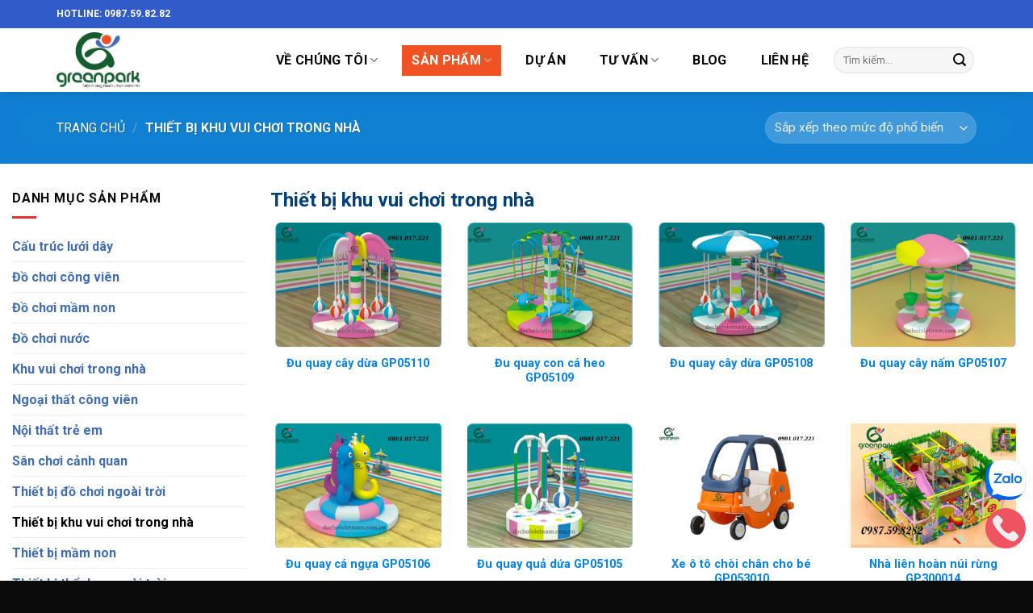

--- FILE ---
content_type: text/html; charset=UTF-8
request_url: https://dochoivietnam.com.vn/thiet-bi-khu-vui-choi-trong-nha/
body_size: 40358
content:
<!DOCTYPE html>
<!--[if IE 9 ]> <html lang="vi" prefix="og: https://ogp.me/ns#" class="ie9 loading-site no-js"> <![endif]-->
<!--[if IE 8 ]> <html lang="vi" prefix="og: https://ogp.me/ns#" class="ie8 loading-site no-js"> <![endif]-->
<!--[if (gte IE 9)|!(IE)]><!--><html lang="vi" prefix="og: https://ogp.me/ns#" class="loading-site no-js"> <!--<![endif]-->
<head><script>if(navigator.userAgent.match(/MSIE|Internet Explorer/i)||navigator.userAgent.match(/Trident\/7\..*?rv:11/i)){var href=document.location.href;if(!href.match(/[?&]nowprocket/)){if(href.indexOf("?")==-1){if(href.indexOf("#")==-1){document.location.href=href+"?nowprocket=1"}else{document.location.href=href.replace("#","?nowprocket=1#")}}else{if(href.indexOf("#")==-1){document.location.href=href+"&nowprocket=1"}else{document.location.href=href.replace("#","&nowprocket=1#")}}}}</script><script>class RocketLazyLoadScripts{constructor(e){this.triggerEvents=e,this.eventOptions={passive:!0},this.userEventListener=this.triggerListener.bind(this),this.delayedScripts={normal:[],async:[],defer:[]},this.allJQueries=[]}_addUserInteractionListener(e){this.triggerEvents.forEach((t=>window.addEventListener(t,e.userEventListener,e.eventOptions)))}_removeUserInteractionListener(e){this.triggerEvents.forEach((t=>window.removeEventListener(t,e.userEventListener,e.eventOptions)))}triggerListener(){this._removeUserInteractionListener(this),"loading"===document.readyState?document.addEventListener("DOMContentLoaded",this._loadEverythingNow.bind(this)):this._loadEverythingNow()}async _loadEverythingNow(){this._delayEventListeners(),this._delayJQueryReady(this),this._handleDocumentWrite(),this._registerAllDelayedScripts(),this._preloadAllScripts(),await this._loadScriptsFromList(this.delayedScripts.normal),await this._loadScriptsFromList(this.delayedScripts.defer),await this._loadScriptsFromList(this.delayedScripts.async),await this._triggerDOMContentLoaded(),await this._triggerWindowLoad(),window.dispatchEvent(new Event("rocket-allScriptsLoaded"))}_registerAllDelayedScripts(){document.querySelectorAll("script[type=rocketlazyloadscript]").forEach((e=>{e.hasAttribute("src")?e.hasAttribute("async")&&!1!==e.async?this.delayedScripts.async.push(e):e.hasAttribute("defer")&&!1!==e.defer||"module"===e.getAttribute("data-rocket-type")?this.delayedScripts.defer.push(e):this.delayedScripts.normal.push(e):this.delayedScripts.normal.push(e)}))}async _transformScript(e){return await this._requestAnimFrame(),new Promise((t=>{const n=document.createElement("script");let i;[...e.attributes].forEach((e=>{let t=e.nodeName;"type"!==t&&("data-rocket-type"===t&&(t="type",i=e.nodeValue),n.setAttribute(t,e.nodeValue))})),e.hasAttribute("src")&&this._isValidScriptType(i)?(n.addEventListener("load",t),n.addEventListener("error",t)):(n.text=e.text,t()),e.parentNode.replaceChild(n,e)}))}_isValidScriptType(e){return!e||""===e||"string"==typeof e&&["text/javascript","text/x-javascript","text/ecmascript","text/jscript","application/javascript","application/x-javascript","application/ecmascript","application/jscript","module"].includes(e.toLowerCase())}async _loadScriptsFromList(e){const t=e.shift();return t?(await this._transformScript(t),this._loadScriptsFromList(e)):Promise.resolve()}_preloadAllScripts(){var e=document.createDocumentFragment();[...this.delayedScripts.normal,...this.delayedScripts.defer,...this.delayedScripts.async].forEach((t=>{const n=t.getAttribute("src");if(n){const t=document.createElement("link");t.href=n,t.rel="preload",t.as="script",e.appendChild(t)}})),document.head.appendChild(e)}_delayEventListeners(){let e={};function t(t,n){!function(t){function n(n){return e[t].eventsToRewrite.indexOf(n)>=0?"rocket-"+n:n}e[t]||(e[t]={originalFunctions:{add:t.addEventListener,remove:t.removeEventListener},eventsToRewrite:[]},t.addEventListener=function(){arguments[0]=n(arguments[0]),e[t].originalFunctions.add.apply(t,arguments)},t.removeEventListener=function(){arguments[0]=n(arguments[0]),e[t].originalFunctions.remove.apply(t,arguments)})}(t),e[t].eventsToRewrite.push(n)}function n(e,t){let n=e[t];Object.defineProperty(e,t,{get:()=>n||function(){},set(i){e["rocket"+t]=n=i}})}t(document,"DOMContentLoaded"),t(window,"DOMContentLoaded"),t(window,"load"),t(window,"pageshow"),t(document,"readystatechange"),n(document,"onreadystatechange"),n(window,"onload"),n(window,"onpageshow")}_delayJQueryReady(e){let t=window.jQuery;Object.defineProperty(window,"jQuery",{get:()=>t,set(n){if(n&&n.fn&&!e.allJQueries.includes(n)){n.fn.ready=n.fn.init.prototype.ready=function(t){e.domReadyFired?t.bind(document)(n):document.addEventListener("rocket-DOMContentLoaded",(()=>t.bind(document)(n)))};const t=n.fn.on;n.fn.on=n.fn.init.prototype.on=function(){if(this[0]===window){function e(e){return e.split(" ").map((e=>"load"===e||0===e.indexOf("load.")?"rocket-jquery-load":e)).join(" ")}"string"==typeof arguments[0]||arguments[0]instanceof String?arguments[0]=e(arguments[0]):"object"==typeof arguments[0]&&Object.keys(arguments[0]).forEach((t=>{delete Object.assign(arguments[0],{[e(t)]:arguments[0][t]})[t]}))}return t.apply(this,arguments),this},e.allJQueries.push(n)}t=n}})}async _triggerDOMContentLoaded(){this.domReadyFired=!0,await this._requestAnimFrame(),document.dispatchEvent(new Event("rocket-DOMContentLoaded")),await this._requestAnimFrame(),window.dispatchEvent(new Event("rocket-DOMContentLoaded")),await this._requestAnimFrame(),document.dispatchEvent(new Event("rocket-readystatechange")),await this._requestAnimFrame(),document.rocketonreadystatechange&&document.rocketonreadystatechange()}async _triggerWindowLoad(){await this._requestAnimFrame(),window.dispatchEvent(new Event("rocket-load")),await this._requestAnimFrame(),window.rocketonload&&window.rocketonload(),await this._requestAnimFrame(),this.allJQueries.forEach((e=>e(window).trigger("rocket-jquery-load"))),window.dispatchEvent(new Event("rocket-pageshow")),await this._requestAnimFrame(),window.rocketonpageshow&&window.rocketonpageshow()}_handleDocumentWrite(){const e=new Map;document.write=document.writeln=function(t){const n=document.currentScript;n||console.error("WPRocket unable to document.write this: "+t);const i=document.createRange(),r=n.parentElement;let a=e.get(n);void 0===a&&(a=n.nextSibling,e.set(n,a));const o=document.createDocumentFragment();i.setStart(o,0),o.appendChild(i.createContextualFragment(t)),r.insertBefore(o,a)}}async _requestAnimFrame(){return new Promise((e=>requestAnimationFrame(e)))}static run(){const e=new RocketLazyLoadScripts(["keydown","mousemove","touchmove","touchstart","touchend","wheel"]);e._addUserInteractionListener(e)}}RocketLazyLoadScripts.run();
</script>
	<meta charset="UTF-8" />
	<link rel="profile" href="https://gmpg.org/xfn/11" />
	<link rel="pingback" href="https://dochoivietnam.com.vn/xmlrpc.php" />

	<script type="rocketlazyloadscript">(function(html){html.className = html.className.replace(/\bno-js\b/,'js')})(document.documentElement);</script>
	<style>img:is([sizes="auto" i], [sizes^="auto," i]) { contain-intrinsic-size: 3000px 1500px }</style>
	<meta name="viewport" content="width=device-width, initial-scale=1, maximum-scale=1" />
<!-- Tối ưu hóa công cụ tìm kiếm bởi Rank Math - https://rankmath.com/ -->
<title>100+ Thiết Bị Dành Cho Khu Vui Chơi Trong Nhà Cao Cấp</title><style id="rocket-critical-css">.screen-reader-text{border:0;clip:rect(1px,1px,1px,1px);-webkit-clip-path:inset(50%);clip-path:inset(50%);height:1px;margin:-1px;overflow:hidden;overflow-wrap:normal!important;word-wrap:normal!important;padding:0;position:absolute!important;width:1px}.wpcf7 .screen-reader-response{position:absolute;overflow:hidden;clip:rect(1px,1px,1px,1px);clip-path:inset(50%);height:1px;width:1px;margin:-1px;padding:0;border:0;word-wrap:normal!important}.wpcf7 form .wpcf7-response-output{margin:2em 0.5em 1em;padding:0.2em 1em;border:2px solid #00a0d2}.wpcf7 form.init .wpcf7-response-output{display:none}.wpcf7-form-control-wrap{position:relative}.wpcf7-list-item{display:inline-block;margin:0 0 0 1em}.wpcf7-list-item-label::before,.wpcf7-list-item-label::after{content:" "}.wpcf7 input[type="email"],.wpcf7 input[type="tel"]{direction:ltr}@font-face{font-family:'fl-icons';font-display:swap;src:url(https://dochoivietnam.com.vn/wp-content/themes/flatsome/assets/css/icons/fl-icons.eot);src:url(https://dochoivietnam.com.vn/wp-content/themes/flatsome/assets/css/icons/fl-icons.eot#iefix) format("embedded-opentype"),url(https://dochoivietnam.com.vn/wp-content/themes/flatsome/assets/css/icons/fl-icons.woff2) format("woff2"),url(https://dochoivietnam.com.vn/wp-content/themes/flatsome/assets/css/icons/fl-icons.ttf) format("truetype"),url(https://dochoivietnam.com.vn/wp-content/themes/flatsome/assets/css/icons/fl-icons.woff) format("woff"),url(https://dochoivietnam.com.vn/wp-content/themes/flatsome/assets/css/icons/fl-icons.svg#fl-icons) format("svg")}html{font-family:sans-serif;-ms-text-size-adjust:100%;-webkit-text-size-adjust:100%}body{margin:0}aside,header,main,nav{display:block}a{background-color:transparent}b,strong{font-weight:inherit}b,strong{font-weight:bolder}img{border-style:none}button,input,select,textarea{font:inherit}button,input,select{overflow:visible}button,select{text-transform:none}button,[type="submit"]{-webkit-appearance:button}button::-moz-focus-inner,input::-moz-focus-inner{border:0;padding:0}button:-moz-focusring,input:-moz-focusring{outline:1px dotted ButtonText}textarea{overflow:auto}[type="checkbox"],[type="radio"]{-webkit-box-sizing:border-box;box-sizing:border-box;padding:0}[type="search"]{-webkit-appearance:textfield}[type="search"]::-webkit-search-cancel-button,[type="search"]::-webkit-search-decoration{-webkit-appearance:none}*,*:before,*:after{-webkit-box-sizing:border-box;box-sizing:border-box}html{-webkit-box-sizing:border-box;box-sizing:border-box;background-attachment:fixed}body{color:#777;scroll-behavior:smooth;-webkit-font-smoothing:antialiased;-moz-osx-font-smoothing:grayscale}img{max-width:100%;height:auto;display:inline-block;vertical-align:middle}p:empty{display:none}a,button,input{-ms-touch-action:manipulation;touch-action:manipulation}.col{position:relative;margin:0;padding:0 15px 30px;width:100%}.col-inner{position:relative;margin-left:auto;margin-right:auto;width:100%;background-position:50% 50%;background-size:cover;background-repeat:no-repeat;-webkit-box-flex:1;-ms-flex:1 0 auto;flex:1 0 auto}@media screen and (min-width:850px){.col:first-child .col-inner{margin-left:auto;margin-right:0}.col+.col .col-inner{margin-right:auto;margin-left:0}}@media screen and (max-width:849px){.col{padding-bottom:15px}}.small-columns-2>.col{max-width:50%;-ms-flex-preferred-size:50%;flex-basis:50%}@media screen and (min-width:550px){.medium-columns-3>.col{max-width:33.33333%;-ms-flex-preferred-size:33.33333%;flex-basis:33.33333%}}@media screen and (min-width:850px){.large-3{max-width:25%;-ms-flex-preferred-size:25%;flex-basis:25%}.large-9{max-width:75%;-ms-flex-preferred-size:75%;flex-basis:75%}.large-columns-4>.col{max-width:25%;-ms-flex-preferred-size:25%;flex-basis:25%}}.has-shadow>.col>.col-inner{background-color:#FFF}body,.container,.row{width:100%;margin-left:auto;margin-right:auto}.container{padding-left:15px;padding-right:15px}.container,.row{max-width:1080px}.row.row-small{max-width:1065px}.flex-row{-js-display:flex;display:-webkit-box;display:-ms-flexbox;display:flex;-webkit-box-orient:horizontal;-webkit-box-direction:normal;-ms-flex-flow:row nowrap;flex-flow:row nowrap;-webkit-box-align:center;-ms-flex-align:center;align-items:center;-webkit-box-pack:justify;-ms-flex-pack:justify;justify-content:space-between;width:100%}.header .flex-row{height:100%}.flex-col{max-height:100%}.flex-grow{-webkit-box-flex:1;-ms-flex:1;flex:1;-ms-flex-negative:1;-ms-flex-preferred-size:auto!important}.flex-center{margin:0 auto}.flex-left{margin-right:auto}.flex-right{margin-left:auto}@media (max-width:849px){.medium-flex-wrap{-webkit-box-orient:vertical;-webkit-box-direction:normal;-ms-flex-flow:column wrap;flex-flow:column wrap}.medium-flex-wrap .flex-col{padding-top:5px;padding-bottom:5px;-webkit-box-flex:0;-ms-flex-positive:0;flex-grow:0;width:100%}}@media all and (-ms-high-contrast:none){.nav>li>a>i{top:-1px}}.row{width:100%;-js-display:flex;display:-webkit-box;display:-ms-flexbox;display:flex;-webkit-box-orient:horizontal;-webkit-box-direction:normal;-ms-flex-flow:row wrap;flex-flow:row wrap}.row .row:not(.row-collapse){padding-left:0;padding-right:0;margin-left:-15px;margin-right:-15px;width:auto}.row .row-small:not(.row-collapse){margin-left:-10px;margin-right:-10px;margin-bottom:0}.row-small>.col{padding:0 9.8px 19.6px;margin-bottom:0}.nav-dropdown{position:absolute;min-width:260px;max-height:0;z-index:9;padding:20px 0 20px;opacity:0;margin:0;color:#777;background-color:#fff;text-align:left;display:table;left:-99999px}.dark.nav-dropdown{color:#f1f1f1}.nav-dropdown:after{visibility:hidden;display:block;content:"";clear:both;height:0}.nav-dropdown li{display:block;margin:0;vertical-align:top}.nav-dropdown>li.html{min-width:260px}.nav-dropdown>li>a{width:auto;display:block;padding:10px 20px;line-height:1.3}.nav-dropdown>li:last-child:not(.nav-dropdown-col)>a{border-bottom:0!important}.nav-dropdown.nav-dropdown-simple li.html{padding:0 20px 10px}.nav p{margin:0;padding-bottom:0}.nav,.nav ul:not(.nav-dropdown){margin:0;padding:0}.nav{width:100%;position:relative;display:inline-block;display:-webkit-box;display:-ms-flexbox;display:flex;-webkit-box-orient:horizontal;-webkit-box-direction:normal;-ms-flex-flow:row wrap;flex-flow:row wrap;-webkit-box-align:center;-ms-flex-align:center;align-items:center}.nav>li{display:inline-block;list-style:none;margin:0;padding:0;position:relative;margin:0 7px}.nav>li>a{padding:10px 0;display:inline-block;display:-webkit-inline-box;display:-ms-inline-flexbox;display:inline-flex;-ms-flex-wrap:wrap;flex-wrap:wrap;-webkit-box-align:center;-ms-flex-align:center;align-items:center}.nav-small.nav>li.html{font-size:.75em}.nav-center{-webkit-box-pack:center;-ms-flex-pack:center;justify-content:center}.nav-left{-webkit-box-pack:start;-ms-flex-pack:start;justify-content:flex-start}.nav-right{-webkit-box-pack:end;-ms-flex-pack:end;justify-content:flex-end}@media (max-width:849px){.medium-nav-center{-webkit-box-pack:center;-ms-flex-pack:center;justify-content:center}}.nav>li>a,.nav-dropdown>li>a{color:rgba(102,102,102,0.85)}.nav-dropdown>li>a{display:block}.nav li:first-child{margin-left:0!important}.nav li:last-child{margin-right:0!important}.nav-uppercase>li>a{letter-spacing:.02em;text-transform:uppercase;font-weight:bolder}@media (min-width:850px){.nav-divided>li{margin:0 .7em}}li.html form,li.html input{margin:0}.nav-box>li{margin:0}.nav-box>li>a{padding:0 .75em;line-height:2.5em}.nav.nav-vertical{-webkit-box-orient:vertical;-webkit-box-direction:normal;-ms-flex-flow:column;flex-flow:column}.nav.nav-vertical li{list-style:none;margin:0;width:100%}.nav-vertical li li{font-size:1em;padding-left:.5em}.nav-vertical>li{display:-webkit-box;display:-ms-flexbox;display:flex;-webkit-box-orient:horizontal;-webkit-box-direction:normal;-ms-flex-flow:row wrap;flex-flow:row wrap;-webkit-box-align:center;-ms-flex-align:center;align-items:center}.nav-vertical>li ul{width:100%}.nav-vertical>li>ul>li a,.nav-vertical>li>a{display:-webkit-box;display:-ms-flexbox;display:flex;-webkit-box-align:center;-ms-flex-align:center;align-items:center;width:auto;-webkit-box-flex:1;-ms-flex-positive:1;flex-grow:1}.nav-vertical>li.html{padding-top:1em;padding-bottom:1em}.nav-vertical>li>ul li a{color:#666}.nav-vertical>li>ul{margin:0 0 2em;padding-left:1em}.nav .children{position:fixed;opacity:0;left:-99999px;-webkit-transform:translateX(-10px);-ms-transform:translateX(-10px);transform:translateX(-10px)}.nav-sidebar.nav-vertical>li+li{border-top:1px solid #ececec}.nav-vertical>li+li{border-top:1px solid #ececec}.badge-container{margin:30px 0 0 0}.box{width:100%;position:relative;margin:0 auto}.box a{display:inline-block}.box-image>div>a{display:block}.box-text{padding-top:.7em;padding-bottom:1.4em;position:relative;width:100%;font-size:.9em}.has-shadow .box-text{padding-left:1.2em;padding-right:1.2em}@media (max-width:549px){.box-text{font-size:85%}}.box-image{position:relative;height:auto;margin:0 auto;overflow:hidden}.box-text.text-center{padding-left:10px;padding-right:10px}.box-image img{max-width:100%;width:100%;margin:0 auto}.button,button,input[type='submit']{position:relative;display:inline-block;background-color:transparent;text-transform:uppercase;font-size:.97em;letter-spacing:.03em;font-weight:bolder;text-align:center;color:currentColor;text-decoration:none;border:1px solid transparent;vertical-align:middle;border-radius:0;margin-top:0;margin-right:1em;text-shadow:none;line-height:2.4em;min-height:2.5em;padding:0 1.2em;max-width:100%;text-rendering:optimizeLegibility;-webkit-box-sizing:border-box;box-sizing:border-box}.button.is-outline{line-height:2.19em}.button,input[type='submit']{color:#fff;background-color:#446084;background-color:var(--primary-color);border-color:rgba(0,0,0,0.05)}.button.is-outline{border:2px solid currentColor;background-color:transparent}.dark .button{color:#fff}.is-outline{color:silver}input[type='submit'],input[type='submit']{background-color:#446084}.secondary{background-color:#d26e4b}.flex-col button,.flex-col .button,.flex-col input{margin-bottom:0}.is-divider{height:3px;display:block;background-color:rgba(0,0,0,0.1);margin:1em 0 1em;width:100%;max-width:30px}.widget .is-divider{margin-top:.66em}form{margin-bottom:0}input[type='email'],input[type='search'],input[type='text'],input[type='tel'],input[type='password'],textarea,select{-webkit-box-sizing:border-box;box-sizing:border-box;border:1px solid #ddd;padding:0 .75em;height:2.507em;font-size:.97em;border-radius:0;max-width:100%;width:100%;vertical-align:middle;background-color:#fff;color:#333;-webkit-box-shadow:inset 0 1px 2px rgba(0,0,0,0.1);box-shadow:inset 0 1px 2px rgba(0,0,0,0.1)}input[type='email'],input[type='search'],input[type='tel'],input[type='text'],textarea{-webkit-appearance:none;-moz-appearance:none;appearance:none}textarea{padding-top:0.7em;min-height:120px}label{font-weight:bold;display:block;font-size:.9em;margin-bottom:0.4em}input[type='checkbox'],input[type='radio']{display:inline;margin-right:10px;font-size:16px}select{-webkit-box-shadow:inset 0 -1.4em 1em 0 rgba(0,0,0,0.02);box-shadow:inset 0 -1.4em 1em 0 rgba(0,0,0,0.02);background-color:#fff;-webkit-appearance:none;-moz-appearance:none;background-image:url("data:image/svg+xml;charset=utf8, %3Csvg xmlns='http://www.w3.org/2000/svg' width='24' height='24' viewBox='0 0 24 24' fill='none' stroke='%23333' stroke-width='2' stroke-linecap='round' stroke-linejoin='round' class='feather feather-chevron-down'%3E%3Cpolyline points='6 9 12 15 18 9'%3E%3C/polyline%3E%3C/svg%3E");background-position:right .45em top 50%;background-repeat:no-repeat;padding-right:1.4em;background-size:auto 16px;border-radius:0;display:block}@media screen and (-ms-high-contrast:active),(-ms-high-contrast:none){select::-ms-expand{display:none}}.form-flat input:not([type="submit"]),.form-flat select{background-color:rgba(0,0,0,0.03);-webkit-box-shadow:none;box-shadow:none;border-color:rgba(0,0,0,0.09);color:currentColor!important;border-radius:99px}.form-flat input{border-radius:99px}.dark .form-flat input:not([type="submit"]),.dark .form-flat select{background-color:rgba(255,255,255,0.2)!important;border-color:rgba(255,255,255,0.09);color:#FFF}.dark .form-flat select option{color:#333}.dark .form-flat select{background-image:url("data:image/svg+xml;charset=utf8, %3Csvg xmlns='http://www.w3.org/2000/svg' width='24' height='24' viewBox='0 0 24 24' fill='none' stroke='%23fff' stroke-width='2' stroke-linecap='round' stroke-linejoin='round' class='feather feather-chevron-down'%3E%3Cpolyline points='6 9 12 15 18 9'%3E%3C/polyline%3E%3C/svg%3E")}.dark .form-flat input::-webkit-input-placeholder{color:#FFF}i[class^="icon-"]{font-family:'fl-icons'!important;font-display:block;speak:none!important;margin:0;padding:0;display:inline-block;font-style:normal!important;font-weight:normal!important;font-variant:normal!important;text-transform:none!important;position:relative;line-height:1.2}button i,.button i{vertical-align:middle;top:-1.5px}.button.icon{margin-left:.12em;margin-right:.12em;min-width:2.5em;padding-left:.6em;padding-right:.6em;display:inline-block}.button.icon i{font-size:1.2em}.nav>li>a>i{vertical-align:middle;font-size:20px}.nav>li>a>i.icon-search{font-size:1.2em}.nav>li>a>i.icon-menu{font-size:1.9em}.nav>li.has-icon>a>i{min-width:1em}.has-dropdown .icon-angle-down{font-size:16px;margin-left:.2em;opacity:.6}[data-icon-label]{position:relative}[data-icon-label="0"]:after{display:none}[data-icon-label]:after{content:attr(data-icon-label);position:absolute;font-style:normal;font-family:Arial,Sans-serif!important;top:-10px;right:-10px;font-weight:bolder;background-color:#d26e4b;-webkit-box-shadow:1px 1px 3px 0px rgba(0,0,0,0.3);box-shadow:1px 1px 3px 0px rgba(0,0,0,0.3);font-size:11px;padding-left:2px;padding-right:2px;opacity:.9;line-height:17px;letter-spacing:-.5px;height:17px;min-width:17px;border-radius:99px;color:#fff;text-align:center;z-index:1}img{opacity:1}.has-equal-box-heights .box-image img{right:0;width:100%;height:100%;bottom:0;left:0;top:0;position:absolute;-o-object-position:50% 50%;object-position:50% 50%;-o-object-fit:cover;object-fit:cover;font-family:'object-fit:cover;'}.has-equal-box-heights .box-image{padding-top:100%}.image-tools{padding:10px;position:absolute}.image-tools.bottom.left{padding-top:0;padding-right:0}.image-tools.top.right{padding-bottom:0;padding-left:0}@media only screen and (max-device-width:1024px){.image-tools{opacity:1!important;padding:5px}}.lightbox-content{background-color:#fff;max-width:875px;margin:0 auto;-webkit-transform:translateZ(0);transform:translateZ(0);-webkit-box-shadow:3px 3px 20px 0 rgba(0,0,0,0.15);box-shadow:3px 3px 20px 0 rgba(0,0,0,0.15);position:relative}.lightbox-content .lightbox-inner{padding:30px 20px}.mfp-hide{display:none!important}label{color:#222}a{color:#334862;text-decoration:none}a.plain{color:currentColor}.dark a{color:currentColor}ul{list-style:disc}ul{margin-top:0;padding:0}ul ul{margin:1.5em 0 1.5em 3em}li{margin-bottom:.6em}.col-inner ul li{margin-left:1.3em}.button,button,input,textarea,select{margin-bottom:1em}form,p,ul{margin-bottom:1.3em}form p{margin-bottom:.5em}body{line-height:1.6}h1,h3,h4,h5{color:#555;width:100%;margin-top:0;margin-bottom:.5em;text-rendering:optimizeSpeed}h1{font-size:1.7em;line-height:1.3}h3{font-size:1.25em}h4{font-size:1.125em}h5{font-size:1em}@media (max-width:549px){h1{font-size:1.4em}h3{font-size:1em}}p{margin-top:0}h5>span{-webkit-box-decoration-break:clone;box-decoration-break:clone}.uppercase,span.widget-title{line-height:1.05;letter-spacing:.05em;text-transform:uppercase}span.widget-title{font-size:1em;font-weight:600}.is-normal{font-weight:normal}.uppercase{line-height:1.2;text-transform:uppercase}.is-xlarge{font-size:1.5em}.is-small{font-size:.8em}@media (max-width:549px){.is-xlarge{font-size:1.8em}}.box-text h3,.box-text a:not(.button){line-height:1.3;margin-top:.1em;margin-bottom:.1em}.nav>li>a{font-size:.8em}.nav>li.html{font-size:.85em}.nav-size-large>li>a{font-size:1em}.nav-spacing-xlarge>li{margin:0 13px}.container:after,.row:after{content:"";display:table;clear:both}@media (max-width:549px){.hide-for-small{display:none!important}}@media (min-width:850px){.show-for-medium{display:none!important}}@media (max-width:849px){.hide-for-medium{display:none!important}.medium-text-center{text-align:center!important;width:100%!important;float:none!important}}.mb{margin-bottom:30px}.mb-0{margin-bottom:0!important}.mb:last-child{margin-bottom:0}.inner-padding{padding:30px}.text-left{text-align:left}.text-center{text-align:center}.text-center>div,.text-center .is-divider{margin-left:auto;margin-right:auto}.relative{position:relative!important}.absolute{position:absolute!important}.fixed{position:fixed!important;z-index:12}.top{top:0}.right{right:0}.left{left:0}.bottom{bottom:0}.fill{position:absolute;top:0;left:0;height:100%;right:0;bottom:0;padding:0!important;margin:0!important}.bg-fill{background-size:cover!important;background-repeat:no-repeat!important;background-position:50% 50%}.round{border-radius:5px}.z-1{z-index:21}.z-top{z-index:9995}.inline-block{display:inline-block}.no-scrollbar{-ms-overflow-style:-ms-autohiding-scrollbar;scrollbar-width:none}.no-scrollbar::-webkit-scrollbar{width:0px!important;height:0px!important}.screen-reader-text{clip:rect(1px,1px,1px,1px);position:absolute!important;height:1px;width:1px;overflow:hidden}.has-shadow .box:not(.box-overlay):not(.box-shade){background-color:#fff}[data-parallax]:not(.parallax-active){opacity:0}[data-parallax]{will-change:transform!important}[data-parallax-container]{overflow:hidden}.show-on-hover,.hover-slide-in{opacity:0;-webkit-filter:blur(0);filter:blur(0)}.hover-slide-in{-webkit-transform:translateY(100%) translateZ(0);transform:translateY(100%) translateZ(0)}.dark,.dark p{color:#f1f1f1}.dark label{color:#fff}.nav-dropdown.dark>li>a{color:rgba(255,255,255,0.8)}.nav-dropdown.dark>li>a{border-color:rgba(255,255,255,0.2)}.nav-dark .nav>li.html{color:#fff}html{overflow-x:hidden}@media (max-width:849px){body{overflow-x:hidden}}#wrapper,#main{background-color:#fff;position:relative}.header,.header-wrapper{width:100%;z-index:30;position:relative;background-size:cover;background-position:50% 0}.header-bg-color{background-color:rgba(255,255,255,0.9)}.header-top{display:-webkit-box;display:-ms-flexbox;display:flex;-webkit-box-align:center;-ms-flex-align:center;align-items:center;-ms-flex-wrap:no-wrap;flex-wrap:no-wrap}.header-bg-image,.header-bg-color{background-position:50% 0}.header-top{background-color:#446084;z-index:11;position:relative;min-height:20px}.header-main{z-index:10;position:relative}.header-shadow .header-wrapper{-webkit-box-shadow:1px 1px 10px rgba(0,0,0,0.15);box-shadow:1px 1px 10px rgba(0,0,0,0.15)}.nav>li.header-divider{border-left:1px solid rgba(0,0,0,0.1);height:30px;vertical-align:middle;position:relative;margin:0 7.5px}.widget{margin-bottom:1.5em}.widget ul{margin:0}.widget li{list-style:none}.widget>ul>li{list-style:none;margin-bottom:.3em;text-align:left;margin:0}.widget>ul>li li{list-style:none}.widget>ul>li>a{display:inline-block;padding:6px 0;-webkit-box-flex:1;-ms-flex:1;flex:1}.widget>ul>li:before{font-family:'fl-icons';display:inline-block;opacity:.6;margin-right:6px}.widget>ul>li li>a{font-size:.9em;padding:3px 0;display:inline-block}.widget>ul>li+li{border-top:1px solid #ececec}.widget>ul>li ul{border-left:1px solid #ddd;margin:0 0 10px 3px;padding-left:15px;width:100%;display:none}.widget>ul>li ul li{border:0;margin:0}.widget .current-cat-parent>ul{display:block}.widget .current-cat>a{color:#000;font-weight:bolder}.wpcf7{color:#333;position:relative}.wpcf7 p{padding:0;margin:0}.wpcf7 br{display:none}.wpcf7 label{display:inline-block;width:100%}.wpcf7 span.wpcf7-list-item{margin-left:0;margin-right:1.2em}.wpcf7 .wpcf7-form-control-wrap{display:block}.wpcf7 .wpcf7-response-output{margin:5px 0 0 0;border-radius:10px}.breadcrumbs{color:#222;font-weight:bold;letter-spacing:0;padding:0}.breadcrumbs .separator{position:relative;top:0;opacity:.35;margin:0 .3em;font-weight:300}.dark .breadcrumbs{color:#fff}.breadcrumbs a{color:rgba(102,102,102,0.7);font-weight:normal}.breadcrumbs a:first-of-type{margin-left:0}.dark .breadcrumbs a{color:#fff}html{background-color:#5b5b5b}.back-to-top{margin:0;opacity:0;bottom:20px;right:20px;-webkit-transform:translateY(30%);-ms-transform:translateY(30%);transform:translateY(30%)}.back-to-top.left{left:20px;right:unset}.logo{line-height:1;margin:0}.logo a{text-decoration:none;display:block;color:#446084;font-size:32px;text-transform:uppercase;font-weight:bolder;margin:0}.logo img{display:block;width:auto}.header-logo-dark{display:none!important}.logo-left .logo{margin-left:0;margin-right:30px}@media screen and (max-width:849px){.header-inner .nav{-ms-flex-wrap:nowrap;flex-wrap:nowrap}.medium-logo-center .flex-left{-webkit-box-ordinal-group:2;-ms-flex-order:1;order:1;-webkit-box-flex:1;-ms-flex:1 1 0px;flex:1 1 0}.medium-logo-center .logo{-webkit-box-ordinal-group:3;-ms-flex-order:2;order:2;text-align:center;margin:0 15px}.medium-logo-center .logo img{margin:0 auto}.medium-logo-center .flex-right{-webkit-box-flex:1;-ms-flex:1 1 0px;flex:1 1 0;-webkit-box-ordinal-group:4;-ms-flex-order:3;order:3}}.page-title{position:relative}.page-title-bg{overflow:hidden}.title-overlay{background-color:rgba(0,0,0,0.25)}.page-title-inner{position:relative;padding-top:20px;min-height:60px}.page-title-inner select,.page-title-inner form,.page-title-inner p{margin-top:0;margin-bottom:0}.featured-title{background-color:#446084;text-shadow:1px 1px 1px rgba(0,0,0,0.2)}.featured-title .page-title-inner{padding-bottom:20px}.featured-title .page-title-bg{-webkit-box-shadow:inset 0 0 30px 0px rgba(0,0,0,0.1);box-shadow:inset 0 0 30px 0px rgba(0,0,0,0.1)}.sidebar-menu .search-form{display:block!important}.searchform-wrapper form{margin-bottom:0}.sidebar-menu .search-form{padding:5px 0;width:100%}.searchform-wrapper:not(.form-flat) .submit-button{border-top-left-radius:0!important;border-bottom-left-radius:0!important}.searchform{position:relative}.searchform .button.icon{margin:0}.searchform .button.icon i{font-size:1.2em}.searchform-wrapper{width:100%}.col .live-search-results,.header .search-form .live-search-results{text-align:left;color:#111;top:105%;-webkit-box-shadow:0 0 10px 0 rgba(0,0,0,0.1);box-shadow:0 0 10px 0 rgba(0,0,0,0.1);left:0;right:0;background-color:rgba(255,255,255,0.95);position:absolute}.header li .html .live-search-results{top:0;position:relative;-webkit-box-shadow:none;box-shadow:none;background-color:transparent}.icon-shopping-cart:before{content:"\e908"}.icon-menu:before{content:"\e800"}.icon-equalizer:before{content:"\e992"}.icon-angle-up:before{content:"\f106"}.icon-angle-down:before{content:"\f107"}.icon-search:before{content:"\e012"}.category-page-row{padding-top:30px}.woocommerce-result-count{display:inline-block;margin:0 1em 0 auto}.woocommerce-ordering,.woocommerce-ordering select{margin:5px 0;display:inline-block}.grid-tools{display:-webkit-box;display:-ms-flexbox;display:flex;width:100%;padding:0!important;margin-bottom:-1px;-webkit-backface-visibility:hidden;backface-visibility:hidden;white-space:nowrap}@media (max-width:849px){.category-filter-row{padding:10px 0}}.filter-button{display:inline-block;margin-top:.5em}.featured-title .woocommerce-result-count{display:none}.widget_product_categories>ul>li{display:-webkit-box;display:-ms-flexbox;display:flex;-webkit-box-orient:horizontal;-webkit-box-direction:normal;-ms-flex-flow:row wrap;flex-flow:row wrap;-webkit-box-align:center;-ms-flex-align:center;align-items:center}.woocommerce-form-login .button{margin-bottom:0}p.form-row-wide{clear:both}.woocommerce-mini-cart__empty-message{text-align:center}@media screen and (max-width:549px){li.html.custom.html_topbar_left{text-align:center}}li.html.custom.html_topbar_left strong{letter-spacing:0px}.product-small .product-title{font-size:1em;margin-bottom:8px}.product-small .product-title a{display:-webkit-box;-webkit-line-clamp:2;-webkit-box-orient:vertical;overflow:hidden}.archive .box-text-products .product-title a{font-size:1em;font-weight:700}.archive .row-small>.col{padding:0 16px 19.6px}.archive #wrapper #main .row{max-width:1300px}ul.product-categories>li a{font-weight:bold;color:#416DB5}ul.children li a{font-weight:400;color:#0a0a0a}.nav-dropdown{padding:0}.nav-dropdown li a{font-weight:normal!important;text-transform:none!important;font-size:15px;font-weight:500}#popup-tu-van{border-radius:8px}@media screen and (max-width:549px){#popup-tu-van{margin:0px 15px}}#popup-tu-van .modal-header{background-color:#145d30;padding:10px 15px;border-bottom:1px solid #e5e5e5;border-top-left-radius:8px;border-top-right-radius:8px}#popup-tu-van .form-new-advise{padding:15px}#popup-tu-van input{border-radius:6px}#popup-tu-van input[type="submit"]{background-color:#145d30}#popup-tu-van .wpcf7-response-output{margin-top:0px}#popup-tu-van .wpcf7-list-item{margin-right:0px!important}</style><link rel="preload" href="https://dochoivietnam.com.vn/wp-content/cache/min/1/d80656d12426021636457d0ce52417a9.css" data-rocket-async="style" as="style" onload="this.onload=null;this.rel='stylesheet'" media="all" data-minify="1" />
<meta name="description" content="Green Park Việt Nam xin gửi tới quý khách hàng 100 thiết bị đồ chơi khu vui chơi trong nhà cao cấp dành cho trẻ em với giá cực tốt. Liên hệ ngay!"/>
<meta name="robots" content="follow, index, max-snippet:-1, max-video-preview:-1, max-image-preview:large"/>
<link rel="canonical" href="https://dochoivietnam.com.vn/thiet-bi-khu-vui-choi-trong-nha/" />
<link rel="next" href="https://dochoivietnam.com.vn/thiet-bi-khu-vui-choi-trong-nha/page/2/" />
<meta property="og:locale" content="vi_VN" />
<meta property="og:type" content="article" />
<meta property="og:title" content="100+ Thiết Bị Dành Cho Khu Vui Chơi Trong Nhà Cao Cấp" />
<meta property="og:description" content="Green Park Việt Nam xin gửi tới quý khách hàng 100 thiết bị đồ chơi khu vui chơi trong nhà cao cấp dành cho trẻ em với giá cực tốt. Liên hệ ngay!" />
<meta property="og:url" content="https://dochoivietnam.com.vn/thiet-bi-khu-vui-choi-trong-nha/" />
<meta property="og:site_name" content="Green Park Viet Nam" />
<meta property="og:image" content="https://dochoivietnam.com.vn/wp-content/uploads/2021/12/happy-girl-enjoying-soft-blocks-playground.jpg" />
<meta property="og:image:secure_url" content="https://dochoivietnam.com.vn/wp-content/uploads/2021/12/happy-girl-enjoying-soft-blocks-playground.jpg" />
<meta property="og:image:width" content="384" />
<meta property="og:image:height" content="216" />
<meta property="og:image:type" content="image/jpeg" />
<meta name="twitter:card" content="summary_large_image" />
<meta name="twitter:title" content="100+ Thiết Bị Dành Cho Khu Vui Chơi Trong Nhà Cao Cấp" />
<meta name="twitter:description" content="Green Park Việt Nam xin gửi tới quý khách hàng 100 thiết bị đồ chơi khu vui chơi trong nhà cao cấp dành cho trẻ em với giá cực tốt. Liên hệ ngay!" />
<meta name="twitter:label1" content="Sản phẩm" />
<meta name="twitter:data1" content="97" />
<script type="application/ld+json" class="rank-math-schema">{"@context":"https://schema.org","@graph":[{"@type":"Organization","@id":"https://dochoivietnam.com.vn/#organization","name":"Green Park Viet Nam"},{"@type":"WebSite","@id":"https://dochoivietnam.com.vn/#website","url":"https://dochoivietnam.com.vn","name":"Green Park Viet Nam","publisher":{"@id":"https://dochoivietnam.com.vn/#organization"},"inLanguage":"vi"},{"@type":"BreadcrumbList","@id":"https://dochoivietnam.com.vn/thiet-bi-khu-vui-choi-trong-nha/#breadcrumb","itemListElement":[{"@type":"ListItem","position":"1","item":{"@id":"https://dochoivietnam.com.vn","name":"Trang ch\u1ee7"}},{"@type":"ListItem","position":"2","item":{"@id":"https://dochoivietnam.com.vn/thiet-bi-khu-vui-choi-trong-nha/","name":"Thi\u1ebft b\u1ecb khu vui ch\u01a1i trong nh\u00e0"}}]},{"@type":"CollectionPage","@id":"https://dochoivietnam.com.vn/thiet-bi-khu-vui-choi-trong-nha/#webpage","url":"https://dochoivietnam.com.vn/thiet-bi-khu-vui-choi-trong-nha/","name":"100+ Thi\u1ebft B\u1ecb D\u00e0nh Cho Khu Vui Ch\u01a1i Trong Nh\u00e0 Cao C\u1ea5p","isPartOf":{"@id":"https://dochoivietnam.com.vn/#website"},"inLanguage":"vi","breadcrumb":{"@id":"https://dochoivietnam.com.vn/thiet-bi-khu-vui-choi-trong-nha/#breadcrumb"}}]}</script>
<!-- /Plugin SEO WordPress Rank Math -->

<link rel='dns-prefetch' href='//fonts.googleapis.com' />
<link href='https://fonts.gstatic.com' crossorigin rel='preconnect' />
<link rel="alternate" type="application/rss+xml" title="Dòng thông tin Green Park Viet Nam &raquo;" href="https://dochoivietnam.com.vn/feed/" />
<link rel="alternate" type="application/rss+xml" title="Green Park Viet Nam &raquo; Dòng bình luận" href="https://dochoivietnam.com.vn/comments/feed/" />
<link rel="alternate" type="application/rss+xml" title="Nguồn cấp Green Park Viet Nam &raquo; Thiết bị khu vui chơi trong nhà Danh mục" href="https://dochoivietnam.com.vn/thiet-bi-khu-vui-choi-trong-nha/feed/" />
		<!-- This site uses the Google Analytics by MonsterInsights plugin v9.6.1 - Using Analytics tracking - https://www.monsterinsights.com/ -->
		<!-- Note: MonsterInsights is not currently configured on this site. The site owner needs to authenticate with Google Analytics in the MonsterInsights settings panel. -->
					<!-- No tracking code set -->
				<!-- / Google Analytics by MonsterInsights -->
		<style id='classic-theme-styles-inline-css' type='text/css'>
/*! This file is auto-generated */
.wp-block-button__link{color:#fff;background-color:#32373c;border-radius:9999px;box-shadow:none;text-decoration:none;padding:calc(.667em + 2px) calc(1.333em + 2px);font-size:1.125em}.wp-block-file__button{background:#32373c;color:#fff;text-decoration:none}
</style>
<style id='global-styles-inline-css' type='text/css'>
:root{--wp--preset--aspect-ratio--square: 1;--wp--preset--aspect-ratio--4-3: 4/3;--wp--preset--aspect-ratio--3-4: 3/4;--wp--preset--aspect-ratio--3-2: 3/2;--wp--preset--aspect-ratio--2-3: 2/3;--wp--preset--aspect-ratio--16-9: 16/9;--wp--preset--aspect-ratio--9-16: 9/16;--wp--preset--color--black: #000000;--wp--preset--color--cyan-bluish-gray: #abb8c3;--wp--preset--color--white: #ffffff;--wp--preset--color--pale-pink: #f78da7;--wp--preset--color--vivid-red: #cf2e2e;--wp--preset--color--luminous-vivid-orange: #ff6900;--wp--preset--color--luminous-vivid-amber: #fcb900;--wp--preset--color--light-green-cyan: #7bdcb5;--wp--preset--color--vivid-green-cyan: #00d084;--wp--preset--color--pale-cyan-blue: #8ed1fc;--wp--preset--color--vivid-cyan-blue: #0693e3;--wp--preset--color--vivid-purple: #9b51e0;--wp--preset--gradient--vivid-cyan-blue-to-vivid-purple: linear-gradient(135deg,rgba(6,147,227,1) 0%,rgb(155,81,224) 100%);--wp--preset--gradient--light-green-cyan-to-vivid-green-cyan: linear-gradient(135deg,rgb(122,220,180) 0%,rgb(0,208,130) 100%);--wp--preset--gradient--luminous-vivid-amber-to-luminous-vivid-orange: linear-gradient(135deg,rgba(252,185,0,1) 0%,rgba(255,105,0,1) 100%);--wp--preset--gradient--luminous-vivid-orange-to-vivid-red: linear-gradient(135deg,rgba(255,105,0,1) 0%,rgb(207,46,46) 100%);--wp--preset--gradient--very-light-gray-to-cyan-bluish-gray: linear-gradient(135deg,rgb(238,238,238) 0%,rgb(169,184,195) 100%);--wp--preset--gradient--cool-to-warm-spectrum: linear-gradient(135deg,rgb(74,234,220) 0%,rgb(151,120,209) 20%,rgb(207,42,186) 40%,rgb(238,44,130) 60%,rgb(251,105,98) 80%,rgb(254,248,76) 100%);--wp--preset--gradient--blush-light-purple: linear-gradient(135deg,rgb(255,206,236) 0%,rgb(152,150,240) 100%);--wp--preset--gradient--blush-bordeaux: linear-gradient(135deg,rgb(254,205,165) 0%,rgb(254,45,45) 50%,rgb(107,0,62) 100%);--wp--preset--gradient--luminous-dusk: linear-gradient(135deg,rgb(255,203,112) 0%,rgb(199,81,192) 50%,rgb(65,88,208) 100%);--wp--preset--gradient--pale-ocean: linear-gradient(135deg,rgb(255,245,203) 0%,rgb(182,227,212) 50%,rgb(51,167,181) 100%);--wp--preset--gradient--electric-grass: linear-gradient(135deg,rgb(202,248,128) 0%,rgb(113,206,126) 100%);--wp--preset--gradient--midnight: linear-gradient(135deg,rgb(2,3,129) 0%,rgb(40,116,252) 100%);--wp--preset--font-size--small: 13px;--wp--preset--font-size--medium: 20px;--wp--preset--font-size--large: 36px;--wp--preset--font-size--x-large: 42px;--wp--preset--spacing--20: 0.44rem;--wp--preset--spacing--30: 0.67rem;--wp--preset--spacing--40: 1rem;--wp--preset--spacing--50: 1.5rem;--wp--preset--spacing--60: 2.25rem;--wp--preset--spacing--70: 3.38rem;--wp--preset--spacing--80: 5.06rem;--wp--preset--shadow--natural: 6px 6px 9px rgba(0, 0, 0, 0.2);--wp--preset--shadow--deep: 12px 12px 50px rgba(0, 0, 0, 0.4);--wp--preset--shadow--sharp: 6px 6px 0px rgba(0, 0, 0, 0.2);--wp--preset--shadow--outlined: 6px 6px 0px -3px rgba(255, 255, 255, 1), 6px 6px rgba(0, 0, 0, 1);--wp--preset--shadow--crisp: 6px 6px 0px rgba(0, 0, 0, 1);}:where(.is-layout-flex){gap: 0.5em;}:where(.is-layout-grid){gap: 0.5em;}body .is-layout-flex{display: flex;}.is-layout-flex{flex-wrap: wrap;align-items: center;}.is-layout-flex > :is(*, div){margin: 0;}body .is-layout-grid{display: grid;}.is-layout-grid > :is(*, div){margin: 0;}:where(.wp-block-columns.is-layout-flex){gap: 2em;}:where(.wp-block-columns.is-layout-grid){gap: 2em;}:where(.wp-block-post-template.is-layout-flex){gap: 1.25em;}:where(.wp-block-post-template.is-layout-grid){gap: 1.25em;}.has-black-color{color: var(--wp--preset--color--black) !important;}.has-cyan-bluish-gray-color{color: var(--wp--preset--color--cyan-bluish-gray) !important;}.has-white-color{color: var(--wp--preset--color--white) !important;}.has-pale-pink-color{color: var(--wp--preset--color--pale-pink) !important;}.has-vivid-red-color{color: var(--wp--preset--color--vivid-red) !important;}.has-luminous-vivid-orange-color{color: var(--wp--preset--color--luminous-vivid-orange) !important;}.has-luminous-vivid-amber-color{color: var(--wp--preset--color--luminous-vivid-amber) !important;}.has-light-green-cyan-color{color: var(--wp--preset--color--light-green-cyan) !important;}.has-vivid-green-cyan-color{color: var(--wp--preset--color--vivid-green-cyan) !important;}.has-pale-cyan-blue-color{color: var(--wp--preset--color--pale-cyan-blue) !important;}.has-vivid-cyan-blue-color{color: var(--wp--preset--color--vivid-cyan-blue) !important;}.has-vivid-purple-color{color: var(--wp--preset--color--vivid-purple) !important;}.has-black-background-color{background-color: var(--wp--preset--color--black) !important;}.has-cyan-bluish-gray-background-color{background-color: var(--wp--preset--color--cyan-bluish-gray) !important;}.has-white-background-color{background-color: var(--wp--preset--color--white) !important;}.has-pale-pink-background-color{background-color: var(--wp--preset--color--pale-pink) !important;}.has-vivid-red-background-color{background-color: var(--wp--preset--color--vivid-red) !important;}.has-luminous-vivid-orange-background-color{background-color: var(--wp--preset--color--luminous-vivid-orange) !important;}.has-luminous-vivid-amber-background-color{background-color: var(--wp--preset--color--luminous-vivid-amber) !important;}.has-light-green-cyan-background-color{background-color: var(--wp--preset--color--light-green-cyan) !important;}.has-vivid-green-cyan-background-color{background-color: var(--wp--preset--color--vivid-green-cyan) !important;}.has-pale-cyan-blue-background-color{background-color: var(--wp--preset--color--pale-cyan-blue) !important;}.has-vivid-cyan-blue-background-color{background-color: var(--wp--preset--color--vivid-cyan-blue) !important;}.has-vivid-purple-background-color{background-color: var(--wp--preset--color--vivid-purple) !important;}.has-black-border-color{border-color: var(--wp--preset--color--black) !important;}.has-cyan-bluish-gray-border-color{border-color: var(--wp--preset--color--cyan-bluish-gray) !important;}.has-white-border-color{border-color: var(--wp--preset--color--white) !important;}.has-pale-pink-border-color{border-color: var(--wp--preset--color--pale-pink) !important;}.has-vivid-red-border-color{border-color: var(--wp--preset--color--vivid-red) !important;}.has-luminous-vivid-orange-border-color{border-color: var(--wp--preset--color--luminous-vivid-orange) !important;}.has-luminous-vivid-amber-border-color{border-color: var(--wp--preset--color--luminous-vivid-amber) !important;}.has-light-green-cyan-border-color{border-color: var(--wp--preset--color--light-green-cyan) !important;}.has-vivid-green-cyan-border-color{border-color: var(--wp--preset--color--vivid-green-cyan) !important;}.has-pale-cyan-blue-border-color{border-color: var(--wp--preset--color--pale-cyan-blue) !important;}.has-vivid-cyan-blue-border-color{border-color: var(--wp--preset--color--vivid-cyan-blue) !important;}.has-vivid-purple-border-color{border-color: var(--wp--preset--color--vivid-purple) !important;}.has-vivid-cyan-blue-to-vivid-purple-gradient-background{background: var(--wp--preset--gradient--vivid-cyan-blue-to-vivid-purple) !important;}.has-light-green-cyan-to-vivid-green-cyan-gradient-background{background: var(--wp--preset--gradient--light-green-cyan-to-vivid-green-cyan) !important;}.has-luminous-vivid-amber-to-luminous-vivid-orange-gradient-background{background: var(--wp--preset--gradient--luminous-vivid-amber-to-luminous-vivid-orange) !important;}.has-luminous-vivid-orange-to-vivid-red-gradient-background{background: var(--wp--preset--gradient--luminous-vivid-orange-to-vivid-red) !important;}.has-very-light-gray-to-cyan-bluish-gray-gradient-background{background: var(--wp--preset--gradient--very-light-gray-to-cyan-bluish-gray) !important;}.has-cool-to-warm-spectrum-gradient-background{background: var(--wp--preset--gradient--cool-to-warm-spectrum) !important;}.has-blush-light-purple-gradient-background{background: var(--wp--preset--gradient--blush-light-purple) !important;}.has-blush-bordeaux-gradient-background{background: var(--wp--preset--gradient--blush-bordeaux) !important;}.has-luminous-dusk-gradient-background{background: var(--wp--preset--gradient--luminous-dusk) !important;}.has-pale-ocean-gradient-background{background: var(--wp--preset--gradient--pale-ocean) !important;}.has-electric-grass-gradient-background{background: var(--wp--preset--gradient--electric-grass) !important;}.has-midnight-gradient-background{background: var(--wp--preset--gradient--midnight) !important;}.has-small-font-size{font-size: var(--wp--preset--font-size--small) !important;}.has-medium-font-size{font-size: var(--wp--preset--font-size--medium) !important;}.has-large-font-size{font-size: var(--wp--preset--font-size--large) !important;}.has-x-large-font-size{font-size: var(--wp--preset--font-size--x-large) !important;}
:where(.wp-block-post-template.is-layout-flex){gap: 1.25em;}:where(.wp-block-post-template.is-layout-grid){gap: 1.25em;}
:where(.wp-block-columns.is-layout-flex){gap: 2em;}:where(.wp-block-columns.is-layout-grid){gap: 2em;}
:root :where(.wp-block-pullquote){font-size: 1.5em;line-height: 1.6;}
</style>

<style id='woocommerce-inline-inline-css' type='text/css'>
.woocommerce form .form-row .required { visibility: visible; }
</style>





<link rel='preload'  href='//fonts.googleapis.com/css?family=Roboto%3Aregular%2C700%2Cregular%2Cregular%7CDancing+Script%3Aregular%2C400&#038;display=swap' data-rocket-async="style" as="style" onload="this.onload=null;this.rel='stylesheet'" type='text/css' media='all' />
<style id='rocket-lazyload-inline-css' type='text/css'>
.rll-youtube-player{position:relative;padding-bottom:56.23%;height:0;overflow:hidden;max-width:100%;}.rll-youtube-player iframe{position:absolute;top:0;left:0;width:100%;height:100%;z-index:100;background:0 0}.rll-youtube-player img{bottom:0;display:block;left:0;margin:auto;max-width:100%;width:100%;position:absolute;right:0;top:0;border:none;height:auto;cursor:pointer;-webkit-transition:.4s all;-moz-transition:.4s all;transition:.4s all}.rll-youtube-player img:hover{-webkit-filter:brightness(75%)}.rll-youtube-player .play{height:72px;width:72px;left:50%;top:50%;margin-left:-36px;margin-top:-36px;position:absolute;background:url(https://dochoivietnam.com.vn/wp-content/plugins/wp-rocket/assets/img/youtube.png) no-repeat;cursor:pointer}
</style>
<script type="rocketlazyloadscript" data-rocket-type="text/javascript" src="https://dochoivietnam.com.vn/wp-includes/js/jquery/jquery.min.js?ver=3.7.1" id="jquery-core-js" defer></script>
<script type="rocketlazyloadscript" data-rocket-type="text/javascript" src="https://dochoivietnam.com.vn/wp-content/plugins/woocommerce/assets/js/jquery-blockui/jquery.blockUI.min.js?ver=2.7.0-wc.10.0.5" id="jquery-blockui-js" defer="defer" data-wp-strategy="defer"></script>
<script type="text/javascript" id="wc-add-to-cart-js-extra">
/* <![CDATA[ */
var wc_add_to_cart_params = {"ajax_url":"\/wp-admin\/admin-ajax.php","wc_ajax_url":"\/?wc-ajax=%%endpoint%%","i18n_view_cart":"Xem gi\u1ecf h\u00e0ng","cart_url":"https:\/\/dochoivietnam.com.vn\/cart\/","is_cart":"","cart_redirect_after_add":"no"};
/* ]]> */
</script>
<script type="rocketlazyloadscript" data-rocket-type="text/javascript" src="https://dochoivietnam.com.vn/wp-content/plugins/woocommerce/assets/js/frontend/add-to-cart.min.js?ver=10.0.5" id="wc-add-to-cart-js" defer="defer" data-wp-strategy="defer"></script>
<script type="rocketlazyloadscript" data-rocket-type="text/javascript" src="https://dochoivietnam.com.vn/wp-content/plugins/woocommerce/assets/js/js-cookie/js.cookie.min.js?ver=2.1.4-wc.10.0.5" id="js-cookie-js" defer="defer" data-wp-strategy="defer"></script>
<script type="text/javascript" id="woocommerce-js-extra">
/* <![CDATA[ */
var woocommerce_params = {"ajax_url":"\/wp-admin\/admin-ajax.php","wc_ajax_url":"\/?wc-ajax=%%endpoint%%","i18n_password_show":"Hi\u1ec3n th\u1ecb m\u1eadt kh\u1ea9u","i18n_password_hide":"\u1ea8n m\u1eadt kh\u1ea9u"};
/* ]]> */
</script>
<script type="rocketlazyloadscript" data-rocket-type="text/javascript" src="https://dochoivietnam.com.vn/wp-content/plugins/woocommerce/assets/js/frontend/woocommerce.min.js?ver=10.0.5" id="woocommerce-js" defer="defer" data-wp-strategy="defer"></script>
<link rel="https://api.w.org/" href="https://dochoivietnam.com.vn/wp-json/" /><link rel="alternate" title="JSON" type="application/json" href="https://dochoivietnam.com.vn/wp-json/wp/v2/product_cat/56" /><link rel="EditURI" type="application/rsd+xml" title="RSD" href="https://dochoivietnam.com.vn/xmlrpc.php?rsd" />
<!--[if IE]><link rel="stylesheet" type="text/css" href="https://dochoivietnam.com.vn/wp-content/themes/flatsome/assets/css/ie-fallback.css"><script src="//cdnjs.cloudflare.com/ajax/libs/html5shiv/3.6.1/html5shiv.js"></script><script>var head = document.getElementsByTagName('head')[0],style = document.createElement('style');style.type = 'text/css';style.styleSheet.cssText = ':before,:after{content:none !important';head.appendChild(style);setTimeout(function(){head.removeChild(style);}, 0);</script><script src="https://dochoivietnam.com.vn/wp-content/themes/flatsome/assets/libs/ie-flexibility.js"></script><![endif]--><!-- Google Tag Manager -->
<script type="rocketlazyloadscript">(function(w,d,s,l,i){w[l]=w[l]||[];w[l].push({'gtm.start':
new Date().getTime(),event:'gtm.js'});var f=d.getElementsByTagName(s)[0],
j=d.createElement(s),dl=l!='dataLayer'?'&l='+l:'';j.async=true;j.src=
'https://www.googletagmanager.com/gtm.js?id='+i+dl;f.parentNode.insertBefore(j,f);
})(window,document,'script','dataLayer','GTM-KXD8G9N');</script>
<!-- End Google Tag Manager -->
<meta name="google-site-verification" content="UQp1DeGc7T4ndXyWTA8HhbfTKtOGdPjsKebDi-u72J0" />
<!-- Global site tag (gtag.js) - Google Analytics -->
<script type="rocketlazyloadscript" async src="https://www.googletagmanager.com/gtag/js?id=G-4YZV4QV3QK"></script>
<script type="rocketlazyloadscript">
  window.dataLayer = window.dataLayer || [];
  function gtag(){dataLayer.push(arguments);}
  gtag('js', new Date());

  gtag('config', 'G-4YZV4QV3QK');
</script>
<!-- Global site tag (gtag.js) - Google Analytics -->
<script type="rocketlazyloadscript" async src="https://www.googletagmanager.com/gtag/js?id=UA-209704685-1"></script>
<script type="rocketlazyloadscript">
  window.dataLayer = window.dataLayer || [];
  function gtag(){dataLayer.push(arguments);}
  gtag('js', new Date());

  gtag('config', 'UA-209704685-1');
</script>

<meta name='dmca-site-verification' content='WDF3ZEFrUHEwM2JMS1BCYWE5dVdZZmdWQUVGblRqYS96Q0tFeEZBTTJ3MD01' />

<meta name="p:domain_verify" content="c8271016fae1aba36181049a7af5b3e6"/>

<meta name="p:domain_verify" content="badfe85dde5990684a5aca50355e85d7"/>	<noscript><style>.woocommerce-product-gallery{ opacity: 1 !important; }</style></noscript>
	<link rel="icon" href="https://dochoivietnam.com.vn/wp-content/uploads/2021/08/cropped-logo-gpvn-32x32.png" sizes="32x32" />
<link rel="icon" href="https://dochoivietnam.com.vn/wp-content/uploads/2021/08/cropped-logo-gpvn-192x192.png" sizes="192x192" />
<link rel="apple-touch-icon" href="https://dochoivietnam.com.vn/wp-content/uploads/2021/08/cropped-logo-gpvn-180x180.png" />
<meta name="msapplication-TileImage" content="https://dochoivietnam.com.vn/wp-content/uploads/2021/08/cropped-logo-gpvn-270x270.png" />
<style id="custom-css" type="text/css">:root {--primary-color: #416db5;}.full-width .ubermenu-nav, .container, .row{max-width: 1170px}.row.row-collapse{max-width: 1140px}.row.row-small{max-width: 1162.5px}.row.row-large{max-width: 1200px}.header-main{height: 79px}#logo img{max-height: 79px}#logo{width:230px;}#logo img{padding:5px 0;}.header-bottom{min-height: 55px}.header-top{min-height: 35px}.transparent .header-main{height: 79px}.transparent #logo img{max-height: 79px}.has-transparent + .page-title:first-of-type,.has-transparent + #main > .page-title,.has-transparent + #main > div > .page-title,.has-transparent + #main .page-header-wrapper:first-of-type .page-title{padding-top: 109px;}.header.show-on-scroll,.stuck .header-main{height:70px!important}.stuck #logo img{max-height: 70px!important}.search-form{ width: 100%;}.header-bg-color, .header-wrapper {background-color: #ffffff}.header-bottom {background-color: #f1f1f1}.top-bar-nav > li > a{line-height: 5px }.header-main .nav > li > a{line-height: 38px }.stuck .header-main .nav > li > a{line-height: 50px }.header-bottom-nav > li > a{line-height: 16px }@media (max-width: 549px) {.header-main{height: 70px}#logo img{max-height: 70px}}.nav-dropdown{font-size:100%}.nav-dropdown-has-arrow li.has-dropdown:after{border-bottom-color: #416db5;}.nav .nav-dropdown{background-color: #416db5}.header-top{background-color:#305bc9!important;}/* Color */.accordion-title.active, .has-icon-bg .icon .icon-inner,.logo a, .primary.is-underline, .primary.is-link, .badge-outline .badge-inner, .nav-outline > li.active> a,.nav-outline >li.active > a, .cart-icon strong,[data-color='primary'], .is-outline.primary{color: #416db5;}/* Color !important */[data-text-color="primary"]{color: #416db5!important;}/* Background Color */[data-text-bg="primary"]{background-color: #416db5;}/* Background */.scroll-to-bullets a,.featured-title, .label-new.menu-item > a:after, .nav-pagination > li > .current,.nav-pagination > li > span:hover,.nav-pagination > li > a:hover,.has-hover:hover .badge-outline .badge-inner,button[type="submit"], .button.wc-forward:not(.checkout):not(.checkout-button), .button.submit-button, .button.primary:not(.is-outline),.featured-table .title,.is-outline:hover, .has-icon:hover .icon-label,.nav-dropdown-bold .nav-column li > a:hover, .nav-dropdown.nav-dropdown-bold > li > a:hover, .nav-dropdown-bold.dark .nav-column li > a:hover, .nav-dropdown.nav-dropdown-bold.dark > li > a:hover, .is-outline:hover, .tagcloud a:hover,.grid-tools a, input[type='submit']:not(.is-form), .box-badge:hover .box-text, input.button.alt,.nav-box > li > a:hover,.nav-box > li.active > a,.nav-pills > li.active > a ,.current-dropdown .cart-icon strong, .cart-icon:hover strong, .nav-line-bottom > li > a:before, .nav-line-grow > li > a:before, .nav-line > li > a:before,.banner, .header-top, .slider-nav-circle .flickity-prev-next-button:hover svg, .slider-nav-circle .flickity-prev-next-button:hover .arrow, .primary.is-outline:hover, .button.primary:not(.is-outline), input[type='submit'].primary, input[type='submit'].primary, input[type='reset'].button, input[type='button'].primary, .badge-inner{background-color: #416db5;}/* Border */.nav-vertical.nav-tabs > li.active > a,.scroll-to-bullets a.active,.nav-pagination > li > .current,.nav-pagination > li > span:hover,.nav-pagination > li > a:hover,.has-hover:hover .badge-outline .badge-inner,.accordion-title.active,.featured-table,.is-outline:hover, .tagcloud a:hover,blockquote, .has-border, .cart-icon strong:after,.cart-icon strong,.blockUI:before, .processing:before,.loading-spin, .slider-nav-circle .flickity-prev-next-button:hover svg, .slider-nav-circle .flickity-prev-next-button:hover .arrow, .primary.is-outline:hover{border-color: #416db5}.nav-tabs > li.active > a{border-top-color: #416db5}.widget_shopping_cart_content .blockUI.blockOverlay:before { border-left-color: #416db5 }.woocommerce-checkout-review-order .blockUI.blockOverlay:before { border-left-color: #416db5 }/* Fill */.slider .flickity-prev-next-button:hover svg,.slider .flickity-prev-next-button:hover .arrow{fill: #416db5;}/* Background Color */[data-icon-label]:after, .secondary.is-underline:hover,.secondary.is-outline:hover,.icon-label,.button.secondary:not(.is-outline),.button.alt:not(.is-outline), .badge-inner.on-sale, .button.checkout, .single_add_to_cart_button, .current .breadcrumb-step{ background-color:#ef5223; }[data-text-bg="secondary"]{background-color: #ef5223;}/* Color */.secondary.is-underline,.secondary.is-link, .secondary.is-outline,.stars a.active, .star-rating:before, .woocommerce-page .star-rating:before,.star-rating span:before, .color-secondary{color: #ef5223}/* Color !important */[data-text-color="secondary"]{color: #ef5223!important;}/* Border */.secondary.is-outline:hover{border-color:#ef5223}body{font-size: 100%;}body{font-family:"Roboto", sans-serif}body{font-weight: 0}body{color: #0a0a0a}.nav > li > a {font-family:"Roboto", sans-serif;}.mobile-sidebar-levels-2 .nav > li > ul > li > a {font-family:"Roboto", sans-serif;}.nav > li > a {font-weight: 0;}.mobile-sidebar-levels-2 .nav > li > ul > li > a {font-weight: 0;}h1,h2,h3,h4,h5,h6,.heading-font, .off-canvas-center .nav-sidebar.nav-vertical > li > a{font-family: "Roboto", sans-serif;}h1,h2,h3,h4,h5,h6,.heading-font,.banner h1,.banner h2{font-weight: 700;}h1,h2,h3,h4,h5,h6,.heading-font{color: #014178;}.alt-font{font-family: "Dancing Script", sans-serif;}.alt-font{font-weight: 400!important;}.header:not(.transparent) .header-nav-main.nav > li > a {color: #0a0a0a;}.header:not(.transparent) .header-nav-main.nav > li > a:hover,.header:not(.transparent) .header-nav-main.nav > li.active > a,.header:not(.transparent) .header-nav-main.nav > li.current > a,.header:not(.transparent) .header-nav-main.nav > li > a.active,.header:not(.transparent) .header-nav-main.nav > li > a.current{color: #ef5223;}.header-nav-main.nav-line-bottom > li > a:before,.header-nav-main.nav-line-grow > li > a:before,.header-nav-main.nav-line > li > a:before,.header-nav-main.nav-box > li > a:hover,.header-nav-main.nav-box > li.active > a,.header-nav-main.nav-pills > li > a:hover,.header-nav-main.nav-pills > li.active > a{color:#FFF!important;background-color: #ef5223;}a{color: #0382f1;}a:hover{color: #ef5223;}.tagcloud a:hover{border-color: #ef5223;background-color: #ef5223;}.is-divider{background-color: #dd3333;}.shop-page-title.featured-title .title-overlay{background-color: rgba(12,130,214,0.92);}.pswp__bg,.mfp-bg.mfp-ready{background-color: #ffffff}.shop-page-title.featured-title .title-bg{background-image: url(https://dochoivietnam.com.vn/wp-content/uploads/2021/12/happy-girl-enjoying-soft-blocks-playground.jpg)!important;}@media screen and (min-width: 550px){.products .box-vertical .box-image{min-width: 300px!important;width: 300px!important;}}.absolute-footer, html{background-color: #0b0b0b}/* Custom CSS */.sc-value p, .sc-about p, .sc-about ul{ text-align: justify;}.single-featured_item img.mfp-img{max-height:100vh}.form-new-advise textarea {min-height: 60px;}/* Custom CSS Mobile */@media (max-width: 549px){.sc-feature .row .col-inner{box-shadow: unset;}}.label-new.menu-item > a:after{content:"New";}.label-hot.menu-item > a:after{content:"Hot";}.label-sale.menu-item > a:after{content:"Sale";}.label-popular.menu-item > a:after{content:"Popular";}</style><noscript><style id="rocket-lazyload-nojs-css">.rll-youtube-player, [data-lazy-src]{display:none !important;}</style></noscript><script type="rocketlazyloadscript">
/*! loadCSS rel=preload polyfill. [c]2017 Filament Group, Inc. MIT License */
(function(w){"use strict";if(!w.loadCSS){w.loadCSS=function(){}}
var rp=loadCSS.relpreload={};rp.support=(function(){var ret;try{ret=w.document.createElement("link").relList.supports("preload")}catch(e){ret=!1}
return function(){return ret}})();rp.bindMediaToggle=function(link){var finalMedia=link.media||"all";function enableStylesheet(){link.media=finalMedia}
if(link.addEventListener){link.addEventListener("load",enableStylesheet)}else if(link.attachEvent){link.attachEvent("onload",enableStylesheet)}
setTimeout(function(){link.rel="stylesheet";link.media="only x"});setTimeout(enableStylesheet,3000)};rp.poly=function(){if(rp.support()){return}
var links=w.document.getElementsByTagName("link");for(var i=0;i<links.length;i++){var link=links[i];if(link.rel==="preload"&&link.getAttribute("as")==="style"&&!link.getAttribute("data-loadcss")){link.setAttribute("data-loadcss",!0);rp.bindMediaToggle(link)}}};if(!rp.support()){rp.poly();var run=w.setInterval(rp.poly,500);if(w.addEventListener){w.addEventListener("load",function(){rp.poly();w.clearInterval(run)})}else if(w.attachEvent){w.attachEvent("onload",function(){rp.poly();w.clearInterval(run)})}}
if(typeof exports!=="undefined"){exports.loadCSS=loadCSS}
else{w.loadCSS=loadCSS}}(typeof global!=="undefined"?global:this))
</script></head>

<body data-rsssl=1 class="archive tax-product_cat term-thiet-bi-khu-vui-choi-trong-nha term-56 wp-theme-flatsome wp-child-theme-flatsome-child theme-flatsome woocommerce woocommerce-page woocommerce-no-js header-shadow lightbox catalog-mode">

<!-- Google Tag Manager (noscript) -->
<noscript><iframe src="https://www.googletagmanager.com/ns.html?id=GTM-KXD8G9N"
height="0" width="0" style="display:none;visibility:hidden"></iframe></noscript>
<!-- End Google Tag Manager (noscript) -->

<a class="skip-link screen-reader-text" href="#main">Skip to content</a>

<div id="wrapper">

	
	<header id="header" class="header has-sticky sticky-jump sticky-hide-on-scroll">
		<div class="header-wrapper">
			<div id="top-bar" class="header-top hide-for-sticky nav-dark">
    <div class="flex-row container">
      <div class="flex-col hide-for-medium flex-left">
          <ul class="nav nav-left medium-nav-center nav-small  nav-divided">
              <li class="html custom html_topbar_left"><strong class="uppercase"><p class="mb">Hotline: <a href="tel:0987598282" rel="nofollow"><b style="color:white">0987.59.82.82</b></a></strong></li>          </ul>
      </div>

      <div class="flex-col hide-for-medium flex-center">
          <ul class="nav nav-center nav-small  nav-divided">
                        </ul>
      </div>

      <div class="flex-col hide-for-medium flex-right">
         <ul class="nav top-bar-nav nav-right nav-small  nav-divided">
                        </ul>
      </div>

            <div class="flex-col show-for-medium flex-grow">
          <ul class="nav nav-center nav-small mobile-nav  nav-divided">
              <li class="html custom html_topbar_left"><strong class="uppercase"><p class="mb">Hotline: <a href="tel:0987598282" rel="nofollow"><b style="color:white">0987.59.82.82</b></a></strong></li>          </ul>
      </div>
      
    </div>
</div>
<div id="masthead" class="header-main ">
      <div class="header-inner flex-row container logo-left medium-logo-center" role="navigation">

          <!-- Logo -->
          <div id="logo" class="flex-col logo">
            <!-- Header logo -->
<a href="https://dochoivietnam.com.vn/" title="Green Park Viet Nam" rel="home">
    <img width="230" height="79" src="data:image/svg+xml,%3Csvg%20xmlns='http://www.w3.org/2000/svg'%20viewBox='0%200%20230%2079'%3E%3C/svg%3E" class="header_logo header-logo" alt="Green Park Viet Nam" data-lazy-src="https://dochoivietnam.com.vn/wp-content/uploads/2021/10/logoweb-min.png"/><noscript><img width="230" height="79" src="https://dochoivietnam.com.vn/wp-content/uploads/2021/10/logoweb-min.png" class="header_logo header-logo" alt="Green Park Viet Nam"/></noscript><img  width="230" height="79" src="data:image/svg+xml,%3Csvg%20xmlns='http://www.w3.org/2000/svg'%20viewBox='0%200%20230%2079'%3E%3C/svg%3E" class="header-logo-dark" alt="Green Park Viet Nam" data-lazy-src="https://dochoivietnam.com.vn/wp-content/uploads/2021/08/logoweb-1.png"/><noscript><img  width="230" height="79" src="https://dochoivietnam.com.vn/wp-content/uploads/2021/08/logoweb-1.png" class="header-logo-dark" alt="Green Park Viet Nam"/></noscript></a>
          </div>

          <!-- Mobile Left Elements -->
          <div class="flex-col show-for-medium flex-left">
            <ul class="mobile-nav nav nav-left ">
              <li class="nav-icon has-icon">
  		<a href="#" data-open="#main-menu" data-pos="left" data-bg="main-menu-overlay" data-color="" class="is-small" aria-label="Menu" aria-controls="main-menu" aria-expanded="false">
		
		  <i class="icon-menu" ></i>
		  		</a>
	</li>            </ul>
          </div>

          <!-- Left Elements -->
          <div class="flex-col hide-for-medium flex-left
            flex-grow">
            <ul class="header-nav header-nav-main nav nav-left  nav-box nav-size-large nav-spacing-medium nav-uppercase" >
              <li id="menu-item-1935" class="menu-item menu-item-type-post_type menu-item-object-page menu-item-has-children menu-item-1935 menu-item-design-default has-dropdown"><a rel="nofollow" href="https://dochoivietnam.com.vn/ve-chung-toi/" class="nav-top-link">VỀ CHÚNG TÔI<i class="icon-angle-down" ></i></a>
<ul class="sub-menu nav-dropdown nav-dropdown-simple dark">
	<li id="menu-item-1939" class="menu-item menu-item-type-post_type menu-item-object-page menu-item-1939"><a rel="nofollow" href="https://dochoivietnam.com.vn/ve-chung-toi/doi-ngu-nhan-su/">Đội ngũ nhân sự</a></li>
	<li id="menu-item-1936" class="menu-item menu-item-type-post_type menu-item-object-page menu-item-1936"><a rel="nofollow" href="https://dochoivietnam.com.vn/ho-so-nang-luc-green-park/">Hồ sơ năng lực</a></li>
	<li id="menu-item-2587" class="menu-item menu-item-type-post_type menu-item-object-page menu-item-2587"><a rel="nofollow" href="https://dochoivietnam.com.vn/ve-chung-toi/tuyen-dung/">Tuyển dụng</a></li>
</ul>
</li>
<li id="menu-item-24" class="menu-item menu-item-type-post_type menu-item-object-page current-menu-ancestor current-menu-parent current_page_parent current_page_ancestor menu-item-has-children menu-item-24 active menu-item-design-default has-dropdown"><a href="https://dochoivietnam.com.vn/san-pham/" class="nav-top-link">SẢN PHẨM<i class="icon-angle-down" ></i></a>
<ul class="sub-menu nav-dropdown nav-dropdown-simple dark">
	<li id="menu-item-3311" class="menu-item menu-item-type-taxonomy menu-item-object-product_cat menu-item-3311"><a href="https://dochoivietnam.com.vn/khu-vui-choi-trong-nha/">Khu vui chơi trong nhà</a></li>
	<li id="menu-item-3316" class="menu-item menu-item-type-taxonomy menu-item-object-product_cat menu-item-3316"><a href="https://dochoivietnam.com.vn/thiet-bi-san-choi-ngoai-troi/">Thiết bị đồ chơi ngoài trời</a></li>
	<li id="menu-item-3314" class="menu-item menu-item-type-taxonomy menu-item-object-product_cat current-menu-item menu-item-3314 active"><a href="https://dochoivietnam.com.vn/thiet-bi-khu-vui-choi-trong-nha/" aria-current="page">Thiết bị khu vui chơi trong nhà</a></li>
	<li id="menu-item-3317" class="menu-item menu-item-type-taxonomy menu-item-object-product_cat menu-item-3317"><a href="https://dochoivietnam.com.vn/thiet-bi-the-duc-ngoai-troi/">Thiết bị thể dục ngoài trời</a></li>
	<li id="menu-item-3313" class="menu-item menu-item-type-taxonomy menu-item-object-product_cat menu-item-3313"><a href="https://dochoivietnam.com.vn/san-choi-canh-quan/">Sân chơi cảnh quan</a></li>
	<li id="menu-item-3306" class="menu-item menu-item-type-taxonomy menu-item-object-product_cat menu-item-3306"><a href="https://dochoivietnam.com.vn/cau-truc-luoi-day/">Cấu trúc lưới dây</a></li>
	<li id="menu-item-3308" class="menu-item menu-item-type-taxonomy menu-item-object-product_cat menu-item-3308"><a href="https://dochoivietnam.com.vn/do-choi-mam-non/">Đồ chơi mầm non</a></li>
	<li id="menu-item-3315" class="menu-item menu-item-type-taxonomy menu-item-object-product_cat menu-item-3315"><a href="https://dochoivietnam.com.vn/thiet-bi-mam-non/">Thiết bị mầm non</a></li>
	<li id="menu-item-3826" class="menu-item menu-item-type-taxonomy menu-item-object-product_cat menu-item-3826"><a href="https://dochoivietnam.com.vn/noi-that-tre-em/">Nội thất trẻ em</a></li>
	<li id="menu-item-3307" class="menu-item menu-item-type-taxonomy menu-item-object-product_cat menu-item-3307"><a href="https://dochoivietnam.com.vn/do-choi-cong-vien/">Đồ chơi công viên</a></li>
	<li id="menu-item-3312" class="menu-item menu-item-type-taxonomy menu-item-object-product_cat menu-item-3312"><a href="https://dochoivietnam.com.vn/thiet-bi-cong-vien/">Ngoại thất công viên</a></li>
</ul>
</li>
<li id="menu-item-93" class="menu-item menu-item-type-post_type menu-item-object-page menu-item-93 menu-item-design-default"><a href="https://dochoivietnam.com.vn/cong-trinh/" class="nav-top-link">DỰ ÁN</a></li>
<li id="menu-item-4090" class="menu-item menu-item-type-taxonomy menu-item-object-category menu-item-has-children menu-item-4090 menu-item-design-default has-dropdown"><a href="https://dochoivietnam.com.vn/tu-van/" class="nav-top-link">TƯ VẤN<i class="icon-angle-down" ></i></a>
<ul class="sub-menu nav-dropdown nav-dropdown-simple dark">
	<li id="menu-item-4206" class="menu-item menu-item-type-post_type menu-item-object-post menu-item-4206"><a href="https://dochoivietnam.com.vn/bao-gia-do-choi-ngoai-troi/">Báo giá thiết bị sân chơi ngoài trời</a></li>
	<li id="menu-item-4208" class="menu-item menu-item-type-post_type menu-item-object-post menu-item-4208"><a href="https://dochoivietnam.com.vn/bao-gia-khu-vui-choi-tre-em-trong-nha/">Báo giá khu vui chơi trong nhà</a></li>
	<li id="menu-item-4231" class="menu-item menu-item-type-post_type menu-item-object-post menu-item-4231"><a href="https://dochoivietnam.com.vn/bao-gia-nha-lien-hoan/">Báo giá nhà liên hoàn</a></li>
	<li id="menu-item-4207" class="menu-item menu-item-type-post_type menu-item-object-post menu-item-4207"><a href="https://dochoivietnam.com.vn/thanh-ly-khu-vui-choi-tre-em/">Thanh lý khu vui chơi</a></li>
</ul>
</li>
<li id="menu-item-6831" class="menu-item menu-item-type-taxonomy menu-item-object-category menu-item-6831 menu-item-design-default"><a href="https://dochoivietnam.com.vn/blog/" class="nav-top-link">Blog</a></li>
<li id="menu-item-156" class="menu-item menu-item-type-post_type menu-item-object-page menu-item-156 menu-item-design-default"><a rel="nofollow" href="https://dochoivietnam.com.vn/lien-he/" class="nav-top-link">LIÊN HỆ</a></li>
            </ul>
          </div>

          <!-- Right Elements -->
          <div class="flex-col hide-for-medium flex-right">
            <ul class="header-nav header-nav-main nav nav-right  nav-box nav-size-large nav-spacing-medium nav-uppercase">
              <li class="header-search-form search-form html relative has-icon">
	<div class="header-search-form-wrapper">
		<div class="searchform-wrapper ux-search-box relative form-flat is-normal"><form role="search" method="get" class="searchform" action="https://dochoivietnam.com.vn/">
	<div class="flex-row relative">
						<div class="flex-col flex-grow">
			<label class="screen-reader-text" for="woocommerce-product-search-field-0">Tìm kiếm:</label>
			<input type="search" id="woocommerce-product-search-field-0" class="search-field mb-0" placeholder="Tìm kiếm&hellip;" value="" name="s" />
			<input type="hidden" name="post_type" value="product" />
					</div>
		<div class="flex-col">
			<button type="submit" value="Tìm kiếm" class="ux-search-submit submit-button secondary button icon mb-0" aria-label="Submit">
				<i class="icon-search" ></i>			</button>
		</div>
	</div>
	<div class="live-search-results text-left z-top"></div>
</form>
</div>	</div>
</li>            </ul>
          </div>

          <!-- Mobile Right Elements -->
          <div class="flex-col show-for-medium flex-right">
            <ul class="mobile-nav nav nav-right ">
                          </ul>
          </div>

      </div>
     
      </div>
<div class="header-bg-container fill"><div class="header-bg-image fill"></div><div class="header-bg-color fill"></div></div>		</div>
	</header>

	<div class="shop-page-title category-page-title page-title featured-title dark ">

	<div class="page-title-bg fill">
		<div class="title-bg fill bg-fill" data-parallax-fade="true" data-parallax="-2" data-parallax-background data-parallax-container=".page-title"></div>
		<div class="title-overlay fill"></div>
	</div>

	<div class="page-title-inner flex-row  medium-flex-wrap container">
	  <div class="flex-col flex-grow medium-text-center">
	  	 	 <div class="is-medium">
	<nav class="rank-math-breadcrumb breadcrumbs uppercase"><p><a href="https://dochoivietnam.com.vn">Trang chủ</a><span class="separator"> / </span><span class="last">Thiết bị khu vui chơi trong nhà</span></p></nav></div>
<div class="category-filtering category-filter-row show-for-medium">
	<a href="#" data-open="#shop-sidebar" data-visible-after="true" data-pos="left" class="filter-button uppercase plain">
		<i class="icon-equalizer"></i>
		<strong>Lọc</strong>
	</a>
	<div class="inline-block">
			</div>
</div>
	  </div>

	   <div class="flex-col medium-text-center  form-flat">
	  	 	<p class="woocommerce-result-count hide-for-medium">
	Hiển thị 1&ndash;100 của 104 kết quả</p>
<form class="woocommerce-ordering" method="get">
		<select
		name="orderby"
		class="orderby"
					aria-label="Đơn hàng của cửa hàng"
			>
					<option value="popularity"  selected='selected'>Sắp xếp theo mức độ phổ biến</option>
					<option value="rating" >Sắp xếp theo xếp hạng trung bình</option>
					<option value="date" >Sắp xếp theo mới nhất</option>
					<option value="price" >Sắp xếp theo giá: thấp đến cao</option>
					<option value="price-desc" >Sắp xếp theo giá: cao đến thấp</option>
			</select>
	<input type="hidden" name="paged" value="1" />
	</form>
	   </div>

	</div>
</div>

	<main id="main" class="">
<div class="row category-page-row">

		<div class="col large-3 hide-for-medium ">
						<div id="shop-sidebar" class="sidebar-inner col-inner">
				<aside id="woocommerce_product_categories-4" class="widget woocommerce widget_product_categories"><span class="widget-title shop-sidebar">Danh mục sản phẩm</span><div class="is-divider small"></div><ul class="product-categories"><li class="cat-item cat-item-207 cat-parent"><a href="https://dochoivietnam.com.vn/cau-truc-luoi-day/">Cấu trúc lưới dây</a><ul class='children'>
<li class="cat-item cat-item-210"><a href="https://dochoivietnam.com.vn/he-ham-chui-day-lien-hoan/">Hệ hầm chui dây liên hoàn</a></li>
<li class="cat-item cat-item-208"><a href="https://dochoivietnam.com.vn/he-lien-hoan-day/">Hệ liên hoàn dây</a></li>
<li class="cat-item cat-item-209"><a href="https://dochoivietnam.com.vn/thang-leo-day/">Thang leo dây</a></li>
</ul>
</li>
<li class="cat-item cat-item-59 cat-parent"><a href="https://dochoivietnam.com.vn/do-choi-cong-vien/">Đồ chơi công viên</a><ul class='children'>
<li class="cat-item cat-item-274"><a href="https://dochoivietnam.com.vn/bong-hoi/">Bóng hơi</a></li>
<li class="cat-item cat-item-44"><a href="https://dochoivietnam.com.vn/du-quay-ngoai-troi/">Đu quay ngoài trời</a></li>
<li class="cat-item cat-item-46"><a href="https://dochoivietnam.com.vn/nha-hoi-nha-phao/">Nhà hơi (nhà phao)</a></li>
<li class="cat-item cat-item-45"><a href="https://dochoivietnam.com.vn/tau-dien-tre-em/">Tàu điện trẻ em</a></li>
</ul>
</li>
<li class="cat-item cat-item-58 cat-parent"><a href="https://dochoivietnam.com.vn/do-choi-mam-non/">Đồ chơi mầm non</a><ul class='children'>
<li class="cat-item cat-item-40"><a href="https://dochoivietnam.com.vn/bap-benh/">Bập bênh</a></li>
<li class="cat-item cat-item-37"><a href="https://dochoivietnam.com.vn/be-bong/">Bể bóng</a></li>
<li class="cat-item cat-item-36"><a href="https://dochoivietnam.com.vn/cau-truot/">Cầu trượt</a></li>
<li class="cat-item cat-item-41"><a href="https://dochoivietnam.com.vn/do-choi-ren-luyen-the-chat/">Đồ chơi rèn luyện thể chất</a></li>
<li class="cat-item cat-item-42"><a href="https://dochoivietnam.com.vn/do-choi-thong-minh/">Đồ chơi thông minh</a></li>
<li class="cat-item cat-item-38"><a href="https://dochoivietnam.com.vn/nha-choi-ham-chui/">Nhà chơi, hầm chui</a></li>
<li class="cat-item cat-item-39"><a href="https://dochoivietnam.com.vn/xich-du/">Xích đu</a></li>
</ul>
</li>
<li class="cat-item cat-item-60 cat-parent"><a href="https://dochoivietnam.com.vn/do-choi-nuoc/">Đồ chơi nước</a><ul class='children'>
<li class="cat-item cat-item-305"><a href="https://dochoivietnam.com.vn/bo-cau-truot-nuoc/">Bộ cầu trượt nước</a></li>
<li class="cat-item cat-item-303"><a href="https://dochoivietnam.com.vn/bong-di-bo-duoi-nuoc/">Bóng đi bộ dưới nước</a></li>
<li class="cat-item cat-item-47"><a href="https://dochoivietnam.com.vn/nha-hoi-truot-nuoc/">Nhà hơi trượt nước</a></li>
</ul>
</li>
<li class="cat-item cat-item-19"><a href="https://dochoivietnam.com.vn/khu-vui-choi-trong-nha/">Khu vui chơi trong nhà</a></li>
<li class="cat-item cat-item-62 cat-parent"><a href="https://dochoivietnam.com.vn/thiet-bi-cong-vien/">Ngoại thất công viên</a><ul class='children'>
<li class="cat-item cat-item-55"><a href="https://dochoivietnam.com.vn/ban-ghe-san-vuon/">Bàn ghế sân vườn</a></li>
<li class="cat-item cat-item-54"><a href="https://dochoivietnam.com.vn/ghe-bang-ngoai-troi/">Ghế băng ngoài trời</a></li>
<li class="cat-item cat-item-211"><a href="https://dochoivietnam.com.vn/thung-rac/">Thùng rác</a></li>
</ul>
</li>
<li class="cat-item cat-item-280 cat-parent"><a href="https://dochoivietnam.com.vn/noi-that-tre-em/">Nội thất trẻ em</a><ul class='children'>
<li class="cat-item cat-item-281"><a href="https://dochoivietnam.com.vn/giuong-tang-thong-minh/">Giường tầng thông minh</a></li>
</ul>
</li>
<li class="cat-item cat-item-206"><a href="https://dochoivietnam.com.vn/san-choi-canh-quan/">Sân chơi cảnh quan</a></li>
<li class="cat-item cat-item-57 cat-parent"><a href="https://dochoivietnam.com.vn/thiet-bi-san-choi-ngoai-troi/">Thiết bị đồ chơi ngoài trời</a><ul class='children'>
<li class="cat-item cat-item-31"><a href="https://dochoivietnam.com.vn/bap-benh-ngoai-troi/">Bập bênh ngoài trời</a></li>
<li class="cat-item cat-item-22"><a href="https://dochoivietnam.com.vn/bo-lien-hoan-ngoai-troi/">Bộ liên hoàn ngoài trời</a></li>
<li class="cat-item cat-item-34"><a href="https://dochoivietnam.com.vn/san-nhun-trampoline-ngoai-troi/">Sàn nhún Trampoline ngoài trời</a></li>
<li class="cat-item cat-item-275"><a href="https://dochoivietnam.com.vn/thiet-bi-van-dong-khac/">Thiết bị vận động khác</a></li>
<li class="cat-item cat-item-32"><a href="https://dochoivietnam.com.vn/thu-nhun-lo-xo/">Thú nhún lò xo</a></li>
<li class="cat-item cat-item-33"><a href="https://dochoivietnam.com.vn/tro-choi-leo-nui/">Trò chơi leo núi</a></li>
<li class="cat-item cat-item-30"><a href="https://dochoivietnam.com.vn/xich-du-ngoai-troi/">Xích đu ngoài trời</a></li>
</ul>
</li>
<li class="cat-item cat-item-56 current-cat cat-parent"><a href="https://dochoivietnam.com.vn/thiet-bi-khu-vui-choi-trong-nha/">Thiết bị khu vui chơi trong nhà</a><ul class='children'>
<li class="cat-item cat-item-26"><a href="https://dochoivietnam.com.vn/be-choi-xuc-hat/">Bể chơi xúc hạt</a></li>
<li class="cat-item cat-item-43"><a href="https://dochoivietnam.com.vn/bong-nhua/">Bóng nhựa</a></li>
<li class="cat-item cat-item-28"><a href="https://dochoivietnam.com.vn/do-choi-van-dong-san-trampoline/">Đồ chơi vận động, Sàn Trampoline</a></li>
<li class="cat-item cat-item-23"><a href="https://dochoivietnam.com.vn/du-quay-mam-xoay/">Đu quay, mâm xoay</a></li>
<li class="cat-item cat-item-27"><a href="https://dochoivietnam.com.vn/nha-huong-nghiep/">Nhà hướng nghiệp</a></li>
<li class="cat-item cat-item-21"><a href="https://dochoivietnam.com.vn/nha-lien-hoan/">Nhà liên hoàn</a></li>
<li class="cat-item cat-item-29"><a href="https://dochoivietnam.com.vn/tam-tham-trai-san-eva/">Tấm thảm trải sàn Eva</a></li>
<li class="cat-item cat-item-24"><a href="https://dochoivietnam.com.vn/thu-nhun-dien/">Thú nhún điện</a></li>
<li class="cat-item cat-item-25"><a href="https://dochoivietnam.com.vn/xe-thu-xe-dien/">Xe thú, xe điện</a></li>
</ul>
</li>
<li class="cat-item cat-item-61 cat-parent"><a href="https://dochoivietnam.com.vn/thiet-bi-mam-non/">Thiết bị mầm non</a><ul class='children'>
<li class="cat-item cat-item-50"><a href="https://dochoivietnam.com.vn/ban-ghe/">Bàn - ghế</a></li>
<li class="cat-item cat-item-51"><a href="https://dochoivietnam.com.vn/gia-de-do-cho-be/">Giá để đồ cho bé</a></li>
<li class="cat-item cat-item-53"><a href="https://dochoivietnam.com.vn/giuong-ngu-mam-non/">Giường ngủ mầm non</a></li>
<li class="cat-item cat-item-52"><a href="https://dochoivietnam.com.vn/tu-de-do-cho-be/">Tủ để đồ cho bé</a></li>
</ul>
</li>
<li class="cat-item cat-item-48 cat-parent"><a href="https://dochoivietnam.com.vn/thiet-bi-the-duc-ngoai-troi/">Thiết bị thể dục ngoài trời</a><ul class='children'>
<li class="cat-item cat-item-279"><a href="https://dochoivietnam.com.vn/danh-cho-nguoi-khuyet-tat/">Dành cho người khuyết tật</a></li>
<li class="cat-item cat-item-276"><a href="https://dochoivietnam.com.vn/eco-fitness/">Eco Fitness</a></li>
</ul>
</li>
</ul></aside>			</div>
					</div>

		<div class="col large-9">
		<div class="shop-container">
		    <h1 class="shop-page-title is-xlarge">Thiết bị khu vui chơi trong nhà</h1>
    
		<div class="woocommerce-notices-wrapper"></div><div class="products row row-small large-columns-4 medium-columns-3 small-columns-2 has-shadow row-box-shadow-1-hover equalize-box">

<div class="product-small col has-hover product type-product post-7252 status-publish first instock product_cat-du-quay-mam-xoay has-post-thumbnail shipping-taxable product-type-simple">
	<div class="col-inner">
	
<div class="badge-container absolute left top z-1">
</div>
	<div class="product-small box ">
		<div class="box-image">
			<div class="image-none">
				<a href="https://dochoivietnam.com.vn/san-pham/du-quay-cay-dua-gp05110/">
					<img width="300" height="225" src="data:image/svg+xml,%3Csvg%20xmlns='http://www.w3.org/2000/svg'%20viewBox='0%200%20300%20225'%3E%3C/svg%3E" class="attachment-woocommerce_thumbnail size-woocommerce_thumbnail" alt="Đu quay cây dừa GP05110" decoding="async" fetchpriority="high" data-lazy-srcset="https://dochoivietnam.com.vn/wp-content/uploads/2026/01/20-300x225.png 300w, https://dochoivietnam.com.vn/wp-content/uploads/2026/01/20-500x375.png 500w, https://dochoivietnam.com.vn/wp-content/uploads/2026/01/20-1024x768.png 1024w, https://dochoivietnam.com.vn/wp-content/uploads/2026/01/20-768x576.png 768w, https://dochoivietnam.com.vn/wp-content/uploads/2026/01/20-600x450.png 600w, https://dochoivietnam.com.vn/wp-content/uploads/2026/01/20.png 1200w" data-lazy-sizes="(max-width: 300px) 100vw, 300px" data-lazy-src="https://dochoivietnam.com.vn/wp-content/uploads/2026/01/20-300x225.png" /><noscript><img width="300" height="225" src="https://dochoivietnam.com.vn/wp-content/uploads/2026/01/20-300x225.png" class="attachment-woocommerce_thumbnail size-woocommerce_thumbnail" alt="Đu quay cây dừa GP05110" decoding="async" fetchpriority="high" srcset="https://dochoivietnam.com.vn/wp-content/uploads/2026/01/20-300x225.png 300w, https://dochoivietnam.com.vn/wp-content/uploads/2026/01/20-500x375.png 500w, https://dochoivietnam.com.vn/wp-content/uploads/2026/01/20-1024x768.png 1024w, https://dochoivietnam.com.vn/wp-content/uploads/2026/01/20-768x576.png 768w, https://dochoivietnam.com.vn/wp-content/uploads/2026/01/20-600x450.png 600w, https://dochoivietnam.com.vn/wp-content/uploads/2026/01/20.png 1200w" sizes="(max-width: 300px) 100vw, 300px" /></noscript>				</a>
			</div>
			<div class="image-tools is-small top right show-on-hover">
							</div>
			<div class="image-tools is-small hide-for-small bottom left show-on-hover">
							</div>
			<div class="image-tools grid-tools text-center hide-for-small bottom hover-slide-in show-on-hover">
							</div>
					</div>

		<div class="box-text box-text-products text-center grid-style-2">
			<div class="title-wrapper"><h3 class="name product-title woocommerce-loop-product__title"><a href="https://dochoivietnam.com.vn/san-pham/du-quay-cay-dua-gp05110/" class="woocommerce-LoopProduct-link woocommerce-loop-product__link">Đu quay cây dừa GP05110</a></h3></div><div class="price-wrapper">
</div>		</div>
	</div>
		</div>
</div>

<div class="product-small col has-hover product type-product post-7231 status-publish instock product_cat-du-quay-mam-xoay has-post-thumbnail shipping-taxable product-type-simple">
	<div class="col-inner">
	
<div class="badge-container absolute left top z-1">
</div>
	<div class="product-small box ">
		<div class="box-image">
			<div class="image-none">
				<a href="https://dochoivietnam.com.vn/san-pham/du-quay-con-ca-heo-gp05109/">
					<img width="300" height="225" src="data:image/svg+xml,%3Csvg%20xmlns='http://www.w3.org/2000/svg'%20viewBox='0%200%20300%20225'%3E%3C/svg%3E" class="attachment-woocommerce_thumbnail size-woocommerce_thumbnail" alt="Đu quay con cá heo GP05109" decoding="async" data-lazy-srcset="https://dochoivietnam.com.vn/wp-content/uploads/2025/12/18-2-300x225.png 300w, https://dochoivietnam.com.vn/wp-content/uploads/2025/12/18-2-500x375.png 500w, https://dochoivietnam.com.vn/wp-content/uploads/2025/12/18-2-1024x768.png 1024w, https://dochoivietnam.com.vn/wp-content/uploads/2025/12/18-2-768x576.png 768w, https://dochoivietnam.com.vn/wp-content/uploads/2025/12/18-2-600x450.png 600w, https://dochoivietnam.com.vn/wp-content/uploads/2025/12/18-2.png 1200w" data-lazy-sizes="(max-width: 300px) 100vw, 300px" data-lazy-src="https://dochoivietnam.com.vn/wp-content/uploads/2025/12/18-2-300x225.png" /><noscript><img width="300" height="225" src="https://dochoivietnam.com.vn/wp-content/uploads/2025/12/18-2-300x225.png" class="attachment-woocommerce_thumbnail size-woocommerce_thumbnail" alt="Đu quay con cá heo GP05109" decoding="async" srcset="https://dochoivietnam.com.vn/wp-content/uploads/2025/12/18-2-300x225.png 300w, https://dochoivietnam.com.vn/wp-content/uploads/2025/12/18-2-500x375.png 500w, https://dochoivietnam.com.vn/wp-content/uploads/2025/12/18-2-1024x768.png 1024w, https://dochoivietnam.com.vn/wp-content/uploads/2025/12/18-2-768x576.png 768w, https://dochoivietnam.com.vn/wp-content/uploads/2025/12/18-2-600x450.png 600w, https://dochoivietnam.com.vn/wp-content/uploads/2025/12/18-2.png 1200w" sizes="(max-width: 300px) 100vw, 300px" /></noscript>				</a>
			</div>
			<div class="image-tools is-small top right show-on-hover">
							</div>
			<div class="image-tools is-small hide-for-small bottom left show-on-hover">
							</div>
			<div class="image-tools grid-tools text-center hide-for-small bottom hover-slide-in show-on-hover">
							</div>
					</div>

		<div class="box-text box-text-products text-center grid-style-2">
			<div class="title-wrapper"><h3 class="name product-title woocommerce-loop-product__title"><a href="https://dochoivietnam.com.vn/san-pham/du-quay-con-ca-heo-gp05109/" class="woocommerce-LoopProduct-link woocommerce-loop-product__link">Đu quay con cá heo GP05109</a></h3></div><div class="price-wrapper">
</div>		</div>
	</div>
		</div>
</div>

<div class="product-small col has-hover product type-product post-7229 status-publish instock product_cat-du-quay-mam-xoay has-post-thumbnail shipping-taxable product-type-simple">
	<div class="col-inner">
	
<div class="badge-container absolute left top z-1">
</div>
	<div class="product-small box ">
		<div class="box-image">
			<div class="image-none">
				<a href="https://dochoivietnam.com.vn/san-pham/du-quay-cay-dua-gp05108/">
					<img width="300" height="225" src="data:image/svg+xml,%3Csvg%20xmlns='http://www.w3.org/2000/svg'%20viewBox='0%200%20300%20225'%3E%3C/svg%3E" class="attachment-woocommerce_thumbnail size-woocommerce_thumbnail" alt="Đu quay cây dừa GP05108" decoding="async" data-lazy-srcset="https://dochoivietnam.com.vn/wp-content/uploads/2025/12/19-1-300x225.png 300w, https://dochoivietnam.com.vn/wp-content/uploads/2025/12/19-1-500x375.png 500w, https://dochoivietnam.com.vn/wp-content/uploads/2025/12/19-1-1024x768.png 1024w, https://dochoivietnam.com.vn/wp-content/uploads/2025/12/19-1-768x576.png 768w, https://dochoivietnam.com.vn/wp-content/uploads/2025/12/19-1-600x450.png 600w, https://dochoivietnam.com.vn/wp-content/uploads/2025/12/19-1.png 1200w" data-lazy-sizes="(max-width: 300px) 100vw, 300px" data-lazy-src="https://dochoivietnam.com.vn/wp-content/uploads/2025/12/19-1-300x225.png" /><noscript><img width="300" height="225" src="https://dochoivietnam.com.vn/wp-content/uploads/2025/12/19-1-300x225.png" class="attachment-woocommerce_thumbnail size-woocommerce_thumbnail" alt="Đu quay cây dừa GP05108" decoding="async" srcset="https://dochoivietnam.com.vn/wp-content/uploads/2025/12/19-1-300x225.png 300w, https://dochoivietnam.com.vn/wp-content/uploads/2025/12/19-1-500x375.png 500w, https://dochoivietnam.com.vn/wp-content/uploads/2025/12/19-1-1024x768.png 1024w, https://dochoivietnam.com.vn/wp-content/uploads/2025/12/19-1-768x576.png 768w, https://dochoivietnam.com.vn/wp-content/uploads/2025/12/19-1-600x450.png 600w, https://dochoivietnam.com.vn/wp-content/uploads/2025/12/19-1.png 1200w" sizes="(max-width: 300px) 100vw, 300px" /></noscript>				</a>
			</div>
			<div class="image-tools is-small top right show-on-hover">
							</div>
			<div class="image-tools is-small hide-for-small bottom left show-on-hover">
							</div>
			<div class="image-tools grid-tools text-center hide-for-small bottom hover-slide-in show-on-hover">
							</div>
					</div>

		<div class="box-text box-text-products text-center grid-style-2">
			<div class="title-wrapper"><h3 class="name product-title woocommerce-loop-product__title"><a href="https://dochoivietnam.com.vn/san-pham/du-quay-cay-dua-gp05108/" class="woocommerce-LoopProduct-link woocommerce-loop-product__link">Đu quay cây dừa GP05108</a></h3></div><div class="price-wrapper">
</div>		</div>
	</div>
		</div>
</div>

<div class="product-small col has-hover product type-product post-7212 status-publish last instock product_cat-du-quay-mam-xoay has-post-thumbnail shipping-taxable product-type-simple">
	<div class="col-inner">
	
<div class="badge-container absolute left top z-1">
</div>
	<div class="product-small box ">
		<div class="box-image">
			<div class="image-none">
				<a href="https://dochoivietnam.com.vn/san-pham/du-quay-cay-nam-gp05107/">
					<img width="300" height="225" src="data:image/svg+xml,%3Csvg%20xmlns='http://www.w3.org/2000/svg'%20viewBox='0%200%20300%20225'%3E%3C/svg%3E" class="attachment-woocommerce_thumbnail size-woocommerce_thumbnail" alt="Đu quay cây nấm GP05107" decoding="async" data-lazy-srcset="https://dochoivietnam.com.vn/wp-content/uploads/2025/12/17-1-300x225.png 300w, https://dochoivietnam.com.vn/wp-content/uploads/2025/12/17-1-500x375.png 500w, https://dochoivietnam.com.vn/wp-content/uploads/2025/12/17-1-1024x768.png 1024w, https://dochoivietnam.com.vn/wp-content/uploads/2025/12/17-1-768x576.png 768w, https://dochoivietnam.com.vn/wp-content/uploads/2025/12/17-1-600x450.png 600w, https://dochoivietnam.com.vn/wp-content/uploads/2025/12/17-1.png 1200w" data-lazy-sizes="(max-width: 300px) 100vw, 300px" data-lazy-src="https://dochoivietnam.com.vn/wp-content/uploads/2025/12/17-1-300x225.png" /><noscript><img width="300" height="225" src="https://dochoivietnam.com.vn/wp-content/uploads/2025/12/17-1-300x225.png" class="attachment-woocommerce_thumbnail size-woocommerce_thumbnail" alt="Đu quay cây nấm GP05107" decoding="async" srcset="https://dochoivietnam.com.vn/wp-content/uploads/2025/12/17-1-300x225.png 300w, https://dochoivietnam.com.vn/wp-content/uploads/2025/12/17-1-500x375.png 500w, https://dochoivietnam.com.vn/wp-content/uploads/2025/12/17-1-1024x768.png 1024w, https://dochoivietnam.com.vn/wp-content/uploads/2025/12/17-1-768x576.png 768w, https://dochoivietnam.com.vn/wp-content/uploads/2025/12/17-1-600x450.png 600w, https://dochoivietnam.com.vn/wp-content/uploads/2025/12/17-1.png 1200w" sizes="(max-width: 300px) 100vw, 300px" /></noscript>				</a>
			</div>
			<div class="image-tools is-small top right show-on-hover">
							</div>
			<div class="image-tools is-small hide-for-small bottom left show-on-hover">
							</div>
			<div class="image-tools grid-tools text-center hide-for-small bottom hover-slide-in show-on-hover">
							</div>
					</div>

		<div class="box-text box-text-products text-center grid-style-2">
			<div class="title-wrapper"><h3 class="name product-title woocommerce-loop-product__title"><a href="https://dochoivietnam.com.vn/san-pham/du-quay-cay-nam-gp05107/" class="woocommerce-LoopProduct-link woocommerce-loop-product__link">Đu quay cây nấm GP05107</a></h3></div><div class="price-wrapper">
</div>		</div>
	</div>
		</div>
</div>

<div class="product-small col has-hover product type-product post-7210 status-publish first instock product_cat-du-quay-mam-xoay has-post-thumbnail shipping-taxable product-type-simple">
	<div class="col-inner">
	
<div class="badge-container absolute left top z-1">
</div>
	<div class="product-small box ">
		<div class="box-image">
			<div class="image-none">
				<a href="https://dochoivietnam.com.vn/san-pham/du-quay-ca-ngua-gp05106/">
					<img width="300" height="225" src="data:image/svg+xml,%3Csvg%20xmlns='http://www.w3.org/2000/svg'%20viewBox='0%200%20300%20225'%3E%3C/svg%3E" class="attachment-woocommerce_thumbnail size-woocommerce_thumbnail" alt="Đu quay cá ngựa GP05106" decoding="async" data-lazy-srcset="https://dochoivietnam.com.vn/wp-content/uploads/2025/12/15-300x225.png 300w, https://dochoivietnam.com.vn/wp-content/uploads/2025/12/15-500x375.png 500w, https://dochoivietnam.com.vn/wp-content/uploads/2025/12/15-1024x768.png 1024w, https://dochoivietnam.com.vn/wp-content/uploads/2025/12/15-768x576.png 768w, https://dochoivietnam.com.vn/wp-content/uploads/2025/12/15-600x450.png 600w, https://dochoivietnam.com.vn/wp-content/uploads/2025/12/15.png 1200w" data-lazy-sizes="(max-width: 300px) 100vw, 300px" data-lazy-src="https://dochoivietnam.com.vn/wp-content/uploads/2025/12/15-300x225.png" /><noscript><img width="300" height="225" src="https://dochoivietnam.com.vn/wp-content/uploads/2025/12/15-300x225.png" class="attachment-woocommerce_thumbnail size-woocommerce_thumbnail" alt="Đu quay cá ngựa GP05106" decoding="async" srcset="https://dochoivietnam.com.vn/wp-content/uploads/2025/12/15-300x225.png 300w, https://dochoivietnam.com.vn/wp-content/uploads/2025/12/15-500x375.png 500w, https://dochoivietnam.com.vn/wp-content/uploads/2025/12/15-1024x768.png 1024w, https://dochoivietnam.com.vn/wp-content/uploads/2025/12/15-768x576.png 768w, https://dochoivietnam.com.vn/wp-content/uploads/2025/12/15-600x450.png 600w, https://dochoivietnam.com.vn/wp-content/uploads/2025/12/15.png 1200w" sizes="(max-width: 300px) 100vw, 300px" /></noscript>				</a>
			</div>
			<div class="image-tools is-small top right show-on-hover">
							</div>
			<div class="image-tools is-small hide-for-small bottom left show-on-hover">
							</div>
			<div class="image-tools grid-tools text-center hide-for-small bottom hover-slide-in show-on-hover">
							</div>
					</div>

		<div class="box-text box-text-products text-center grid-style-2">
			<div class="title-wrapper"><h3 class="name product-title woocommerce-loop-product__title"><a href="https://dochoivietnam.com.vn/san-pham/du-quay-ca-ngua-gp05106/" class="woocommerce-LoopProduct-link woocommerce-loop-product__link">Đu quay cá ngựa GP05106</a></h3></div><div class="price-wrapper">
</div>		</div>
	</div>
		</div>
</div>

<div class="product-small col has-hover product type-product post-7197 status-publish instock product_cat-du-quay-mam-xoay has-post-thumbnail shipping-taxable product-type-simple">
	<div class="col-inner">
	
<div class="badge-container absolute left top z-1">
</div>
	<div class="product-small box ">
		<div class="box-image">
			<div class="image-none">
				<a href="https://dochoivietnam.com.vn/san-pham/du-quay-cay-dua-gp05105/">
					<img width="300" height="225" src="data:image/svg+xml,%3Csvg%20xmlns='http://www.w3.org/2000/svg'%20viewBox='0%200%20300%20225'%3E%3C/svg%3E" class="attachment-woocommerce_thumbnail size-woocommerce_thumbnail" alt="Đu quay quả dứa GP05105" decoding="async" data-lazy-srcset="https://dochoivietnam.com.vn/wp-content/uploads/2025/12/16-300x225.png 300w, https://dochoivietnam.com.vn/wp-content/uploads/2025/12/16-500x375.png 500w, https://dochoivietnam.com.vn/wp-content/uploads/2025/12/16-1024x768.png 1024w, https://dochoivietnam.com.vn/wp-content/uploads/2025/12/16-768x576.png 768w, https://dochoivietnam.com.vn/wp-content/uploads/2025/12/16-600x450.png 600w, https://dochoivietnam.com.vn/wp-content/uploads/2025/12/16.png 1200w" data-lazy-sizes="(max-width: 300px) 100vw, 300px" data-lazy-src="https://dochoivietnam.com.vn/wp-content/uploads/2025/12/16-300x225.png" /><noscript><img width="300" height="225" src="https://dochoivietnam.com.vn/wp-content/uploads/2025/12/16-300x225.png" class="attachment-woocommerce_thumbnail size-woocommerce_thumbnail" alt="Đu quay quả dứa GP05105" decoding="async" srcset="https://dochoivietnam.com.vn/wp-content/uploads/2025/12/16-300x225.png 300w, https://dochoivietnam.com.vn/wp-content/uploads/2025/12/16-500x375.png 500w, https://dochoivietnam.com.vn/wp-content/uploads/2025/12/16-1024x768.png 1024w, https://dochoivietnam.com.vn/wp-content/uploads/2025/12/16-768x576.png 768w, https://dochoivietnam.com.vn/wp-content/uploads/2025/12/16-600x450.png 600w, https://dochoivietnam.com.vn/wp-content/uploads/2025/12/16.png 1200w" sizes="(max-width: 300px) 100vw, 300px" /></noscript>				</a>
			</div>
			<div class="image-tools is-small top right show-on-hover">
							</div>
			<div class="image-tools is-small hide-for-small bottom left show-on-hover">
							</div>
			<div class="image-tools grid-tools text-center hide-for-small bottom hover-slide-in show-on-hover">
							</div>
					</div>

		<div class="box-text box-text-products text-center grid-style-2">
			<div class="title-wrapper"><h3 class="name product-title woocommerce-loop-product__title"><a href="https://dochoivietnam.com.vn/san-pham/du-quay-cay-dua-gp05105/" class="woocommerce-LoopProduct-link woocommerce-loop-product__link">Đu quay quả dứa GP05105</a></h3></div><div class="price-wrapper">
</div>		</div>
	</div>
		</div>
</div>

<div class="product-small col has-hover product type-product post-7067 status-publish instock product_cat-xe-thu-xe-dien has-post-thumbnail shipping-taxable product-type-simple">
	<div class="col-inner">
	
<div class="badge-container absolute left top z-1">
</div>
	<div class="product-small box ">
		<div class="box-image">
			<div class="image-none">
				<a href="https://dochoivietnam.com.vn/san-pham/xe-o-to-choi-chan-cho-be-gp05303/">
					<img width="300" height="225" src="data:image/svg+xml,%3Csvg%20xmlns='http://www.w3.org/2000/svg'%20viewBox='0%200%20300%20225'%3E%3C/svg%3E" class="attachment-woocommerce_thumbnail size-woocommerce_thumbnail" alt="Xe ô tô chòi chân cho bé GP053010" decoding="async" data-lazy-srcset="https://dochoivietnam.com.vn/wp-content/uploads/2025/10/2-1-300x225.png 300w, https://dochoivietnam.com.vn/wp-content/uploads/2025/10/2-1-500x375.png 500w, https://dochoivietnam.com.vn/wp-content/uploads/2025/10/2-1-1024x768.png 1024w, https://dochoivietnam.com.vn/wp-content/uploads/2025/10/2-1-768x576.png 768w, https://dochoivietnam.com.vn/wp-content/uploads/2025/10/2-1-600x450.png 600w, https://dochoivietnam.com.vn/wp-content/uploads/2025/10/2-1.png 1200w" data-lazy-sizes="(max-width: 300px) 100vw, 300px" data-lazy-src="https://dochoivietnam.com.vn/wp-content/uploads/2025/10/2-1-300x225.png" /><noscript><img width="300" height="225" src="https://dochoivietnam.com.vn/wp-content/uploads/2025/10/2-1-300x225.png" class="attachment-woocommerce_thumbnail size-woocommerce_thumbnail" alt="Xe ô tô chòi chân cho bé GP053010" decoding="async" srcset="https://dochoivietnam.com.vn/wp-content/uploads/2025/10/2-1-300x225.png 300w, https://dochoivietnam.com.vn/wp-content/uploads/2025/10/2-1-500x375.png 500w, https://dochoivietnam.com.vn/wp-content/uploads/2025/10/2-1-1024x768.png 1024w, https://dochoivietnam.com.vn/wp-content/uploads/2025/10/2-1-768x576.png 768w, https://dochoivietnam.com.vn/wp-content/uploads/2025/10/2-1-600x450.png 600w, https://dochoivietnam.com.vn/wp-content/uploads/2025/10/2-1.png 1200w" sizes="(max-width: 300px) 100vw, 300px" /></noscript>				</a>
			</div>
			<div class="image-tools is-small top right show-on-hover">
							</div>
			<div class="image-tools is-small hide-for-small bottom left show-on-hover">
							</div>
			<div class="image-tools grid-tools text-center hide-for-small bottom hover-slide-in show-on-hover">
							</div>
					</div>

		<div class="box-text box-text-products text-center grid-style-2">
			<div class="title-wrapper"><h3 class="name product-title woocommerce-loop-product__title"><a href="https://dochoivietnam.com.vn/san-pham/xe-o-to-choi-chan-cho-be-gp05303/" class="woocommerce-LoopProduct-link woocommerce-loop-product__link">Xe ô tô chòi chân cho bé GP053010</a></h3></div><div class="price-wrapper">
</div>		</div>
	</div>
		</div>
</div>

<div class="product-small col has-hover product type-product post-5948 status-publish last instock product_cat-thiet-bi-khu-vui-choi-trong-nha product_cat-nha-lien-hoan has-post-thumbnail shipping-taxable product-type-simple">
	<div class="col-inner">
	
<div class="badge-container absolute left top z-1">
</div>
	<div class="product-small box ">
		<div class="box-image">
			<div class="image-none">
				<a href="https://dochoivietnam.com.vn/san-pham/nha-lien-hoan-nui-rung-gp300014/">
					<img width="300" height="225" src="data:image/svg+xml,%3Csvg%20xmlns='http://www.w3.org/2000/svg'%20viewBox='0%200%20300%20225'%3E%3C/svg%3E" class="attachment-woocommerce_thumbnail size-woocommerce_thumbnail" alt="Nhà liên hoàn núi rừng GP300014" decoding="async" data-lazy-srcset="https://dochoivietnam.com.vn/wp-content/uploads/2023/04/chu-de-rung-300x225.png 300w, https://dochoivietnam.com.vn/wp-content/uploads/2023/04/chu-de-rung-500x375.png 500w, https://dochoivietnam.com.vn/wp-content/uploads/2023/04/chu-de-rung-1024x768.png 1024w, https://dochoivietnam.com.vn/wp-content/uploads/2023/04/chu-de-rung-768x576.png 768w, https://dochoivietnam.com.vn/wp-content/uploads/2023/04/chu-de-rung-600x450.png 600w, https://dochoivietnam.com.vn/wp-content/uploads/2023/04/chu-de-rung.png 1200w" data-lazy-sizes="(max-width: 300px) 100vw, 300px" data-lazy-src="https://dochoivietnam.com.vn/wp-content/uploads/2023/04/chu-de-rung-300x225.png" /><noscript><img width="300" height="225" src="https://dochoivietnam.com.vn/wp-content/uploads/2023/04/chu-de-rung-300x225.png" class="attachment-woocommerce_thumbnail size-woocommerce_thumbnail" alt="Nhà liên hoàn núi rừng GP300014" decoding="async" srcset="https://dochoivietnam.com.vn/wp-content/uploads/2023/04/chu-de-rung-300x225.png 300w, https://dochoivietnam.com.vn/wp-content/uploads/2023/04/chu-de-rung-500x375.png 500w, https://dochoivietnam.com.vn/wp-content/uploads/2023/04/chu-de-rung-1024x768.png 1024w, https://dochoivietnam.com.vn/wp-content/uploads/2023/04/chu-de-rung-768x576.png 768w, https://dochoivietnam.com.vn/wp-content/uploads/2023/04/chu-de-rung-600x450.png 600w, https://dochoivietnam.com.vn/wp-content/uploads/2023/04/chu-de-rung.png 1200w" sizes="(max-width: 300px) 100vw, 300px" /></noscript>				</a>
			</div>
			<div class="image-tools is-small top right show-on-hover">
							</div>
			<div class="image-tools is-small hide-for-small bottom left show-on-hover">
							</div>
			<div class="image-tools grid-tools text-center hide-for-small bottom hover-slide-in show-on-hover">
							</div>
					</div>

		<div class="box-text box-text-products text-center grid-style-2">
			<div class="title-wrapper"><h3 class="name product-title woocommerce-loop-product__title"><a href="https://dochoivietnam.com.vn/san-pham/nha-lien-hoan-nui-rung-gp300014/" class="woocommerce-LoopProduct-link woocommerce-loop-product__link">Nhà liên hoàn núi rừng GP300014</a></h3></div><div class="price-wrapper">
</div>		</div>
	</div>
		</div>
</div>

<div class="product-small col has-hover product type-product post-5944 status-publish first instock product_cat-thiet-bi-khu-vui-choi-trong-nha product_cat-nha-lien-hoan has-post-thumbnail shipping-taxable product-type-simple">
	<div class="col-inner">
	
<div class="badge-container absolute left top z-1">
</div>
	<div class="product-small box ">
		<div class="box-image">
			<div class="image-none">
				<a href="https://dochoivietnam.com.vn/san-pham/nha-bong-lien-hoan-con-ong-gp300013/">
					<img width="300" height="225" src="data:image/svg+xml,%3Csvg%20xmlns='http://www.w3.org/2000/svg'%20viewBox='0%200%20300%20225'%3E%3C/svg%3E" class="attachment-woocommerce_thumbnail size-woocommerce_thumbnail" alt="Nhà bóng liên hoàn con ong GP300013" decoding="async" data-lazy-srcset="https://dochoivietnam.com.vn/wp-content/uploads/2023/04/nha-lien-hoan-con-ong-300x225.png 300w, https://dochoivietnam.com.vn/wp-content/uploads/2023/04/nha-lien-hoan-con-ong-500x375.png 500w, https://dochoivietnam.com.vn/wp-content/uploads/2023/04/nha-lien-hoan-con-ong-1024x768.png 1024w, https://dochoivietnam.com.vn/wp-content/uploads/2023/04/nha-lien-hoan-con-ong-768x576.png 768w, https://dochoivietnam.com.vn/wp-content/uploads/2023/04/nha-lien-hoan-con-ong-600x450.png 600w, https://dochoivietnam.com.vn/wp-content/uploads/2023/04/nha-lien-hoan-con-ong.png 1200w" data-lazy-sizes="(max-width: 300px) 100vw, 300px" data-lazy-src="https://dochoivietnam.com.vn/wp-content/uploads/2023/04/nha-lien-hoan-con-ong-300x225.png" /><noscript><img width="300" height="225" src="https://dochoivietnam.com.vn/wp-content/uploads/2023/04/nha-lien-hoan-con-ong-300x225.png" class="attachment-woocommerce_thumbnail size-woocommerce_thumbnail" alt="Nhà bóng liên hoàn con ong GP300013" decoding="async" srcset="https://dochoivietnam.com.vn/wp-content/uploads/2023/04/nha-lien-hoan-con-ong-300x225.png 300w, https://dochoivietnam.com.vn/wp-content/uploads/2023/04/nha-lien-hoan-con-ong-500x375.png 500w, https://dochoivietnam.com.vn/wp-content/uploads/2023/04/nha-lien-hoan-con-ong-1024x768.png 1024w, https://dochoivietnam.com.vn/wp-content/uploads/2023/04/nha-lien-hoan-con-ong-768x576.png 768w, https://dochoivietnam.com.vn/wp-content/uploads/2023/04/nha-lien-hoan-con-ong-600x450.png 600w, https://dochoivietnam.com.vn/wp-content/uploads/2023/04/nha-lien-hoan-con-ong.png 1200w" sizes="(max-width: 300px) 100vw, 300px" /></noscript>				</a>
			</div>
			<div class="image-tools is-small top right show-on-hover">
							</div>
			<div class="image-tools is-small hide-for-small bottom left show-on-hover">
							</div>
			<div class="image-tools grid-tools text-center hide-for-small bottom hover-slide-in show-on-hover">
							</div>
					</div>

		<div class="box-text box-text-products text-center grid-style-2">
			<div class="title-wrapper"><h3 class="name product-title woocommerce-loop-product__title"><a href="https://dochoivietnam.com.vn/san-pham/nha-bong-lien-hoan-con-ong-gp300013/" class="woocommerce-LoopProduct-link woocommerce-loop-product__link">Nhà bóng liên hoàn con ong GP300013</a></h3></div><div class="price-wrapper">
</div>		</div>
	</div>
		</div>
</div>

<div class="product-small col has-hover product type-product post-5942 status-publish instock product_cat-thiet-bi-khu-vui-choi-trong-nha product_cat-nha-lien-hoan has-post-thumbnail shipping-taxable product-type-simple">
	<div class="col-inner">
	
<div class="badge-container absolute left top z-1">
</div>
	<div class="product-small box ">
		<div class="box-image">
			<div class="image-none">
				<a href="https://dochoivietnam.com.vn/san-pham/nha-lien-hoan-5-tang-gp300012/">
					<img width="300" height="225" src="data:image/svg+xml,%3Csvg%20xmlns='http://www.w3.org/2000/svg'%20viewBox='0%200%20300%20225'%3E%3C/svg%3E" class="attachment-woocommerce_thumbnail size-woocommerce_thumbnail" alt="Nhà liên hoàn 5 tầng GP300012" decoding="async" data-lazy-srcset="https://dochoivietnam.com.vn/wp-content/uploads/2023/04/nha-lien-hoan-5-tang-300x225.png 300w, https://dochoivietnam.com.vn/wp-content/uploads/2023/04/nha-lien-hoan-5-tang-500x375.png 500w, https://dochoivietnam.com.vn/wp-content/uploads/2023/04/nha-lien-hoan-5-tang-1024x768.png 1024w, https://dochoivietnam.com.vn/wp-content/uploads/2023/04/nha-lien-hoan-5-tang-768x576.png 768w, https://dochoivietnam.com.vn/wp-content/uploads/2023/04/nha-lien-hoan-5-tang-600x450.png 600w, https://dochoivietnam.com.vn/wp-content/uploads/2023/04/nha-lien-hoan-5-tang.png 1200w" data-lazy-sizes="(max-width: 300px) 100vw, 300px" data-lazy-src="https://dochoivietnam.com.vn/wp-content/uploads/2023/04/nha-lien-hoan-5-tang-300x225.png" /><noscript><img width="300" height="225" src="https://dochoivietnam.com.vn/wp-content/uploads/2023/04/nha-lien-hoan-5-tang-300x225.png" class="attachment-woocommerce_thumbnail size-woocommerce_thumbnail" alt="Nhà liên hoàn 5 tầng GP300012" decoding="async" srcset="https://dochoivietnam.com.vn/wp-content/uploads/2023/04/nha-lien-hoan-5-tang-300x225.png 300w, https://dochoivietnam.com.vn/wp-content/uploads/2023/04/nha-lien-hoan-5-tang-500x375.png 500w, https://dochoivietnam.com.vn/wp-content/uploads/2023/04/nha-lien-hoan-5-tang-1024x768.png 1024w, https://dochoivietnam.com.vn/wp-content/uploads/2023/04/nha-lien-hoan-5-tang-768x576.png 768w, https://dochoivietnam.com.vn/wp-content/uploads/2023/04/nha-lien-hoan-5-tang-600x450.png 600w, https://dochoivietnam.com.vn/wp-content/uploads/2023/04/nha-lien-hoan-5-tang.png 1200w" sizes="(max-width: 300px) 100vw, 300px" /></noscript>				</a>
			</div>
			<div class="image-tools is-small top right show-on-hover">
							</div>
			<div class="image-tools is-small hide-for-small bottom left show-on-hover">
							</div>
			<div class="image-tools grid-tools text-center hide-for-small bottom hover-slide-in show-on-hover">
							</div>
					</div>

		<div class="box-text box-text-products text-center grid-style-2">
			<div class="title-wrapper"><h3 class="name product-title woocommerce-loop-product__title"><a href="https://dochoivietnam.com.vn/san-pham/nha-lien-hoan-5-tang-gp300012/" class="woocommerce-LoopProduct-link woocommerce-loop-product__link">Nhà liên hoàn 5 tầng GP300012</a></h3></div><div class="price-wrapper">
</div>		</div>
	</div>
		</div>
</div>

<div class="product-small col has-hover product type-product post-5940 status-publish instock product_cat-thiet-bi-khu-vui-choi-trong-nha product_cat-nha-lien-hoan has-post-thumbnail shipping-taxable product-type-simple">
	<div class="col-inner">
	
<div class="badge-container absolute left top z-1">
</div>
	<div class="product-small box ">
		<div class="box-image">
			<div class="image-none">
				<a href="https://dochoivietnam.com.vn/san-pham/nha-bong-lien-hoan-sac-mau-gp300011/">
					<img width="300" height="225" src="data:image/svg+xml,%3Csvg%20xmlns='http://www.w3.org/2000/svg'%20viewBox='0%200%20300%20225'%3E%3C/svg%3E" class="attachment-woocommerce_thumbnail size-woocommerce_thumbnail" alt="Nhà bóng liên hoàn sắc màu GP300011" decoding="async" data-lazy-srcset="https://dochoivietnam.com.vn/wp-content/uploads/2023/04/nha-lien-hoan-sac-mau-300x225.png 300w, https://dochoivietnam.com.vn/wp-content/uploads/2023/04/nha-lien-hoan-sac-mau-500x375.png 500w, https://dochoivietnam.com.vn/wp-content/uploads/2023/04/nha-lien-hoan-sac-mau-1024x768.png 1024w, https://dochoivietnam.com.vn/wp-content/uploads/2023/04/nha-lien-hoan-sac-mau-768x576.png 768w, https://dochoivietnam.com.vn/wp-content/uploads/2023/04/nha-lien-hoan-sac-mau-600x450.png 600w, https://dochoivietnam.com.vn/wp-content/uploads/2023/04/nha-lien-hoan-sac-mau.png 1200w" data-lazy-sizes="(max-width: 300px) 100vw, 300px" data-lazy-src="https://dochoivietnam.com.vn/wp-content/uploads/2023/04/nha-lien-hoan-sac-mau-300x225.png" /><noscript><img width="300" height="225" src="https://dochoivietnam.com.vn/wp-content/uploads/2023/04/nha-lien-hoan-sac-mau-300x225.png" class="attachment-woocommerce_thumbnail size-woocommerce_thumbnail" alt="Nhà bóng liên hoàn sắc màu GP300011" decoding="async" srcset="https://dochoivietnam.com.vn/wp-content/uploads/2023/04/nha-lien-hoan-sac-mau-300x225.png 300w, https://dochoivietnam.com.vn/wp-content/uploads/2023/04/nha-lien-hoan-sac-mau-500x375.png 500w, https://dochoivietnam.com.vn/wp-content/uploads/2023/04/nha-lien-hoan-sac-mau-1024x768.png 1024w, https://dochoivietnam.com.vn/wp-content/uploads/2023/04/nha-lien-hoan-sac-mau-768x576.png 768w, https://dochoivietnam.com.vn/wp-content/uploads/2023/04/nha-lien-hoan-sac-mau-600x450.png 600w, https://dochoivietnam.com.vn/wp-content/uploads/2023/04/nha-lien-hoan-sac-mau.png 1200w" sizes="(max-width: 300px) 100vw, 300px" /></noscript>				</a>
			</div>
			<div class="image-tools is-small top right show-on-hover">
							</div>
			<div class="image-tools is-small hide-for-small bottom left show-on-hover">
							</div>
			<div class="image-tools grid-tools text-center hide-for-small bottom hover-slide-in show-on-hover">
							</div>
					</div>

		<div class="box-text box-text-products text-center grid-style-2">
			<div class="title-wrapper"><h3 class="name product-title woocommerce-loop-product__title"><a href="https://dochoivietnam.com.vn/san-pham/nha-bong-lien-hoan-sac-mau-gp300011/" class="woocommerce-LoopProduct-link woocommerce-loop-product__link">Nhà bóng liên hoàn sắc màu GP300011</a></h3></div><div class="price-wrapper">
</div>		</div>
	</div>
		</div>
</div>

<div class="product-small col has-hover product type-product post-5937 status-publish last instock product_cat-thiet-bi-khu-vui-choi-trong-nha product_cat-nha-lien-hoan has-post-thumbnail shipping-taxable product-type-simple">
	<div class="col-inner">
	
<div class="badge-container absolute left top z-1">
</div>
	<div class="product-small box ">
		<div class="box-image">
			<div class="image-none">
				<a href="https://dochoivietnam.com.vn/san-pham/nha-bong-lien-hoan-300010/">
					<img width="300" height="225" src="data:image/svg+xml,%3Csvg%20xmlns='http://www.w3.org/2000/svg'%20viewBox='0%200%20300%20225'%3E%3C/svg%3E" class="attachment-woocommerce_thumbnail size-woocommerce_thumbnail" alt="Nhà bóng liên hoàn 300010" decoding="async" data-lazy-srcset="https://dochoivietnam.com.vn/wp-content/uploads/2023/04/nha-bong-hong-1-300x225.png 300w, https://dochoivietnam.com.vn/wp-content/uploads/2023/04/nha-bong-hong-1-500x375.png 500w, https://dochoivietnam.com.vn/wp-content/uploads/2023/04/nha-bong-hong-1-1024x768.png 1024w, https://dochoivietnam.com.vn/wp-content/uploads/2023/04/nha-bong-hong-1-768x576.png 768w, https://dochoivietnam.com.vn/wp-content/uploads/2023/04/nha-bong-hong-1-600x450.png 600w, https://dochoivietnam.com.vn/wp-content/uploads/2023/04/nha-bong-hong-1.png 1200w" data-lazy-sizes="(max-width: 300px) 100vw, 300px" data-lazy-src="https://dochoivietnam.com.vn/wp-content/uploads/2023/04/nha-bong-hong-1-300x225.png" /><noscript><img width="300" height="225" src="https://dochoivietnam.com.vn/wp-content/uploads/2023/04/nha-bong-hong-1-300x225.png" class="attachment-woocommerce_thumbnail size-woocommerce_thumbnail" alt="Nhà bóng liên hoàn 300010" decoding="async" srcset="https://dochoivietnam.com.vn/wp-content/uploads/2023/04/nha-bong-hong-1-300x225.png 300w, https://dochoivietnam.com.vn/wp-content/uploads/2023/04/nha-bong-hong-1-500x375.png 500w, https://dochoivietnam.com.vn/wp-content/uploads/2023/04/nha-bong-hong-1-1024x768.png 1024w, https://dochoivietnam.com.vn/wp-content/uploads/2023/04/nha-bong-hong-1-768x576.png 768w, https://dochoivietnam.com.vn/wp-content/uploads/2023/04/nha-bong-hong-1-600x450.png 600w, https://dochoivietnam.com.vn/wp-content/uploads/2023/04/nha-bong-hong-1.png 1200w" sizes="(max-width: 300px) 100vw, 300px" /></noscript>				</a>
			</div>
			<div class="image-tools is-small top right show-on-hover">
							</div>
			<div class="image-tools is-small hide-for-small bottom left show-on-hover">
							</div>
			<div class="image-tools grid-tools text-center hide-for-small bottom hover-slide-in show-on-hover">
							</div>
					</div>

		<div class="box-text box-text-products text-center grid-style-2">
			<div class="title-wrapper"><h3 class="name product-title woocommerce-loop-product__title"><a href="https://dochoivietnam.com.vn/san-pham/nha-bong-lien-hoan-300010/" class="woocommerce-LoopProduct-link woocommerce-loop-product__link">Nhà bóng liên hoàn 300010</a></h3></div><div class="price-wrapper">
</div>		</div>
	</div>
		</div>
</div>

<div class="product-small col has-hover product type-product post-5935 status-publish first instock product_cat-thiet-bi-khu-vui-choi-trong-nha product_cat-nha-lien-hoan has-post-thumbnail shipping-taxable product-type-simple">
	<div class="col-inner">
	
<div class="badge-container absolute left top z-1">
</div>
	<div class="product-small box ">
		<div class="box-image">
			<div class="image-none">
				<a href="https://dochoivietnam.com.vn/san-pham/nha-bong-lien-hoan-gp300009/">
					<img width="300" height="225" src="data:image/svg+xml,%3Csvg%20xmlns='http://www.w3.org/2000/svg'%20viewBox='0%200%20300%20225'%3E%3C/svg%3E" class="attachment-woocommerce_thumbnail size-woocommerce_thumbnail" alt="Nhà bóng liên hoàn GP300009" decoding="async" data-lazy-srcset="https://dochoivietnam.com.vn/wp-content/uploads/2023/04/nha-lien-hoan-huou-300x225.png 300w, https://dochoivietnam.com.vn/wp-content/uploads/2023/04/nha-lien-hoan-huou-500x375.png 500w, https://dochoivietnam.com.vn/wp-content/uploads/2023/04/nha-lien-hoan-huou-1024x768.png 1024w, https://dochoivietnam.com.vn/wp-content/uploads/2023/04/nha-lien-hoan-huou-768x576.png 768w, https://dochoivietnam.com.vn/wp-content/uploads/2023/04/nha-lien-hoan-huou-600x450.png 600w, https://dochoivietnam.com.vn/wp-content/uploads/2023/04/nha-lien-hoan-huou.png 1200w" data-lazy-sizes="(max-width: 300px) 100vw, 300px" data-lazy-src="https://dochoivietnam.com.vn/wp-content/uploads/2023/04/nha-lien-hoan-huou-300x225.png" /><noscript><img width="300" height="225" src="https://dochoivietnam.com.vn/wp-content/uploads/2023/04/nha-lien-hoan-huou-300x225.png" class="attachment-woocommerce_thumbnail size-woocommerce_thumbnail" alt="Nhà bóng liên hoàn GP300009" decoding="async" srcset="https://dochoivietnam.com.vn/wp-content/uploads/2023/04/nha-lien-hoan-huou-300x225.png 300w, https://dochoivietnam.com.vn/wp-content/uploads/2023/04/nha-lien-hoan-huou-500x375.png 500w, https://dochoivietnam.com.vn/wp-content/uploads/2023/04/nha-lien-hoan-huou-1024x768.png 1024w, https://dochoivietnam.com.vn/wp-content/uploads/2023/04/nha-lien-hoan-huou-768x576.png 768w, https://dochoivietnam.com.vn/wp-content/uploads/2023/04/nha-lien-hoan-huou-600x450.png 600w, https://dochoivietnam.com.vn/wp-content/uploads/2023/04/nha-lien-hoan-huou.png 1200w" sizes="(max-width: 300px) 100vw, 300px" /></noscript>				</a>
			</div>
			<div class="image-tools is-small top right show-on-hover">
							</div>
			<div class="image-tools is-small hide-for-small bottom left show-on-hover">
							</div>
			<div class="image-tools grid-tools text-center hide-for-small bottom hover-slide-in show-on-hover">
							</div>
					</div>

		<div class="box-text box-text-products text-center grid-style-2">
			<div class="title-wrapper"><h3 class="name product-title woocommerce-loop-product__title"><a href="https://dochoivietnam.com.vn/san-pham/nha-bong-lien-hoan-gp300009/" class="woocommerce-LoopProduct-link woocommerce-loop-product__link">Nhà bóng liên hoàn GP300009</a></h3></div><div class="price-wrapper">
</div>		</div>
	</div>
		</div>
</div>

<div class="product-small col has-hover product type-product post-5908 status-publish instock product_cat-thiet-bi-khu-vui-choi-trong-nha product_cat-nha-lien-hoan has-post-thumbnail shipping-taxable product-type-simple">
	<div class="col-inner">
	
<div class="badge-container absolute left top z-1">
</div>
	<div class="product-small box ">
		<div class="box-image">
			<div class="image-none">
				<a href="https://dochoivietnam.com.vn/san-pham/nha-lien-hoan-vu-tru-ngoai-troi-gp04042/">
					<img width="300" height="225" src="data:image/svg+xml,%3Csvg%20xmlns='http://www.w3.org/2000/svg'%20viewBox='0%200%20300%20225'%3E%3C/svg%3E" class="attachment-woocommerce_thumbnail size-woocommerce_thumbnail" alt="Nhà liên hoàn vũ trụ  GP300014" decoding="async" data-lazy-srcset="https://dochoivietnam.com.vn/wp-content/uploads/2023/04/vu-tru-300x225.png 300w, https://dochoivietnam.com.vn/wp-content/uploads/2023/04/vu-tru-500x375.png 500w, https://dochoivietnam.com.vn/wp-content/uploads/2023/04/vu-tru-1024x768.png 1024w, https://dochoivietnam.com.vn/wp-content/uploads/2023/04/vu-tru-768x576.png 768w, https://dochoivietnam.com.vn/wp-content/uploads/2023/04/vu-tru-600x450.png 600w, https://dochoivietnam.com.vn/wp-content/uploads/2023/04/vu-tru.png 1200w" data-lazy-sizes="(max-width: 300px) 100vw, 300px" data-lazy-src="https://dochoivietnam.com.vn/wp-content/uploads/2023/04/vu-tru-300x225.png" /><noscript><img width="300" height="225" src="https://dochoivietnam.com.vn/wp-content/uploads/2023/04/vu-tru-300x225.png" class="attachment-woocommerce_thumbnail size-woocommerce_thumbnail" alt="Nhà liên hoàn vũ trụ  GP300014" decoding="async" srcset="https://dochoivietnam.com.vn/wp-content/uploads/2023/04/vu-tru-300x225.png 300w, https://dochoivietnam.com.vn/wp-content/uploads/2023/04/vu-tru-500x375.png 500w, https://dochoivietnam.com.vn/wp-content/uploads/2023/04/vu-tru-1024x768.png 1024w, https://dochoivietnam.com.vn/wp-content/uploads/2023/04/vu-tru-768x576.png 768w, https://dochoivietnam.com.vn/wp-content/uploads/2023/04/vu-tru-600x450.png 600w, https://dochoivietnam.com.vn/wp-content/uploads/2023/04/vu-tru.png 1200w" sizes="(max-width: 300px) 100vw, 300px" /></noscript>				</a>
			</div>
			<div class="image-tools is-small top right show-on-hover">
							</div>
			<div class="image-tools is-small hide-for-small bottom left show-on-hover">
							</div>
			<div class="image-tools grid-tools text-center hide-for-small bottom hover-slide-in show-on-hover">
							</div>
					</div>

		<div class="box-text box-text-products text-center grid-style-2">
			<div class="title-wrapper"><h3 class="name product-title woocommerce-loop-product__title"><a href="https://dochoivietnam.com.vn/san-pham/nha-lien-hoan-vu-tru-ngoai-troi-gp04042/" class="woocommerce-LoopProduct-link woocommerce-loop-product__link">Nhà liên hoàn vũ trụ  GP300014</a></h3></div><div class="price-wrapper">
</div>		</div>
	</div>
		</div>
</div>

<div class="product-small col has-hover product type-product post-5542 status-publish instock product_cat-thiet-bi-khu-vui-choi-trong-nha product_cat-nha-lien-hoan has-post-thumbnail shipping-taxable product-type-simple">
	<div class="col-inner">
	
<div class="badge-container absolute left top z-1">
</div>
	<div class="product-small box ">
		<div class="box-image">
			<div class="image-none">
				<a href="https://dochoivietnam.com.vn/san-pham/nha-bong-lien-hoan-gp300008/">
					<img width="300" height="225" src="data:image/svg+xml,%3Csvg%20xmlns='http://www.w3.org/2000/svg'%20viewBox='0%200%20300%20225'%3E%3C/svg%3E" class="attachment-woocommerce_thumbnail size-woocommerce_thumbnail" alt="Nhà bóng liên hoàn GP300008" decoding="async" data-lazy-srcset="https://dochoivietnam.com.vn/wp-content/uploads/2022/12/nhabongpink-300x225.png 300w, https://dochoivietnam.com.vn/wp-content/uploads/2022/12/nhabongpink-500x375.png 500w, https://dochoivietnam.com.vn/wp-content/uploads/2022/12/nhabongpink-1024x768.png 1024w, https://dochoivietnam.com.vn/wp-content/uploads/2022/12/nhabongpink-768x576.png 768w, https://dochoivietnam.com.vn/wp-content/uploads/2022/12/nhabongpink-600x450.png 600w, https://dochoivietnam.com.vn/wp-content/uploads/2022/12/nhabongpink.png 1200w" data-lazy-sizes="(max-width: 300px) 100vw, 300px" data-lazy-src="https://dochoivietnam.com.vn/wp-content/uploads/2022/12/nhabongpink-300x225.png" /><noscript><img width="300" height="225" src="https://dochoivietnam.com.vn/wp-content/uploads/2022/12/nhabongpink-300x225.png" class="attachment-woocommerce_thumbnail size-woocommerce_thumbnail" alt="Nhà bóng liên hoàn GP300008" decoding="async" srcset="https://dochoivietnam.com.vn/wp-content/uploads/2022/12/nhabongpink-300x225.png 300w, https://dochoivietnam.com.vn/wp-content/uploads/2022/12/nhabongpink-500x375.png 500w, https://dochoivietnam.com.vn/wp-content/uploads/2022/12/nhabongpink-1024x768.png 1024w, https://dochoivietnam.com.vn/wp-content/uploads/2022/12/nhabongpink-768x576.png 768w, https://dochoivietnam.com.vn/wp-content/uploads/2022/12/nhabongpink-600x450.png 600w, https://dochoivietnam.com.vn/wp-content/uploads/2022/12/nhabongpink.png 1200w" sizes="(max-width: 300px) 100vw, 300px" /></noscript>				</a>
			</div>
			<div class="image-tools is-small top right show-on-hover">
							</div>
			<div class="image-tools is-small hide-for-small bottom left show-on-hover">
							</div>
			<div class="image-tools grid-tools text-center hide-for-small bottom hover-slide-in show-on-hover">
							</div>
					</div>

		<div class="box-text box-text-products text-center grid-style-2">
			<div class="title-wrapper"><h3 class="name product-title woocommerce-loop-product__title"><a href="https://dochoivietnam.com.vn/san-pham/nha-bong-lien-hoan-gp300008/" class="woocommerce-LoopProduct-link woocommerce-loop-product__link">Nhà bóng liên hoàn GP300008</a></h3></div><div class="price-wrapper">
</div>		</div>
	</div>
		</div>
</div>

<div class="product-small col has-hover product type-product post-5537 status-publish last instock product_cat-thiet-bi-khu-vui-choi-trong-nha product_cat-nha-lien-hoan has-post-thumbnail shipping-taxable product-type-simple">
	<div class="col-inner">
	
<div class="badge-container absolute left top z-1">
</div>
	<div class="product-small box ">
		<div class="box-image">
			<div class="image-none">
				<a href="https://dochoivietnam.com.vn/san-pham/nha-bong-lien-hoan-gp300007/">
					<img width="300" height="225" src="data:image/svg+xml,%3Csvg%20xmlns='http://www.w3.org/2000/svg'%20viewBox='0%200%20300%20225'%3E%3C/svg%3E" class="attachment-woocommerce_thumbnail size-woocommerce_thumbnail" alt="Nhà bóng liên hoàn GP300007" decoding="async" data-lazy-srcset="https://dochoivietnam.com.vn/wp-content/uploads/2022/12/nha-bong-300x225.png 300w, https://dochoivietnam.com.vn/wp-content/uploads/2022/12/nha-bong-500x375.png 500w, https://dochoivietnam.com.vn/wp-content/uploads/2022/12/nha-bong-1024x768.png 1024w, https://dochoivietnam.com.vn/wp-content/uploads/2022/12/nha-bong-768x576.png 768w, https://dochoivietnam.com.vn/wp-content/uploads/2022/12/nha-bong-600x450.png 600w, https://dochoivietnam.com.vn/wp-content/uploads/2022/12/nha-bong.png 1200w" data-lazy-sizes="(max-width: 300px) 100vw, 300px" data-lazy-src="https://dochoivietnam.com.vn/wp-content/uploads/2022/12/nha-bong-300x225.png" /><noscript><img width="300" height="225" src="https://dochoivietnam.com.vn/wp-content/uploads/2022/12/nha-bong-300x225.png" class="attachment-woocommerce_thumbnail size-woocommerce_thumbnail" alt="Nhà bóng liên hoàn GP300007" decoding="async" srcset="https://dochoivietnam.com.vn/wp-content/uploads/2022/12/nha-bong-300x225.png 300w, https://dochoivietnam.com.vn/wp-content/uploads/2022/12/nha-bong-500x375.png 500w, https://dochoivietnam.com.vn/wp-content/uploads/2022/12/nha-bong-1024x768.png 1024w, https://dochoivietnam.com.vn/wp-content/uploads/2022/12/nha-bong-768x576.png 768w, https://dochoivietnam.com.vn/wp-content/uploads/2022/12/nha-bong-600x450.png 600w, https://dochoivietnam.com.vn/wp-content/uploads/2022/12/nha-bong.png 1200w" sizes="(max-width: 300px) 100vw, 300px" /></noscript>				</a>
			</div>
			<div class="image-tools is-small top right show-on-hover">
							</div>
			<div class="image-tools is-small hide-for-small bottom left show-on-hover">
							</div>
			<div class="image-tools grid-tools text-center hide-for-small bottom hover-slide-in show-on-hover">
							</div>
					</div>

		<div class="box-text box-text-products text-center grid-style-2">
			<div class="title-wrapper"><h3 class="name product-title woocommerce-loop-product__title"><a href="https://dochoivietnam.com.vn/san-pham/nha-bong-lien-hoan-gp300007/" class="woocommerce-LoopProduct-link woocommerce-loop-product__link">Nhà bóng liên hoàn GP300007</a></h3></div><div class="price-wrapper">
</div>		</div>
	</div>
		</div>
</div>

<div class="product-small col has-hover product type-product post-5535 status-publish first instock product_cat-thiet-bi-khu-vui-choi-trong-nha product_cat-nha-lien-hoan has-post-thumbnail shipping-taxable product-type-simple">
	<div class="col-inner">
	
<div class="badge-container absolute left top z-1">
</div>
	<div class="product-small box ">
		<div class="box-image">
			<div class="image-none">
				<a href="https://dochoivietnam.com.vn/san-pham/nha-lien-hoan-gp300006/">
					<img width="300" height="225" src="data:image/svg+xml,%3Csvg%20xmlns='http://www.w3.org/2000/svg'%20viewBox='0%200%20300%20225'%3E%3C/svg%3E" class="attachment-woocommerce_thumbnail size-woocommerce_thumbnail" alt="Nhà liên hoàn GP300006" decoding="async" data-lazy-srcset="https://dochoivietnam.com.vn/wp-content/uploads/2022/12/nha-bong-lien-hoann-300x225.png 300w, https://dochoivietnam.com.vn/wp-content/uploads/2022/12/nha-bong-lien-hoann-500x375.png 500w, https://dochoivietnam.com.vn/wp-content/uploads/2022/12/nha-bong-lien-hoann-1024x768.png 1024w, https://dochoivietnam.com.vn/wp-content/uploads/2022/12/nha-bong-lien-hoann-768x576.png 768w, https://dochoivietnam.com.vn/wp-content/uploads/2022/12/nha-bong-lien-hoann-600x450.png 600w, https://dochoivietnam.com.vn/wp-content/uploads/2022/12/nha-bong-lien-hoann.png 1200w" data-lazy-sizes="(max-width: 300px) 100vw, 300px" data-lazy-src="https://dochoivietnam.com.vn/wp-content/uploads/2022/12/nha-bong-lien-hoann-300x225.png" /><noscript><img width="300" height="225" src="https://dochoivietnam.com.vn/wp-content/uploads/2022/12/nha-bong-lien-hoann-300x225.png" class="attachment-woocommerce_thumbnail size-woocommerce_thumbnail" alt="Nhà liên hoàn GP300006" decoding="async" srcset="https://dochoivietnam.com.vn/wp-content/uploads/2022/12/nha-bong-lien-hoann-300x225.png 300w, https://dochoivietnam.com.vn/wp-content/uploads/2022/12/nha-bong-lien-hoann-500x375.png 500w, https://dochoivietnam.com.vn/wp-content/uploads/2022/12/nha-bong-lien-hoann-1024x768.png 1024w, https://dochoivietnam.com.vn/wp-content/uploads/2022/12/nha-bong-lien-hoann-768x576.png 768w, https://dochoivietnam.com.vn/wp-content/uploads/2022/12/nha-bong-lien-hoann-600x450.png 600w, https://dochoivietnam.com.vn/wp-content/uploads/2022/12/nha-bong-lien-hoann.png 1200w" sizes="(max-width: 300px) 100vw, 300px" /></noscript>				</a>
			</div>
			<div class="image-tools is-small top right show-on-hover">
							</div>
			<div class="image-tools is-small hide-for-small bottom left show-on-hover">
							</div>
			<div class="image-tools grid-tools text-center hide-for-small bottom hover-slide-in show-on-hover">
							</div>
					</div>

		<div class="box-text box-text-products text-center grid-style-2">
			<div class="title-wrapper"><h3 class="name product-title woocommerce-loop-product__title"><a href="https://dochoivietnam.com.vn/san-pham/nha-lien-hoan-gp300006/" class="woocommerce-LoopProduct-link woocommerce-loop-product__link">Nhà liên hoàn GP300006</a></h3></div><div class="price-wrapper">
</div>		</div>
	</div>
		</div>
</div>

<div class="product-small col has-hover product type-product post-5531 status-publish instock product_cat-thiet-bi-khu-vui-choi-trong-nha product_cat-nha-lien-hoan has-post-thumbnail shipping-taxable product-type-simple">
	<div class="col-inner">
	
<div class="badge-container absolute left top z-1">
</div>
	<div class="product-small box ">
		<div class="box-image">
			<div class="image-none">
				<a href="https://dochoivietnam.com.vn/san-pham/nha-bong-lien-hoan-gp300005/">
					<img width="300" height="225" src="data:image/svg+xml,%3Csvg%20xmlns='http://www.w3.org/2000/svg'%20viewBox='0%200%20300%20225'%3E%3C/svg%3E" class="attachment-woocommerce_thumbnail size-woocommerce_thumbnail" alt="Nhà bóng liên hoàn GP300005" decoding="async" data-lazy-srcset="https://dochoivietnam.com.vn/wp-content/uploads/2022/12/khu-vui-choi4-300x225.png 300w, https://dochoivietnam.com.vn/wp-content/uploads/2022/12/khu-vui-choi4-500x375.png 500w, https://dochoivietnam.com.vn/wp-content/uploads/2022/12/khu-vui-choi4-1024x768.png 1024w, https://dochoivietnam.com.vn/wp-content/uploads/2022/12/khu-vui-choi4-768x576.png 768w, https://dochoivietnam.com.vn/wp-content/uploads/2022/12/khu-vui-choi4-600x450.png 600w, https://dochoivietnam.com.vn/wp-content/uploads/2022/12/khu-vui-choi4.png 1200w" data-lazy-sizes="(max-width: 300px) 100vw, 300px" data-lazy-src="https://dochoivietnam.com.vn/wp-content/uploads/2022/12/khu-vui-choi4-300x225.png" /><noscript><img width="300" height="225" src="https://dochoivietnam.com.vn/wp-content/uploads/2022/12/khu-vui-choi4-300x225.png" class="attachment-woocommerce_thumbnail size-woocommerce_thumbnail" alt="Nhà bóng liên hoàn GP300005" decoding="async" srcset="https://dochoivietnam.com.vn/wp-content/uploads/2022/12/khu-vui-choi4-300x225.png 300w, https://dochoivietnam.com.vn/wp-content/uploads/2022/12/khu-vui-choi4-500x375.png 500w, https://dochoivietnam.com.vn/wp-content/uploads/2022/12/khu-vui-choi4-1024x768.png 1024w, https://dochoivietnam.com.vn/wp-content/uploads/2022/12/khu-vui-choi4-768x576.png 768w, https://dochoivietnam.com.vn/wp-content/uploads/2022/12/khu-vui-choi4-600x450.png 600w, https://dochoivietnam.com.vn/wp-content/uploads/2022/12/khu-vui-choi4.png 1200w" sizes="(max-width: 300px) 100vw, 300px" /></noscript>				</a>
			</div>
			<div class="image-tools is-small top right show-on-hover">
							</div>
			<div class="image-tools is-small hide-for-small bottom left show-on-hover">
							</div>
			<div class="image-tools grid-tools text-center hide-for-small bottom hover-slide-in show-on-hover">
							</div>
					</div>

		<div class="box-text box-text-products text-center grid-style-2">
			<div class="title-wrapper"><h3 class="name product-title woocommerce-loop-product__title"><a href="https://dochoivietnam.com.vn/san-pham/nha-bong-lien-hoan-gp300005/" class="woocommerce-LoopProduct-link woocommerce-loop-product__link">Nhà bóng liên hoàn GP300005</a></h3></div><div class="price-wrapper">
</div>		</div>
	</div>
		</div>
</div>

<div class="product-small col has-hover product type-product post-5529 status-publish instock product_cat-thiet-bi-khu-vui-choi-trong-nha product_cat-nha-lien-hoan has-post-thumbnail shipping-taxable product-type-simple">
	<div class="col-inner">
	
<div class="badge-container absolute left top z-1">
</div>
	<div class="product-small box ">
		<div class="box-image">
			<div class="image-none">
				<a href="https://dochoivietnam.com.vn/san-pham/nha-bong-lien-hoan-gp300004/">
					<img width="300" height="225" src="data:image/svg+xml,%3Csvg%20xmlns='http://www.w3.org/2000/svg'%20viewBox='0%200%20300%20225'%3E%3C/svg%3E" class="attachment-woocommerce_thumbnail size-woocommerce_thumbnail" alt="Nhà bóng liên hoàn GP300004" decoding="async" data-lazy-srcset="https://dochoivietnam.com.vn/wp-content/uploads/2022/12/nhabong-300x225.png 300w, https://dochoivietnam.com.vn/wp-content/uploads/2022/12/nhabong-500x375.png 500w, https://dochoivietnam.com.vn/wp-content/uploads/2022/12/nhabong-1024x768.png 1024w, https://dochoivietnam.com.vn/wp-content/uploads/2022/12/nhabong-768x576.png 768w, https://dochoivietnam.com.vn/wp-content/uploads/2022/12/nhabong-600x450.png 600w, https://dochoivietnam.com.vn/wp-content/uploads/2022/12/nhabong.png 1200w" data-lazy-sizes="(max-width: 300px) 100vw, 300px" data-lazy-src="https://dochoivietnam.com.vn/wp-content/uploads/2022/12/nhabong-300x225.png" /><noscript><img width="300" height="225" src="https://dochoivietnam.com.vn/wp-content/uploads/2022/12/nhabong-300x225.png" class="attachment-woocommerce_thumbnail size-woocommerce_thumbnail" alt="Nhà bóng liên hoàn GP300004" decoding="async" srcset="https://dochoivietnam.com.vn/wp-content/uploads/2022/12/nhabong-300x225.png 300w, https://dochoivietnam.com.vn/wp-content/uploads/2022/12/nhabong-500x375.png 500w, https://dochoivietnam.com.vn/wp-content/uploads/2022/12/nhabong-1024x768.png 1024w, https://dochoivietnam.com.vn/wp-content/uploads/2022/12/nhabong-768x576.png 768w, https://dochoivietnam.com.vn/wp-content/uploads/2022/12/nhabong-600x450.png 600w, https://dochoivietnam.com.vn/wp-content/uploads/2022/12/nhabong.png 1200w" sizes="(max-width: 300px) 100vw, 300px" /></noscript>				</a>
			</div>
			<div class="image-tools is-small top right show-on-hover">
							</div>
			<div class="image-tools is-small hide-for-small bottom left show-on-hover">
							</div>
			<div class="image-tools grid-tools text-center hide-for-small bottom hover-slide-in show-on-hover">
							</div>
					</div>

		<div class="box-text box-text-products text-center grid-style-2">
			<div class="title-wrapper"><h3 class="name product-title woocommerce-loop-product__title"><a href="https://dochoivietnam.com.vn/san-pham/nha-bong-lien-hoan-gp300004/" class="woocommerce-LoopProduct-link woocommerce-loop-product__link">Nhà bóng liên hoàn GP300004</a></h3></div><div class="price-wrapper">
</div>		</div>
	</div>
		</div>
</div>

<div class="product-small col has-hover product type-product post-5524 status-publish last instock product_cat-thiet-bi-khu-vui-choi-trong-nha product_cat-nha-lien-hoan has-post-thumbnail shipping-taxable product-type-simple">
	<div class="col-inner">
	
<div class="badge-container absolute left top z-1">
</div>
	<div class="product-small box ">
		<div class="box-image">
			<div class="image-none">
				<a href="https://dochoivietnam.com.vn/san-pham/nha-bong-lien-hoan-gp300003/">
					<img width="300" height="225" src="data:image/svg+xml,%3Csvg%20xmlns='http://www.w3.org/2000/svg'%20viewBox='0%200%20300%20225'%3E%3C/svg%3E" class="attachment-woocommerce_thumbnail size-woocommerce_thumbnail" alt="Nhà bóng liên hoàn GP300003" decoding="async" data-lazy-srcset="https://dochoivietnam.com.vn/wp-content/uploads/2022/12/nha-bong-lien-hoan-300x225.png 300w, https://dochoivietnam.com.vn/wp-content/uploads/2022/12/nha-bong-lien-hoan-500x375.png 500w, https://dochoivietnam.com.vn/wp-content/uploads/2022/12/nha-bong-lien-hoan-1024x768.png 1024w, https://dochoivietnam.com.vn/wp-content/uploads/2022/12/nha-bong-lien-hoan-768x576.png 768w, https://dochoivietnam.com.vn/wp-content/uploads/2022/12/nha-bong-lien-hoan-600x450.png 600w, https://dochoivietnam.com.vn/wp-content/uploads/2022/12/nha-bong-lien-hoan.png 1200w" data-lazy-sizes="(max-width: 300px) 100vw, 300px" data-lazy-src="https://dochoivietnam.com.vn/wp-content/uploads/2022/12/nha-bong-lien-hoan-300x225.png" /><noscript><img width="300" height="225" src="https://dochoivietnam.com.vn/wp-content/uploads/2022/12/nha-bong-lien-hoan-300x225.png" class="attachment-woocommerce_thumbnail size-woocommerce_thumbnail" alt="Nhà bóng liên hoàn GP300003" decoding="async" srcset="https://dochoivietnam.com.vn/wp-content/uploads/2022/12/nha-bong-lien-hoan-300x225.png 300w, https://dochoivietnam.com.vn/wp-content/uploads/2022/12/nha-bong-lien-hoan-500x375.png 500w, https://dochoivietnam.com.vn/wp-content/uploads/2022/12/nha-bong-lien-hoan-1024x768.png 1024w, https://dochoivietnam.com.vn/wp-content/uploads/2022/12/nha-bong-lien-hoan-768x576.png 768w, https://dochoivietnam.com.vn/wp-content/uploads/2022/12/nha-bong-lien-hoan-600x450.png 600w, https://dochoivietnam.com.vn/wp-content/uploads/2022/12/nha-bong-lien-hoan.png 1200w" sizes="(max-width: 300px) 100vw, 300px" /></noscript>				</a>
			</div>
			<div class="image-tools is-small top right show-on-hover">
							</div>
			<div class="image-tools is-small hide-for-small bottom left show-on-hover">
							</div>
			<div class="image-tools grid-tools text-center hide-for-small bottom hover-slide-in show-on-hover">
							</div>
					</div>

		<div class="box-text box-text-products text-center grid-style-2">
			<div class="title-wrapper"><h3 class="name product-title woocommerce-loop-product__title"><a href="https://dochoivietnam.com.vn/san-pham/nha-bong-lien-hoan-gp300003/" class="woocommerce-LoopProduct-link woocommerce-loop-product__link">Nhà bóng liên hoàn GP300003</a></h3></div><div class="price-wrapper">
</div>		</div>
	</div>
		</div>
</div>

<div class="product-small col has-hover product type-product post-1291 status-publish first instock product_cat-bong-nhua product_cat-thiet-bi-khu-vui-choi-trong-nha has-post-thumbnail product-type-simple">
	<div class="col-inner">
	
<div class="badge-container absolute left top z-1">
</div>
	<div class="product-small box ">
		<div class="box-image">
			<div class="image-none">
				<a href="https://dochoivietnam.com.vn/san-pham/bong-nhua-phi-9-gp07901/">
					<img width="300" height="225" src="data:image/svg+xml,%3Csvg%20xmlns='http://www.w3.org/2000/svg'%20viewBox='0%200%20300%20225'%3E%3C/svg%3E" class="attachment-woocommerce_thumbnail size-woocommerce_thumbnail" alt="Bóng nhựa phi 9 GP07901" decoding="async" data-lazy-srcset="https://dochoivietnam.com.vn/wp-content/uploads/2021/07/bong-nhieu-mau-1597221429-300x225.jpg 300w, https://dochoivietnam.com.vn/wp-content/uploads/2021/07/bong-nhieu-mau-1597221429.jpg 500w" data-lazy-sizes="(max-width: 300px) 100vw, 300px" data-lazy-src="https://dochoivietnam.com.vn/wp-content/uploads/2021/07/bong-nhieu-mau-1597221429-300x225.jpg" /><noscript><img width="300" height="225" src="https://dochoivietnam.com.vn/wp-content/uploads/2021/07/bong-nhieu-mau-1597221429-300x225.jpg" class="attachment-woocommerce_thumbnail size-woocommerce_thumbnail" alt="Bóng nhựa phi 9 GP07901" decoding="async" srcset="https://dochoivietnam.com.vn/wp-content/uploads/2021/07/bong-nhieu-mau-1597221429-300x225.jpg 300w, https://dochoivietnam.com.vn/wp-content/uploads/2021/07/bong-nhieu-mau-1597221429.jpg 500w" sizes="(max-width: 300px) 100vw, 300px" /></noscript>				</a>
			</div>
			<div class="image-tools is-small top right show-on-hover">
							</div>
			<div class="image-tools is-small hide-for-small bottom left show-on-hover">
							</div>
			<div class="image-tools grid-tools text-center hide-for-small bottom hover-slide-in show-on-hover">
							</div>
					</div>

		<div class="box-text box-text-products text-center grid-style-2">
			<div class="title-wrapper"><h3 class="name product-title woocommerce-loop-product__title"><a href="https://dochoivietnam.com.vn/san-pham/bong-nhua-phi-9-gp07901/" class="woocommerce-LoopProduct-link woocommerce-loop-product__link">Bóng nhựa phi 9 GP07901</a></h3></div><div class="price-wrapper">
</div>		</div>
	</div>
		</div>
</div>

<div class="product-small col has-hover product type-product post-869 status-publish instock product_cat-tam-tham-trai-san-eva product_cat-thiet-bi-khu-vui-choi-trong-nha has-post-thumbnail product-type-simple">
	<div class="col-inner">
	
<div class="badge-container absolute left top z-1">
</div>
	<div class="product-small box ">
		<div class="box-image">
			<div class="image-none">
				<a href="https://dochoivietnam.com.vn/san-pham/tham-trai-san-gp06605/">
					<img width="300" height="225" src="data:image/svg+xml,%3Csvg%20xmlns='http://www.w3.org/2000/svg'%20viewBox='0%200%20300%20225'%3E%3C/svg%3E" class="attachment-woocommerce_thumbnail size-woocommerce_thumbnail" alt="Thảm trải sàn GP06605" decoding="async" data-lazy-srcset="https://dochoivietnam.com.vn/wp-content/uploads/2021/07/Tham-trai-san-GP05605-thumb-dochoivietnam.com_.vn_-300x225.jpg 300w, https://dochoivietnam.com.vn/wp-content/uploads/2021/07/Tham-trai-san-GP05605-thumb-dochoivietnam.com_.vn_.jpg 500w" data-lazy-sizes="(max-width: 300px) 100vw, 300px" data-lazy-src="https://dochoivietnam.com.vn/wp-content/uploads/2021/07/Tham-trai-san-GP05605-thumb-dochoivietnam.com_.vn_-300x225.jpg" /><noscript><img width="300" height="225" src="https://dochoivietnam.com.vn/wp-content/uploads/2021/07/Tham-trai-san-GP05605-thumb-dochoivietnam.com_.vn_-300x225.jpg" class="attachment-woocommerce_thumbnail size-woocommerce_thumbnail" alt="Thảm trải sàn GP06605" decoding="async" srcset="https://dochoivietnam.com.vn/wp-content/uploads/2021/07/Tham-trai-san-GP05605-thumb-dochoivietnam.com_.vn_-300x225.jpg 300w, https://dochoivietnam.com.vn/wp-content/uploads/2021/07/Tham-trai-san-GP05605-thumb-dochoivietnam.com_.vn_.jpg 500w" sizes="(max-width: 300px) 100vw, 300px" /></noscript>				</a>
			</div>
			<div class="image-tools is-small top right show-on-hover">
							</div>
			<div class="image-tools is-small hide-for-small bottom left show-on-hover">
							</div>
			<div class="image-tools grid-tools text-center hide-for-small bottom hover-slide-in show-on-hover">
							</div>
					</div>

		<div class="box-text box-text-products text-center grid-style-2">
			<div class="title-wrapper"><h3 class="name product-title woocommerce-loop-product__title"><a href="https://dochoivietnam.com.vn/san-pham/tham-trai-san-gp06605/" class="woocommerce-LoopProduct-link woocommerce-loop-product__link">Thảm trải sàn GP06605</a></h3></div><div class="price-wrapper">
</div>		</div>
	</div>
		</div>
</div>

<div class="product-small col has-hover product type-product post-866 status-publish instock product_cat-tam-tham-trai-san-eva product_cat-thiet-bi-khu-vui-choi-trong-nha has-post-thumbnail product-type-simple">
	<div class="col-inner">
	
<div class="badge-container absolute left top z-1">
</div>
	<div class="product-small box ">
		<div class="box-image">
			<div class="image-none">
				<a href="https://dochoivietnam.com.vn/san-pham/tham-trai-san-gp06604/">
					<img width="300" height="225" src="data:image/svg+xml,%3Csvg%20xmlns='http://www.w3.org/2000/svg'%20viewBox='0%200%20300%20225'%3E%3C/svg%3E" class="attachment-woocommerce_thumbnail size-woocommerce_thumbnail" alt="Thảm trải sàn GP06604" decoding="async" data-lazy-srcset="https://dochoivietnam.com.vn/wp-content/uploads/2021/07/tham-trai-san-gp05605-thumb-1459098926-300x225.jpg 300w, https://dochoivietnam.com.vn/wp-content/uploads/2021/07/tham-trai-san-gp05605-thumb-1459098926.jpg 500w" data-lazy-sizes="(max-width: 300px) 100vw, 300px" data-lazy-src="https://dochoivietnam.com.vn/wp-content/uploads/2021/07/tham-trai-san-gp05605-thumb-1459098926-300x225.jpg" /><noscript><img width="300" height="225" src="https://dochoivietnam.com.vn/wp-content/uploads/2021/07/tham-trai-san-gp05605-thumb-1459098926-300x225.jpg" class="attachment-woocommerce_thumbnail size-woocommerce_thumbnail" alt="Thảm trải sàn GP06604" decoding="async" srcset="https://dochoivietnam.com.vn/wp-content/uploads/2021/07/tham-trai-san-gp05605-thumb-1459098926-300x225.jpg 300w, https://dochoivietnam.com.vn/wp-content/uploads/2021/07/tham-trai-san-gp05605-thumb-1459098926.jpg 500w" sizes="(max-width: 300px) 100vw, 300px" /></noscript>				</a>
			</div>
			<div class="image-tools is-small top right show-on-hover">
							</div>
			<div class="image-tools is-small hide-for-small bottom left show-on-hover">
							</div>
			<div class="image-tools grid-tools text-center hide-for-small bottom hover-slide-in show-on-hover">
							</div>
					</div>

		<div class="box-text box-text-products text-center grid-style-2">
			<div class="title-wrapper"><h3 class="name product-title woocommerce-loop-product__title"><a href="https://dochoivietnam.com.vn/san-pham/tham-trai-san-gp06604/" class="woocommerce-LoopProduct-link woocommerce-loop-product__link">Thảm trải sàn GP06604</a></h3></div><div class="price-wrapper">
</div>		</div>
	</div>
		</div>
</div>

<div class="product-small col has-hover product type-product post-862 status-publish last instock product_cat-tam-tham-trai-san-eva product_cat-thiet-bi-khu-vui-choi-trong-nha has-post-thumbnail product-type-simple">
	<div class="col-inner">
	
<div class="badge-container absolute left top z-1">
</div>
	<div class="product-small box ">
		<div class="box-image">
			<div class="image-none">
				<a href="https://dochoivietnam.com.vn/san-pham/tham-trai-san-gp06603/">
					<img width="300" height="225" src="data:image/svg+xml,%3Csvg%20xmlns='http://www.w3.org/2000/svg'%20viewBox='0%200%20300%20225'%3E%3C/svg%3E" class="attachment-woocommerce_thumbnail size-woocommerce_thumbnail" alt="Thảm trải sàn GP06603" decoding="async" data-lazy-srcset="https://dochoivietnam.com.vn/wp-content/uploads/2021/07/Tham-trai-san-GP05603-thumb-dochoivietnam.com_.vn_-300x225.jpg 300w, https://dochoivietnam.com.vn/wp-content/uploads/2021/07/Tham-trai-san-GP05603-thumb-dochoivietnam.com_.vn_.jpg 500w" data-lazy-sizes="(max-width: 300px) 100vw, 300px" data-lazy-src="https://dochoivietnam.com.vn/wp-content/uploads/2021/07/Tham-trai-san-GP05603-thumb-dochoivietnam.com_.vn_-300x225.jpg" /><noscript><img width="300" height="225" src="https://dochoivietnam.com.vn/wp-content/uploads/2021/07/Tham-trai-san-GP05603-thumb-dochoivietnam.com_.vn_-300x225.jpg" class="attachment-woocommerce_thumbnail size-woocommerce_thumbnail" alt="Thảm trải sàn GP06603" decoding="async" srcset="https://dochoivietnam.com.vn/wp-content/uploads/2021/07/Tham-trai-san-GP05603-thumb-dochoivietnam.com_.vn_-300x225.jpg 300w, https://dochoivietnam.com.vn/wp-content/uploads/2021/07/Tham-trai-san-GP05603-thumb-dochoivietnam.com_.vn_.jpg 500w" sizes="(max-width: 300px) 100vw, 300px" /></noscript>				</a>
			</div>
			<div class="image-tools is-small top right show-on-hover">
							</div>
			<div class="image-tools is-small hide-for-small bottom left show-on-hover">
							</div>
			<div class="image-tools grid-tools text-center hide-for-small bottom hover-slide-in show-on-hover">
							</div>
					</div>

		<div class="box-text box-text-products text-center grid-style-2">
			<div class="title-wrapper"><h3 class="name product-title woocommerce-loop-product__title"><a href="https://dochoivietnam.com.vn/san-pham/tham-trai-san-gp06603/" class="woocommerce-LoopProduct-link woocommerce-loop-product__link">Thảm trải sàn GP06603</a></h3></div><div class="price-wrapper">
</div>		</div>
	</div>
		</div>
</div>

<div class="product-small col has-hover product type-product post-859 status-publish first instock product_cat-tam-tham-trai-san-eva product_cat-thiet-bi-khu-vui-choi-trong-nha has-post-thumbnail product-type-simple">
	<div class="col-inner">
	
<div class="badge-container absolute left top z-1">
</div>
	<div class="product-small box ">
		<div class="box-image">
			<div class="image-none">
				<a href="https://dochoivietnam.com.vn/san-pham/tham-trai-san-gp06602/">
					<img width="300" height="225" src="data:image/svg+xml,%3Csvg%20xmlns='http://www.w3.org/2000/svg'%20viewBox='0%200%20300%20225'%3E%3C/svg%3E" class="attachment-woocommerce_thumbnail size-woocommerce_thumbnail" alt="Thảm trải sàn GP06602" decoding="async" data-lazy-srcset="https://dochoivietnam.com.vn/wp-content/uploads/2021/07/Tham-trai-san-eva-GP05602-thumb-dochoivietnam.com_.vn_-300x225.jpg 300w, https://dochoivietnam.com.vn/wp-content/uploads/2021/07/Tham-trai-san-eva-GP05602-thumb-dochoivietnam.com_.vn_.jpg 500w" data-lazy-sizes="(max-width: 300px) 100vw, 300px" data-lazy-src="https://dochoivietnam.com.vn/wp-content/uploads/2021/07/Tham-trai-san-eva-GP05602-thumb-dochoivietnam.com_.vn_-300x225.jpg" /><noscript><img width="300" height="225" src="https://dochoivietnam.com.vn/wp-content/uploads/2021/07/Tham-trai-san-eva-GP05602-thumb-dochoivietnam.com_.vn_-300x225.jpg" class="attachment-woocommerce_thumbnail size-woocommerce_thumbnail" alt="Thảm trải sàn GP06602" decoding="async" srcset="https://dochoivietnam.com.vn/wp-content/uploads/2021/07/Tham-trai-san-eva-GP05602-thumb-dochoivietnam.com_.vn_-300x225.jpg 300w, https://dochoivietnam.com.vn/wp-content/uploads/2021/07/Tham-trai-san-eva-GP05602-thumb-dochoivietnam.com_.vn_.jpg 500w" sizes="(max-width: 300px) 100vw, 300px" /></noscript>				</a>
			</div>
			<div class="image-tools is-small top right show-on-hover">
							</div>
			<div class="image-tools is-small hide-for-small bottom left show-on-hover">
							</div>
			<div class="image-tools grid-tools text-center hide-for-small bottom hover-slide-in show-on-hover">
							</div>
					</div>

		<div class="box-text box-text-products text-center grid-style-2">
			<div class="title-wrapper"><h3 class="name product-title woocommerce-loop-product__title"><a href="https://dochoivietnam.com.vn/san-pham/tham-trai-san-gp06602/" class="woocommerce-LoopProduct-link woocommerce-loop-product__link">Thảm trải sàn GP06602</a></h3></div><div class="price-wrapper">
</div>		</div>
	</div>
		</div>
</div>

<div class="product-small col has-hover product type-product post-856 status-publish instock product_cat-tam-tham-trai-san-eva product_cat-thiet-bi-khu-vui-choi-trong-nha has-post-thumbnail product-type-simple">
	<div class="col-inner">
	
<div class="badge-container absolute left top z-1">
</div>
	<div class="product-small box ">
		<div class="box-image">
			<div class="image-none">
				<a href="https://dochoivietnam.com.vn/san-pham/tham-trai-san-cao-su-gp06601/">
					<img width="300" height="225" src="data:image/svg+xml,%3Csvg%20xmlns='http://www.w3.org/2000/svg'%20viewBox='0%200%20300%20225'%3E%3C/svg%3E" class="attachment-woocommerce_thumbnail size-woocommerce_thumbnail" alt="Thảm trải sàn cao su GP06601" decoding="async" data-lazy-srcset="https://dochoivietnam.com.vn/wp-content/uploads/2021/07/Tham-trai-san-cao-su-GP05601-thumb-dochoivietnam.com_.vn_-300x225.jpg 300w, https://dochoivietnam.com.vn/wp-content/uploads/2021/07/Tham-trai-san-cao-su-GP05601-thumb-dochoivietnam.com_.vn_.jpg 500w" data-lazy-sizes="(max-width: 300px) 100vw, 300px" data-lazy-src="https://dochoivietnam.com.vn/wp-content/uploads/2021/07/Tham-trai-san-cao-su-GP05601-thumb-dochoivietnam.com_.vn_-300x225.jpg" /><noscript><img width="300" height="225" src="https://dochoivietnam.com.vn/wp-content/uploads/2021/07/Tham-trai-san-cao-su-GP05601-thumb-dochoivietnam.com_.vn_-300x225.jpg" class="attachment-woocommerce_thumbnail size-woocommerce_thumbnail" alt="Thảm trải sàn cao su GP06601" decoding="async" srcset="https://dochoivietnam.com.vn/wp-content/uploads/2021/07/Tham-trai-san-cao-su-GP05601-thumb-dochoivietnam.com_.vn_-300x225.jpg 300w, https://dochoivietnam.com.vn/wp-content/uploads/2021/07/Tham-trai-san-cao-su-GP05601-thumb-dochoivietnam.com_.vn_.jpg 500w" sizes="(max-width: 300px) 100vw, 300px" /></noscript>				</a>
			</div>
			<div class="image-tools is-small top right show-on-hover">
							</div>
			<div class="image-tools is-small hide-for-small bottom left show-on-hover">
							</div>
			<div class="image-tools grid-tools text-center hide-for-small bottom hover-slide-in show-on-hover">
							</div>
					</div>

		<div class="box-text box-text-products text-center grid-style-2">
			<div class="title-wrapper"><h3 class="name product-title woocommerce-loop-product__title"><a href="https://dochoivietnam.com.vn/san-pham/tham-trai-san-cao-su-gp06601/" class="woocommerce-LoopProduct-link woocommerce-loop-product__link">Thảm trải sàn cao su GP06601</a></h3></div><div class="price-wrapper">
</div>		</div>
	</div>
		</div>
</div>

<div class="product-small col has-hover product type-product post-852 status-publish instock product_cat-tam-tham-trai-san-eva product_cat-thiet-bi-khu-vui-choi-trong-nha has-post-thumbnail product-type-simple">
	<div class="col-inner">
	
<div class="badge-container absolute left top z-1">
</div>
	<div class="product-small box ">
		<div class="box-image">
			<div class="image-none">
				<a href="https://dochoivietnam.com.vn/san-pham/tham-xop-trai-san-van-nuoc-gp05607/">
					<img width="300" height="225" src="data:image/svg+xml,%3Csvg%20xmlns='http://www.w3.org/2000/svg'%20viewBox='0%200%20300%20225'%3E%3C/svg%3E" class="attachment-woocommerce_thumbnail size-woocommerce_thumbnail" alt="Thảm xốp trải sàn vân nước GP05607" decoding="async" data-lazy-srcset="https://dochoivietnam.com.vn/wp-content/uploads/2021/07/dai-dien-tham-trai-san-van-nuoc-gp05607-1599122646-300x225.jpg 300w, https://dochoivietnam.com.vn/wp-content/uploads/2021/07/dai-dien-tham-trai-san-van-nuoc-gp05607-1599122646.jpg 500w" data-lazy-sizes="(max-width: 300px) 100vw, 300px" data-lazy-src="https://dochoivietnam.com.vn/wp-content/uploads/2021/07/dai-dien-tham-trai-san-van-nuoc-gp05607-1599122646-300x225.jpg" /><noscript><img width="300" height="225" src="https://dochoivietnam.com.vn/wp-content/uploads/2021/07/dai-dien-tham-trai-san-van-nuoc-gp05607-1599122646-300x225.jpg" class="attachment-woocommerce_thumbnail size-woocommerce_thumbnail" alt="Thảm xốp trải sàn vân nước GP05607" decoding="async" srcset="https://dochoivietnam.com.vn/wp-content/uploads/2021/07/dai-dien-tham-trai-san-van-nuoc-gp05607-1599122646-300x225.jpg 300w, https://dochoivietnam.com.vn/wp-content/uploads/2021/07/dai-dien-tham-trai-san-van-nuoc-gp05607-1599122646.jpg 500w" sizes="(max-width: 300px) 100vw, 300px" /></noscript>				</a>
			</div>
			<div class="image-tools is-small top right show-on-hover">
							</div>
			<div class="image-tools is-small hide-for-small bottom left show-on-hover">
							</div>
			<div class="image-tools grid-tools text-center hide-for-small bottom hover-slide-in show-on-hover">
							</div>
					</div>

		<div class="box-text box-text-products text-center grid-style-2">
			<div class="title-wrapper"><h3 class="name product-title woocommerce-loop-product__title"><a href="https://dochoivietnam.com.vn/san-pham/tham-xop-trai-san-van-nuoc-gp05607/" class="woocommerce-LoopProduct-link woocommerce-loop-product__link">Thảm xốp trải sàn vân nước GP05607</a></h3></div><div class="price-wrapper">
</div>		</div>
	</div>
		</div>
</div>

<div class="product-small col has-hover product type-product post-848 status-publish last instock product_cat-tam-tham-trai-san-eva product_cat-thiet-bi-khu-vui-choi-trong-nha has-post-thumbnail product-type-simple">
	<div class="col-inner">
	
<div class="badge-container absolute left top z-1">
</div>
	<div class="product-small box ">
		<div class="box-image">
			<div class="image-none">
				<a href="https://dochoivietnam.com.vn/san-pham/tham-xop-trai-san-hinh-co-gp05606/">
					<img width="300" height="225" src="data:image/svg+xml,%3Csvg%20xmlns='http://www.w3.org/2000/svg'%20viewBox='0%200%20300%20225'%3E%3C/svg%3E" class="attachment-woocommerce_thumbnail size-woocommerce_thumbnail" alt="Thảm xốp trải sàn hình cỏ GP05606" decoding="async" data-lazy-srcset="https://dochoivietnam.com.vn/wp-content/uploads/2021/07/dai-dien-tham-trai-san-hinh-co-gp05606-1599108393-300x225.jpg 300w, https://dochoivietnam.com.vn/wp-content/uploads/2021/07/dai-dien-tham-trai-san-hinh-co-gp05606-1599108393.jpg 500w" data-lazy-sizes="(max-width: 300px) 100vw, 300px" data-lazy-src="https://dochoivietnam.com.vn/wp-content/uploads/2021/07/dai-dien-tham-trai-san-hinh-co-gp05606-1599108393-300x225.jpg" /><noscript><img width="300" height="225" src="https://dochoivietnam.com.vn/wp-content/uploads/2021/07/dai-dien-tham-trai-san-hinh-co-gp05606-1599108393-300x225.jpg" class="attachment-woocommerce_thumbnail size-woocommerce_thumbnail" alt="Thảm xốp trải sàn hình cỏ GP05606" decoding="async" srcset="https://dochoivietnam.com.vn/wp-content/uploads/2021/07/dai-dien-tham-trai-san-hinh-co-gp05606-1599108393-300x225.jpg 300w, https://dochoivietnam.com.vn/wp-content/uploads/2021/07/dai-dien-tham-trai-san-hinh-co-gp05606-1599108393.jpg 500w" sizes="(max-width: 300px) 100vw, 300px" /></noscript>				</a>
			</div>
			<div class="image-tools is-small top right show-on-hover">
							</div>
			<div class="image-tools is-small hide-for-small bottom left show-on-hover">
							</div>
			<div class="image-tools grid-tools text-center hide-for-small bottom hover-slide-in show-on-hover">
							</div>
					</div>

		<div class="box-text box-text-products text-center grid-style-2">
			<div class="title-wrapper"><h3 class="name product-title woocommerce-loop-product__title"><a href="https://dochoivietnam.com.vn/san-pham/tham-xop-trai-san-hinh-co-gp05606/" class="woocommerce-LoopProduct-link woocommerce-loop-product__link">Thảm xốp trải sàn hình cỏ GP05606</a></h3></div><div class="price-wrapper">
</div>		</div>
	</div>
		</div>
</div>

<div class="product-small col has-hover product type-product post-845 status-publish first instock product_cat-do-choi-van-dong-san-trampoline product_cat-thiet-bi-khu-vui-choi-trong-nha has-post-thumbnail product-type-simple">
	<div class="col-inner">
	
<div class="badge-container absolute left top z-1">
</div>
	<div class="product-small box ">
		<div class="box-image">
			<div class="image-none">
				<a href="https://dochoivietnam.com.vn/san-pham/tro-choi-leo-nui-gp05306/">
					<img width="300" height="225" src="data:image/svg+xml,%3Csvg%20xmlns='http://www.w3.org/2000/svg'%20viewBox='0%200%20300%20225'%3E%3C/svg%3E" class="attachment-woocommerce_thumbnail size-woocommerce_thumbnail" alt="Trò chơi leo núi GP05306" decoding="async" data-lazy-srcset="https://dochoivietnam.com.vn/wp-content/uploads/2021/07/tro-choi-leo-nui-GP05306-thumb-dochoivietnam.com_.vn_-300x225.jpg 300w, https://dochoivietnam.com.vn/wp-content/uploads/2021/07/tro-choi-leo-nui-GP05306-thumb-dochoivietnam.com_.vn_.jpg 500w" data-lazy-sizes="(max-width: 300px) 100vw, 300px" data-lazy-src="https://dochoivietnam.com.vn/wp-content/uploads/2021/07/tro-choi-leo-nui-GP05306-thumb-dochoivietnam.com_.vn_-300x225.jpg" /><noscript><img width="300" height="225" src="https://dochoivietnam.com.vn/wp-content/uploads/2021/07/tro-choi-leo-nui-GP05306-thumb-dochoivietnam.com_.vn_-300x225.jpg" class="attachment-woocommerce_thumbnail size-woocommerce_thumbnail" alt="Trò chơi leo núi GP05306" decoding="async" srcset="https://dochoivietnam.com.vn/wp-content/uploads/2021/07/tro-choi-leo-nui-GP05306-thumb-dochoivietnam.com_.vn_-300x225.jpg 300w, https://dochoivietnam.com.vn/wp-content/uploads/2021/07/tro-choi-leo-nui-GP05306-thumb-dochoivietnam.com_.vn_.jpg 500w" sizes="(max-width: 300px) 100vw, 300px" /></noscript>				</a>
			</div>
			<div class="image-tools is-small top right show-on-hover">
							</div>
			<div class="image-tools is-small hide-for-small bottom left show-on-hover">
							</div>
			<div class="image-tools grid-tools text-center hide-for-small bottom hover-slide-in show-on-hover">
							</div>
					</div>

		<div class="box-text box-text-products text-center grid-style-2">
			<div class="title-wrapper"><h3 class="name product-title woocommerce-loop-product__title"><a href="https://dochoivietnam.com.vn/san-pham/tro-choi-leo-nui-gp05306/" class="woocommerce-LoopProduct-link woocommerce-loop-product__link">Trò chơi leo núi GP05306</a></h3></div><div class="price-wrapper">
</div>		</div>
	</div>
		</div>
</div>

<div class="product-small col has-hover product type-product post-842 status-publish instock product_cat-do-choi-van-dong-san-trampoline product_cat-thiet-bi-khu-vui-choi-trong-nha has-post-thumbnail product-type-simple">
	<div class="col-inner">
	
<div class="badge-container absolute left top z-1">
</div>
	<div class="product-small box ">
		<div class="box-image">
			<div class="image-none">
				<a href="https://dochoivietnam.com.vn/san-pham/tro-choi-leo-nui-gp05302/">
					<img width="300" height="225" src="data:image/svg+xml,%3Csvg%20xmlns='http://www.w3.org/2000/svg'%20viewBox='0%200%20300%20225'%3E%3C/svg%3E" class="attachment-woocommerce_thumbnail size-woocommerce_thumbnail" alt="Trò chơi leo núi GP05302" decoding="async" data-lazy-srcset="https://dochoivietnam.com.vn/wp-content/uploads/2021/07/tro-choi-leo-nui-GP05302-thumb-dochoivietnam.com_.vn_-300x225.jpg 300w, https://dochoivietnam.com.vn/wp-content/uploads/2021/07/tro-choi-leo-nui-GP05302-thumb-dochoivietnam.com_.vn_.jpg 500w" data-lazy-sizes="(max-width: 300px) 100vw, 300px" data-lazy-src="https://dochoivietnam.com.vn/wp-content/uploads/2021/07/tro-choi-leo-nui-GP05302-thumb-dochoivietnam.com_.vn_-300x225.jpg" /><noscript><img width="300" height="225" src="https://dochoivietnam.com.vn/wp-content/uploads/2021/07/tro-choi-leo-nui-GP05302-thumb-dochoivietnam.com_.vn_-300x225.jpg" class="attachment-woocommerce_thumbnail size-woocommerce_thumbnail" alt="Trò chơi leo núi GP05302" decoding="async" srcset="https://dochoivietnam.com.vn/wp-content/uploads/2021/07/tro-choi-leo-nui-GP05302-thumb-dochoivietnam.com_.vn_-300x225.jpg 300w, https://dochoivietnam.com.vn/wp-content/uploads/2021/07/tro-choi-leo-nui-GP05302-thumb-dochoivietnam.com_.vn_.jpg 500w" sizes="(max-width: 300px) 100vw, 300px" /></noscript>				</a>
			</div>
			<div class="image-tools is-small top right show-on-hover">
							</div>
			<div class="image-tools is-small hide-for-small bottom left show-on-hover">
							</div>
			<div class="image-tools grid-tools text-center hide-for-small bottom hover-slide-in show-on-hover">
							</div>
					</div>

		<div class="box-text box-text-products text-center grid-style-2">
			<div class="title-wrapper"><h3 class="name product-title woocommerce-loop-product__title"><a href="https://dochoivietnam.com.vn/san-pham/tro-choi-leo-nui-gp05302/" class="woocommerce-LoopProduct-link woocommerce-loop-product__link">Trò chơi leo núi GP05302</a></h3></div><div class="price-wrapper">
</div>		</div>
	</div>
		</div>
</div>

<div class="product-small col has-hover product type-product post-839 status-publish instock product_cat-do-choi-van-dong-san-trampoline product_cat-thiet-bi-khu-vui-choi-trong-nha has-post-thumbnail product-type-simple">
	<div class="col-inner">
	
<div class="badge-container absolute left top z-1">
</div>
	<div class="product-small box ">
		<div class="box-image">
			<div class="image-none">
				<a href="https://dochoivietnam.com.vn/san-pham/san-nhun-gp05413/">
					<img width="300" height="225" src="data:image/svg+xml,%3Csvg%20xmlns='http://www.w3.org/2000/svg'%20viewBox='0%200%20300%20225'%3E%3C/svg%3E" class="attachment-woocommerce_thumbnail size-woocommerce_thumbnail" alt="Sàn nhún GP05413" decoding="async" data-lazy-srcset="https://dochoivietnam.com.vn/wp-content/uploads/2021/07/san-nhun-GP05413-thumb-dochoivietnam.com_.vn_-300x225.jpg 300w, https://dochoivietnam.com.vn/wp-content/uploads/2021/07/san-nhun-GP05413-thumb-dochoivietnam.com_.vn_.jpg 500w" data-lazy-sizes="(max-width: 300px) 100vw, 300px" data-lazy-src="https://dochoivietnam.com.vn/wp-content/uploads/2021/07/san-nhun-GP05413-thumb-dochoivietnam.com_.vn_-300x225.jpg" /><noscript><img width="300" height="225" src="https://dochoivietnam.com.vn/wp-content/uploads/2021/07/san-nhun-GP05413-thumb-dochoivietnam.com_.vn_-300x225.jpg" class="attachment-woocommerce_thumbnail size-woocommerce_thumbnail" alt="Sàn nhún GP05413" decoding="async" srcset="https://dochoivietnam.com.vn/wp-content/uploads/2021/07/san-nhun-GP05413-thumb-dochoivietnam.com_.vn_-300x225.jpg 300w, https://dochoivietnam.com.vn/wp-content/uploads/2021/07/san-nhun-GP05413-thumb-dochoivietnam.com_.vn_.jpg 500w" sizes="(max-width: 300px) 100vw, 300px" /></noscript>				</a>
			</div>
			<div class="image-tools is-small top right show-on-hover">
							</div>
			<div class="image-tools is-small hide-for-small bottom left show-on-hover">
							</div>
			<div class="image-tools grid-tools text-center hide-for-small bottom hover-slide-in show-on-hover">
							</div>
					</div>

		<div class="box-text box-text-products text-center grid-style-2">
			<div class="title-wrapper"><h3 class="name product-title woocommerce-loop-product__title"><a href="https://dochoivietnam.com.vn/san-pham/san-nhun-gp05413/" class="woocommerce-LoopProduct-link woocommerce-loop-product__link">Sàn nhún GP05413</a></h3></div><div class="price-wrapper">
</div>		</div>
	</div>
		</div>
</div>

<div class="product-small col has-hover product type-product post-836 status-publish last instock product_cat-do-choi-van-dong-san-trampoline product_cat-thiet-bi-khu-vui-choi-trong-nha has-post-thumbnail product-type-simple">
	<div class="col-inner">
	
<div class="badge-container absolute left top z-1">
</div>
	<div class="product-small box ">
		<div class="box-image">
			<div class="image-none">
				<a href="https://dochoivietnam.com.vn/san-pham/san-nhun-gp05402/">
					<img width="300" height="225" src="data:image/svg+xml,%3Csvg%20xmlns='http://www.w3.org/2000/svg'%20viewBox='0%200%20300%20225'%3E%3C/svg%3E" class="attachment-woocommerce_thumbnail size-woocommerce_thumbnail" alt="Sàn nhún GP05402" decoding="async" data-lazy-srcset="https://dochoivietnam.com.vn/wp-content/uploads/2021/07/san-nhun-GP05402-thumb-dochoivietnam.com_.vn_-300x225.jpg 300w, https://dochoivietnam.com.vn/wp-content/uploads/2021/07/san-nhun-GP05402-thumb-dochoivietnam.com_.vn_.jpg 500w" data-lazy-sizes="(max-width: 300px) 100vw, 300px" data-lazy-src="https://dochoivietnam.com.vn/wp-content/uploads/2021/07/san-nhun-GP05402-thumb-dochoivietnam.com_.vn_-300x225.jpg" /><noscript><img width="300" height="225" src="https://dochoivietnam.com.vn/wp-content/uploads/2021/07/san-nhun-GP05402-thumb-dochoivietnam.com_.vn_-300x225.jpg" class="attachment-woocommerce_thumbnail size-woocommerce_thumbnail" alt="Sàn nhún GP05402" decoding="async" srcset="https://dochoivietnam.com.vn/wp-content/uploads/2021/07/san-nhun-GP05402-thumb-dochoivietnam.com_.vn_-300x225.jpg 300w, https://dochoivietnam.com.vn/wp-content/uploads/2021/07/san-nhun-GP05402-thumb-dochoivietnam.com_.vn_.jpg 500w" sizes="(max-width: 300px) 100vw, 300px" /></noscript>				</a>
			</div>
			<div class="image-tools is-small top right show-on-hover">
							</div>
			<div class="image-tools is-small hide-for-small bottom left show-on-hover">
							</div>
			<div class="image-tools grid-tools text-center hide-for-small bottom hover-slide-in show-on-hover">
							</div>
					</div>

		<div class="box-text box-text-products text-center grid-style-2">
			<div class="title-wrapper"><h3 class="name product-title woocommerce-loop-product__title"><a href="https://dochoivietnam.com.vn/san-pham/san-nhun-gp05402/" class="woocommerce-LoopProduct-link woocommerce-loop-product__link">Sàn nhún GP05402</a></h3></div><div class="price-wrapper">
</div>		</div>
	</div>
		</div>
</div>

<div class="product-small col has-hover product type-product post-833 status-publish first instock product_cat-do-choi-van-dong-san-trampoline product_cat-thiet-bi-khu-vui-choi-trong-nha has-post-thumbnail product-type-simple">
	<div class="col-inner">
	
<div class="badge-container absolute left top z-1">
</div>
	<div class="product-small box ">
		<div class="box-image">
			<div class="image-none">
				<a href="https://dochoivietnam.com.vn/san-pham/san-nhun-gp05411/">
					<img width="300" height="225" src="data:image/svg+xml,%3Csvg%20xmlns='http://www.w3.org/2000/svg'%20viewBox='0%200%20300%20225'%3E%3C/svg%3E" class="attachment-woocommerce_thumbnail size-woocommerce_thumbnail" alt="Sàn nhún GP05411" decoding="async" data-lazy-srcset="https://dochoivietnam.com.vn/wp-content/uploads/2021/07/san-nhun-lo-xo-GP05411-thumb.dochoivietnam.com_.vn_-300x225.jpg 300w, https://dochoivietnam.com.vn/wp-content/uploads/2021/07/san-nhun-lo-xo-GP05411-thumb.dochoivietnam.com_.vn_.jpg 500w" data-lazy-sizes="(max-width: 300px) 100vw, 300px" data-lazy-src="https://dochoivietnam.com.vn/wp-content/uploads/2021/07/san-nhun-lo-xo-GP05411-thumb.dochoivietnam.com_.vn_-300x225.jpg" /><noscript><img width="300" height="225" src="https://dochoivietnam.com.vn/wp-content/uploads/2021/07/san-nhun-lo-xo-GP05411-thumb.dochoivietnam.com_.vn_-300x225.jpg" class="attachment-woocommerce_thumbnail size-woocommerce_thumbnail" alt="Sàn nhún GP05411" decoding="async" srcset="https://dochoivietnam.com.vn/wp-content/uploads/2021/07/san-nhun-lo-xo-GP05411-thumb.dochoivietnam.com_.vn_-300x225.jpg 300w, https://dochoivietnam.com.vn/wp-content/uploads/2021/07/san-nhun-lo-xo-GP05411-thumb.dochoivietnam.com_.vn_.jpg 500w" sizes="(max-width: 300px) 100vw, 300px" /></noscript>				</a>
			</div>
			<div class="image-tools is-small top right show-on-hover">
							</div>
			<div class="image-tools is-small hide-for-small bottom left show-on-hover">
							</div>
			<div class="image-tools grid-tools text-center hide-for-small bottom hover-slide-in show-on-hover">
							</div>
					</div>

		<div class="box-text box-text-products text-center grid-style-2">
			<div class="title-wrapper"><h3 class="name product-title woocommerce-loop-product__title"><a href="https://dochoivietnam.com.vn/san-pham/san-nhun-gp05411/" class="woocommerce-LoopProduct-link woocommerce-loop-product__link">Sàn nhún GP05411</a></h3></div><div class="price-wrapper">
</div>		</div>
	</div>
		</div>
</div>

<div class="product-small col has-hover product type-product post-830 status-publish instock product_cat-do-choi-van-dong-san-trampoline product_cat-thiet-bi-khu-vui-choi-trong-nha has-post-thumbnail product-type-simple">
	<div class="col-inner">
	
<div class="badge-container absolute left top z-1">
</div>
	<div class="product-small box ">
		<div class="box-image">
			<div class="image-none">
				<a href="https://dochoivietnam.com.vn/san-pham/san-nhun-gp05410/">
					<img width="300" height="225" src="data:image/svg+xml,%3Csvg%20xmlns='http://www.w3.org/2000/svg'%20viewBox='0%200%20300%20225'%3E%3C/svg%3E" class="attachment-woocommerce_thumbnail size-woocommerce_thumbnail" alt="Sàn nhún GP05410" decoding="async" data-lazy-srcset="https://dochoivietnam.com.vn/wp-content/uploads/2021/07/san-nhun-lo-xo-GP05409-thumb-dochoivietnam.com_.vn_-300x225.jpg 300w, https://dochoivietnam.com.vn/wp-content/uploads/2021/07/san-nhun-lo-xo-GP05409-thumb-dochoivietnam.com_.vn_.jpg 500w" data-lazy-sizes="(max-width: 300px) 100vw, 300px" data-lazy-src="https://dochoivietnam.com.vn/wp-content/uploads/2021/07/san-nhun-lo-xo-GP05409-thumb-dochoivietnam.com_.vn_-300x225.jpg" /><noscript><img width="300" height="225" src="https://dochoivietnam.com.vn/wp-content/uploads/2021/07/san-nhun-lo-xo-GP05409-thumb-dochoivietnam.com_.vn_-300x225.jpg" class="attachment-woocommerce_thumbnail size-woocommerce_thumbnail" alt="Sàn nhún GP05410" decoding="async" srcset="https://dochoivietnam.com.vn/wp-content/uploads/2021/07/san-nhun-lo-xo-GP05409-thumb-dochoivietnam.com_.vn_-300x225.jpg 300w, https://dochoivietnam.com.vn/wp-content/uploads/2021/07/san-nhun-lo-xo-GP05409-thumb-dochoivietnam.com_.vn_.jpg 500w" sizes="(max-width: 300px) 100vw, 300px" /></noscript>				</a>
			</div>
			<div class="image-tools is-small top right show-on-hover">
							</div>
			<div class="image-tools is-small hide-for-small bottom left show-on-hover">
							</div>
			<div class="image-tools grid-tools text-center hide-for-small bottom hover-slide-in show-on-hover">
							</div>
					</div>

		<div class="box-text box-text-products text-center grid-style-2">
			<div class="title-wrapper"><h3 class="name product-title woocommerce-loop-product__title"><a href="https://dochoivietnam.com.vn/san-pham/san-nhun-gp05410/" class="woocommerce-LoopProduct-link woocommerce-loop-product__link">Sàn nhún GP05410</a></h3></div><div class="price-wrapper">
</div>		</div>
	</div>
		</div>
</div>

<div class="product-small col has-hover product type-product post-827 status-publish instock product_cat-do-choi-van-dong-san-trampoline product_cat-thiet-bi-khu-vui-choi-trong-nha has-post-thumbnail product-type-simple">
	<div class="col-inner">
	
<div class="badge-container absolute left top z-1">
</div>
	<div class="product-small box ">
		<div class="box-image">
			<div class="image-none">
				<a href="https://dochoivietnam.com.vn/san-pham/san-nhun-gp05401/">
					<img width="300" height="225" src="data:image/svg+xml,%3Csvg%20xmlns='http://www.w3.org/2000/svg'%20viewBox='0%200%20300%20225'%3E%3C/svg%3E" class="attachment-woocommerce_thumbnail size-woocommerce_thumbnail" alt="Sàn nhún GP05401" decoding="async" data-lazy-srcset="https://dochoivietnam.com.vn/wp-content/uploads/2021/07/san-nhun-GP05401-thumb-dochoivietnam.com_.vn_-300x225.jpg 300w, https://dochoivietnam.com.vn/wp-content/uploads/2021/07/san-nhun-GP05401-thumb-dochoivietnam.com_.vn_.jpg 500w" data-lazy-sizes="(max-width: 300px) 100vw, 300px" data-lazy-src="https://dochoivietnam.com.vn/wp-content/uploads/2021/07/san-nhun-GP05401-thumb-dochoivietnam.com_.vn_-300x225.jpg" /><noscript><img width="300" height="225" src="https://dochoivietnam.com.vn/wp-content/uploads/2021/07/san-nhun-GP05401-thumb-dochoivietnam.com_.vn_-300x225.jpg" class="attachment-woocommerce_thumbnail size-woocommerce_thumbnail" alt="Sàn nhún GP05401" decoding="async" srcset="https://dochoivietnam.com.vn/wp-content/uploads/2021/07/san-nhun-GP05401-thumb-dochoivietnam.com_.vn_-300x225.jpg 300w, https://dochoivietnam.com.vn/wp-content/uploads/2021/07/san-nhun-GP05401-thumb-dochoivietnam.com_.vn_.jpg 500w" sizes="(max-width: 300px) 100vw, 300px" /></noscript>				</a>
			</div>
			<div class="image-tools is-small top right show-on-hover">
							</div>
			<div class="image-tools is-small hide-for-small bottom left show-on-hover">
							</div>
			<div class="image-tools grid-tools text-center hide-for-small bottom hover-slide-in show-on-hover">
							</div>
					</div>

		<div class="box-text box-text-products text-center grid-style-2">
			<div class="title-wrapper"><h3 class="name product-title woocommerce-loop-product__title"><a href="https://dochoivietnam.com.vn/san-pham/san-nhun-gp05401/" class="woocommerce-LoopProduct-link woocommerce-loop-product__link">Sàn nhún GP05401</a></h3></div><div class="price-wrapper">
</div>		</div>
	</div>
		</div>
</div>

<div class="product-small col has-hover product type-product post-824 status-publish last instock product_cat-do-choi-van-dong-san-trampoline product_cat-thiet-bi-khu-vui-choi-trong-nha has-post-thumbnail product-type-simple">
	<div class="col-inner">
	
<div class="badge-container absolute left top z-1">
</div>
	<div class="product-small box ">
		<div class="box-image">
			<div class="image-none">
				<a href="https://dochoivietnam.com.vn/san-pham/san-dam-boc-gp05808/">
					<img width="300" height="225" src="data:image/svg+xml,%3Csvg%20xmlns='http://www.w3.org/2000/svg'%20viewBox='0%200%20300%20225'%3E%3C/svg%3E" class="attachment-woocommerce_thumbnail size-woocommerce_thumbnail" alt="Sàn đấm bốc GP05808" decoding="async" data-lazy-srcset="https://dochoivietnam.com.vn/wp-content/uploads/2021/07/dai-dien-san-dam-boc-tre-em-gp05808-1600397652-300x225.jpg 300w, https://dochoivietnam.com.vn/wp-content/uploads/2021/07/dai-dien-san-dam-boc-tre-em-gp05808-1600397652.jpg 500w" data-lazy-sizes="(max-width: 300px) 100vw, 300px" data-lazy-src="https://dochoivietnam.com.vn/wp-content/uploads/2021/07/dai-dien-san-dam-boc-tre-em-gp05808-1600397652-300x225.jpg" /><noscript><img width="300" height="225" src="https://dochoivietnam.com.vn/wp-content/uploads/2021/07/dai-dien-san-dam-boc-tre-em-gp05808-1600397652-300x225.jpg" class="attachment-woocommerce_thumbnail size-woocommerce_thumbnail" alt="Sàn đấm bốc GP05808" decoding="async" srcset="https://dochoivietnam.com.vn/wp-content/uploads/2021/07/dai-dien-san-dam-boc-tre-em-gp05808-1600397652-300x225.jpg 300w, https://dochoivietnam.com.vn/wp-content/uploads/2021/07/dai-dien-san-dam-boc-tre-em-gp05808-1600397652.jpg 500w" sizes="(max-width: 300px) 100vw, 300px" /></noscript>				</a>
			</div>
			<div class="image-tools is-small top right show-on-hover">
							</div>
			<div class="image-tools is-small hide-for-small bottom left show-on-hover">
							</div>
			<div class="image-tools grid-tools text-center hide-for-small bottom hover-slide-in show-on-hover">
							</div>
					</div>

		<div class="box-text box-text-products text-center grid-style-2">
			<div class="title-wrapper"><h3 class="name product-title woocommerce-loop-product__title"><a href="https://dochoivietnam.com.vn/san-pham/san-dam-boc-gp05808/" class="woocommerce-LoopProduct-link woocommerce-loop-product__link">Sàn đấm bốc GP05808</a></h3></div><div class="price-wrapper">
</div>		</div>
	</div>
		</div>
</div>

<div class="product-small col has-hover product type-product post-821 status-publish first instock product_cat-do-choi-van-dong-san-trampoline product_cat-thiet-bi-khu-vui-choi-trong-nha has-post-thumbnail product-type-simple">
	<div class="col-inner">
	
<div class="badge-container absolute left top z-1">
</div>
	<div class="product-small box ">
		<div class="box-image">
			<div class="image-none">
				<a href="https://dochoivietnam.com.vn/san-pham/bo-van-dong-mem-trong-nha-gp05809/">
					<img width="300" height="225" src="data:image/svg+xml,%3Csvg%20xmlns='http://www.w3.org/2000/svg'%20viewBox='0%200%20300%20225'%3E%3C/svg%3E" class="attachment-woocommerce_thumbnail size-woocommerce_thumbnail" alt="Bộ vận động mềm trong nhà GP05809" decoding="async" data-lazy-srcset="https://dochoivietnam.com.vn/wp-content/uploads/2021/07/dai-dien-bo-van-dong-mem-trong-nha-gp05809-1600399999-300x225.jpg 300w, https://dochoivietnam.com.vn/wp-content/uploads/2021/07/dai-dien-bo-van-dong-mem-trong-nha-gp05809-1600399999.jpg 500w" data-lazy-sizes="(max-width: 300px) 100vw, 300px" data-lazy-src="https://dochoivietnam.com.vn/wp-content/uploads/2021/07/dai-dien-bo-van-dong-mem-trong-nha-gp05809-1600399999-300x225.jpg" /><noscript><img width="300" height="225" src="https://dochoivietnam.com.vn/wp-content/uploads/2021/07/dai-dien-bo-van-dong-mem-trong-nha-gp05809-1600399999-300x225.jpg" class="attachment-woocommerce_thumbnail size-woocommerce_thumbnail" alt="Bộ vận động mềm trong nhà GP05809" decoding="async" srcset="https://dochoivietnam.com.vn/wp-content/uploads/2021/07/dai-dien-bo-van-dong-mem-trong-nha-gp05809-1600399999-300x225.jpg 300w, https://dochoivietnam.com.vn/wp-content/uploads/2021/07/dai-dien-bo-van-dong-mem-trong-nha-gp05809-1600399999.jpg 500w" sizes="(max-width: 300px) 100vw, 300px" /></noscript>				</a>
			</div>
			<div class="image-tools is-small top right show-on-hover">
							</div>
			<div class="image-tools is-small hide-for-small bottom left show-on-hover">
							</div>
			<div class="image-tools grid-tools text-center hide-for-small bottom hover-slide-in show-on-hover">
							</div>
					</div>

		<div class="box-text box-text-products text-center grid-style-2">
			<div class="title-wrapper"><h3 class="name product-title woocommerce-loop-product__title"><a href="https://dochoivietnam.com.vn/san-pham/bo-van-dong-mem-trong-nha-gp05809/" class="woocommerce-LoopProduct-link woocommerce-loop-product__link">Bộ vận động mềm trong nhà GP05809</a></h3></div><div class="price-wrapper">
</div>		</div>
	</div>
		</div>
</div>

<div class="product-small col has-hover product type-product post-818 status-publish instock product_cat-nha-huong-nghiep product_cat-thiet-bi-khu-vui-choi-trong-nha has-post-thumbnail product-type-simple">
	<div class="col-inner">
	
<div class="badge-container absolute left top z-1">
</div>
	<div class="product-small box ">
		<div class="box-image">
			<div class="image-none">
				<a href="https://dochoivietnam.com.vn/san-pham/nha-huong-nghiep-mua-roi-gp05701/">
					<img width="300" height="225" src="data:image/svg+xml,%3Csvg%20xmlns='http://www.w3.org/2000/svg'%20viewBox='0%200%20300%20225'%3E%3C/svg%3E" class="attachment-woocommerce_thumbnail size-woocommerce_thumbnail" alt="Nhà hướng nghiệp múa rối GP05701" decoding="async" data-lazy-srcset="https://dochoivietnam.com.vn/wp-content/uploads/2021/07/dai-dien-nha-huong-nghiep-mua-roi-gp05701-1599879498-300x225.jpg 300w, https://dochoivietnam.com.vn/wp-content/uploads/2021/07/dai-dien-nha-huong-nghiep-mua-roi-gp05701-1599879498.jpg 500w" data-lazy-sizes="(max-width: 300px) 100vw, 300px" data-lazy-src="https://dochoivietnam.com.vn/wp-content/uploads/2021/07/dai-dien-nha-huong-nghiep-mua-roi-gp05701-1599879498-300x225.jpg" /><noscript><img width="300" height="225" src="https://dochoivietnam.com.vn/wp-content/uploads/2021/07/dai-dien-nha-huong-nghiep-mua-roi-gp05701-1599879498-300x225.jpg" class="attachment-woocommerce_thumbnail size-woocommerce_thumbnail" alt="Nhà hướng nghiệp múa rối GP05701" decoding="async" srcset="https://dochoivietnam.com.vn/wp-content/uploads/2021/07/dai-dien-nha-huong-nghiep-mua-roi-gp05701-1599879498-300x225.jpg 300w, https://dochoivietnam.com.vn/wp-content/uploads/2021/07/dai-dien-nha-huong-nghiep-mua-roi-gp05701-1599879498.jpg 500w" sizes="(max-width: 300px) 100vw, 300px" /></noscript>				</a>
			</div>
			<div class="image-tools is-small top right show-on-hover">
							</div>
			<div class="image-tools is-small hide-for-small bottom left show-on-hover">
							</div>
			<div class="image-tools grid-tools text-center hide-for-small bottom hover-slide-in show-on-hover">
							</div>
					</div>

		<div class="box-text box-text-products text-center grid-style-2">
			<div class="title-wrapper"><h3 class="name product-title woocommerce-loop-product__title"><a href="https://dochoivietnam.com.vn/san-pham/nha-huong-nghiep-mua-roi-gp05701/" class="woocommerce-LoopProduct-link woocommerce-loop-product__link">Nhà hướng nghiệp múa rối GP05701</a></h3></div><div class="price-wrapper">
</div>		</div>
	</div>
		</div>
</div>

<div class="product-small col has-hover product type-product post-815 status-publish instock product_cat-nha-huong-nghiep product_cat-thiet-bi-khu-vui-choi-trong-nha has-post-thumbnail product-type-simple">
	<div class="col-inner">
	
<div class="badge-container absolute left top z-1">
</div>
	<div class="product-small box ">
		<div class="box-image">
			<div class="image-none">
				<a href="https://dochoivietnam.com.vn/san-pham/nha-huong-nghiep-tour-bus-gp05702/">
					<img width="300" height="225" src="data:image/svg+xml,%3Csvg%20xmlns='http://www.w3.org/2000/svg'%20viewBox='0%200%20300%20225'%3E%3C/svg%3E" class="attachment-woocommerce_thumbnail size-woocommerce_thumbnail" alt="Nhà hướng nghiệp Tour Bus GP05702" decoding="async" data-lazy-srcset="https://dochoivietnam.com.vn/wp-content/uploads/2021/07/dai-dien-nha-huong-nghiep-bus-tour-gp05702-1600156985-300x225.jpg 300w, https://dochoivietnam.com.vn/wp-content/uploads/2021/07/dai-dien-nha-huong-nghiep-bus-tour-gp05702-1600156985.jpg 500w" data-lazy-sizes="(max-width: 300px) 100vw, 300px" data-lazy-src="https://dochoivietnam.com.vn/wp-content/uploads/2021/07/dai-dien-nha-huong-nghiep-bus-tour-gp05702-1600156985-300x225.jpg" /><noscript><img width="300" height="225" src="https://dochoivietnam.com.vn/wp-content/uploads/2021/07/dai-dien-nha-huong-nghiep-bus-tour-gp05702-1600156985-300x225.jpg" class="attachment-woocommerce_thumbnail size-woocommerce_thumbnail" alt="Nhà hướng nghiệp Tour Bus GP05702" decoding="async" srcset="https://dochoivietnam.com.vn/wp-content/uploads/2021/07/dai-dien-nha-huong-nghiep-bus-tour-gp05702-1600156985-300x225.jpg 300w, https://dochoivietnam.com.vn/wp-content/uploads/2021/07/dai-dien-nha-huong-nghiep-bus-tour-gp05702-1600156985.jpg 500w" sizes="(max-width: 300px) 100vw, 300px" /></noscript>				</a>
			</div>
			<div class="image-tools is-small top right show-on-hover">
							</div>
			<div class="image-tools is-small hide-for-small bottom left show-on-hover">
							</div>
			<div class="image-tools grid-tools text-center hide-for-small bottom hover-slide-in show-on-hover">
							</div>
					</div>

		<div class="box-text box-text-products text-center grid-style-2">
			<div class="title-wrapper"><h3 class="name product-title woocommerce-loop-product__title"><a href="https://dochoivietnam.com.vn/san-pham/nha-huong-nghiep-tour-bus-gp05702/" class="woocommerce-LoopProduct-link woocommerce-loop-product__link">Nhà hướng nghiệp Tour Bus GP05702</a></h3></div><div class="price-wrapper">
</div>		</div>
	</div>
		</div>
</div>

<div class="product-small col has-hover product type-product post-812 status-publish last instock product_cat-nha-huong-nghiep product_cat-thiet-bi-khu-vui-choi-trong-nha has-post-thumbnail product-type-simple">
	<div class="col-inner">
	
<div class="badge-container absolute left top z-1">
</div>
	<div class="product-small box ">
		<div class="box-image">
			<div class="image-none">
				<a href="https://dochoivietnam.com.vn/san-pham/nha-huong-nghiep-tiem-an-nhanh-mcdonald-gp05703/">
					<img width="300" height="225" src="data:image/svg+xml,%3Csvg%20xmlns='http://www.w3.org/2000/svg'%20viewBox='0%200%20300%20225'%3E%3C/svg%3E" class="attachment-woocommerce_thumbnail size-woocommerce_thumbnail" alt="Nhà hướng nghiệp tiệm ăn nhanh McDonald GP05703" decoding="async" data-lazy-srcset="https://dochoivietnam.com.vn/wp-content/uploads/2021/07/dai-dien-nha-huong-nghiep-mcdonald-gp05703-1600158580-300x225.jpg 300w, https://dochoivietnam.com.vn/wp-content/uploads/2021/07/dai-dien-nha-huong-nghiep-mcdonald-gp05703-1600158580.jpg 500w" data-lazy-sizes="(max-width: 300px) 100vw, 300px" data-lazy-src="https://dochoivietnam.com.vn/wp-content/uploads/2021/07/dai-dien-nha-huong-nghiep-mcdonald-gp05703-1600158580-300x225.jpg" /><noscript><img width="300" height="225" src="https://dochoivietnam.com.vn/wp-content/uploads/2021/07/dai-dien-nha-huong-nghiep-mcdonald-gp05703-1600158580-300x225.jpg" class="attachment-woocommerce_thumbnail size-woocommerce_thumbnail" alt="Nhà hướng nghiệp tiệm ăn nhanh McDonald GP05703" decoding="async" srcset="https://dochoivietnam.com.vn/wp-content/uploads/2021/07/dai-dien-nha-huong-nghiep-mcdonald-gp05703-1600158580-300x225.jpg 300w, https://dochoivietnam.com.vn/wp-content/uploads/2021/07/dai-dien-nha-huong-nghiep-mcdonald-gp05703-1600158580.jpg 500w" sizes="(max-width: 300px) 100vw, 300px" /></noscript>				</a>
			</div>
			<div class="image-tools is-small top right show-on-hover">
							</div>
			<div class="image-tools is-small hide-for-small bottom left show-on-hover">
							</div>
			<div class="image-tools grid-tools text-center hide-for-small bottom hover-slide-in show-on-hover">
							</div>
					</div>

		<div class="box-text box-text-products text-center grid-style-2">
			<div class="title-wrapper"><h3 class="name product-title woocommerce-loop-product__title"><a href="https://dochoivietnam.com.vn/san-pham/nha-huong-nghiep-tiem-an-nhanh-mcdonald-gp05703/" class="woocommerce-LoopProduct-link woocommerce-loop-product__link">Nhà hướng nghiệp tiệm ăn nhanh McDonald GP05703</a></h3></div><div class="price-wrapper">
</div>		</div>
	</div>
		</div>
</div>

<div class="product-small col has-hover product type-product post-809 status-publish first instock product_cat-nha-huong-nghiep product_cat-thiet-bi-khu-vui-choi-trong-nha has-post-thumbnail product-type-simple">
	<div class="col-inner">
	
<div class="badge-container absolute left top z-1">
</div>
	<div class="product-small box ">
		<div class="box-image">
			<div class="image-none">
				<a href="https://dochoivietnam.com.vn/san-pham/nha-huong-nghiep-benh-vien-gp05705/">
					<img width="300" height="225" src="data:image/svg+xml,%3Csvg%20xmlns='http://www.w3.org/2000/svg'%20viewBox='0%200%20300%20225'%3E%3C/svg%3E" class="attachment-woocommerce_thumbnail size-woocommerce_thumbnail" alt="Nhà hướng nghiệp bệnh viện GP05705" decoding="async" data-lazy-srcset="https://dochoivietnam.com.vn/wp-content/uploads/2021/07/dai-dien-nha-huong-nghiep-benh-vien-gp05705-1600232006-300x225.jpg 300w, https://dochoivietnam.com.vn/wp-content/uploads/2021/07/dai-dien-nha-huong-nghiep-benh-vien-gp05705-1600232006.jpg 500w" data-lazy-sizes="(max-width: 300px) 100vw, 300px" data-lazy-src="https://dochoivietnam.com.vn/wp-content/uploads/2021/07/dai-dien-nha-huong-nghiep-benh-vien-gp05705-1600232006-300x225.jpg" /><noscript><img width="300" height="225" src="https://dochoivietnam.com.vn/wp-content/uploads/2021/07/dai-dien-nha-huong-nghiep-benh-vien-gp05705-1600232006-300x225.jpg" class="attachment-woocommerce_thumbnail size-woocommerce_thumbnail" alt="Nhà hướng nghiệp bệnh viện GP05705" decoding="async" srcset="https://dochoivietnam.com.vn/wp-content/uploads/2021/07/dai-dien-nha-huong-nghiep-benh-vien-gp05705-1600232006-300x225.jpg 300w, https://dochoivietnam.com.vn/wp-content/uploads/2021/07/dai-dien-nha-huong-nghiep-benh-vien-gp05705-1600232006.jpg 500w" sizes="(max-width: 300px) 100vw, 300px" /></noscript>				</a>
			</div>
			<div class="image-tools is-small top right show-on-hover">
							</div>
			<div class="image-tools is-small hide-for-small bottom left show-on-hover">
							</div>
			<div class="image-tools grid-tools text-center hide-for-small bottom hover-slide-in show-on-hover">
							</div>
					</div>

		<div class="box-text box-text-products text-center grid-style-2">
			<div class="title-wrapper"><h3 class="name product-title woocommerce-loop-product__title"><a href="https://dochoivietnam.com.vn/san-pham/nha-huong-nghiep-benh-vien-gp05705/" class="woocommerce-LoopProduct-link woocommerce-loop-product__link">Nhà hướng nghiệp bệnh viện GP05705</a></h3></div><div class="price-wrapper">
</div>		</div>
	</div>
		</div>
</div>

<div class="product-small col has-hover product type-product post-806 status-publish instock product_cat-nha-huong-nghiep product_cat-thiet-bi-khu-vui-choi-trong-nha has-post-thumbnail product-type-simple">
	<div class="col-inner">
	
<div class="badge-container absolute left top z-1">
</div>
	<div class="product-small box ">
		<div class="box-image">
			<div class="image-none">
				<a href="https://dochoivietnam.com.vn/san-pham/nha-bup-be-gp05704/">
					<img width="300" height="225" src="data:image/svg+xml,%3Csvg%20xmlns='http://www.w3.org/2000/svg'%20viewBox='0%200%20300%20225'%3E%3C/svg%3E" class="attachment-woocommerce_thumbnail size-woocommerce_thumbnail" alt="Nhà búp bê GP05704" decoding="async" data-lazy-srcset="https://dochoivietnam.com.vn/wp-content/uploads/2021/07/dai-dien-nha-bup-be-gp05704-1600230870-300x225.jpg 300w, https://dochoivietnam.com.vn/wp-content/uploads/2021/07/dai-dien-nha-bup-be-gp05704-1600230870.jpg 500w" data-lazy-sizes="(max-width: 300px) 100vw, 300px" data-lazy-src="https://dochoivietnam.com.vn/wp-content/uploads/2021/07/dai-dien-nha-bup-be-gp05704-1600230870-300x225.jpg" /><noscript><img width="300" height="225" src="https://dochoivietnam.com.vn/wp-content/uploads/2021/07/dai-dien-nha-bup-be-gp05704-1600230870-300x225.jpg" class="attachment-woocommerce_thumbnail size-woocommerce_thumbnail" alt="Nhà búp bê GP05704" decoding="async" srcset="https://dochoivietnam.com.vn/wp-content/uploads/2021/07/dai-dien-nha-bup-be-gp05704-1600230870-300x225.jpg 300w, https://dochoivietnam.com.vn/wp-content/uploads/2021/07/dai-dien-nha-bup-be-gp05704-1600230870.jpg 500w" sizes="(max-width: 300px) 100vw, 300px" /></noscript>				</a>
			</div>
			<div class="image-tools is-small top right show-on-hover">
							</div>
			<div class="image-tools is-small hide-for-small bottom left show-on-hover">
							</div>
			<div class="image-tools grid-tools text-center hide-for-small bottom hover-slide-in show-on-hover">
							</div>
					</div>

		<div class="box-text box-text-products text-center grid-style-2">
			<div class="title-wrapper"><h3 class="name product-title woocommerce-loop-product__title"><a href="https://dochoivietnam.com.vn/san-pham/nha-bup-be-gp05704/" class="woocommerce-LoopProduct-link woocommerce-loop-product__link">Nhà búp bê GP05704</a></h3></div><div class="price-wrapper">
</div>		</div>
	</div>
		</div>
</div>

<div class="product-small col has-hover product type-product post-803 status-publish instock product_cat-nha-huong-nghiep product_cat-thiet-bi-khu-vui-choi-trong-nha has-post-thumbnail product-type-simple">
	<div class="col-inner">
	
<div class="badge-container absolute left top z-1">
</div>
	<div class="product-small box ">
		<div class="box-image">
			<div class="image-none">
				<a href="https://dochoivietnam.com.vn/san-pham/nha-huong-nghiep-tham-my-spa-gp05706/">
					<img width="300" height="225" src="data:image/svg+xml,%3Csvg%20xmlns='http://www.w3.org/2000/svg'%20viewBox='0%200%20300%20225'%3E%3C/svg%3E" class="attachment-woocommerce_thumbnail size-woocommerce_thumbnail" alt="Nhà hướng nghiệp thẩm mỹ spa GP05706" decoding="async" data-lazy-srcset="https://dochoivietnam.com.vn/wp-content/uploads/2021/07/dai-dien-nha-huong-nghiep-tham-my-spa-gp05706-1600232787-300x225.jpg 300w, https://dochoivietnam.com.vn/wp-content/uploads/2021/07/dai-dien-nha-huong-nghiep-tham-my-spa-gp05706-1600232787.jpg 500w" data-lazy-sizes="(max-width: 300px) 100vw, 300px" data-lazy-src="https://dochoivietnam.com.vn/wp-content/uploads/2021/07/dai-dien-nha-huong-nghiep-tham-my-spa-gp05706-1600232787-300x225.jpg" /><noscript><img width="300" height="225" src="https://dochoivietnam.com.vn/wp-content/uploads/2021/07/dai-dien-nha-huong-nghiep-tham-my-spa-gp05706-1600232787-300x225.jpg" class="attachment-woocommerce_thumbnail size-woocommerce_thumbnail" alt="Nhà hướng nghiệp thẩm mỹ spa GP05706" decoding="async" srcset="https://dochoivietnam.com.vn/wp-content/uploads/2021/07/dai-dien-nha-huong-nghiep-tham-my-spa-gp05706-1600232787-300x225.jpg 300w, https://dochoivietnam.com.vn/wp-content/uploads/2021/07/dai-dien-nha-huong-nghiep-tham-my-spa-gp05706-1600232787.jpg 500w" sizes="(max-width: 300px) 100vw, 300px" /></noscript>				</a>
			</div>
			<div class="image-tools is-small top right show-on-hover">
							</div>
			<div class="image-tools is-small hide-for-small bottom left show-on-hover">
							</div>
			<div class="image-tools grid-tools text-center hide-for-small bottom hover-slide-in show-on-hover">
							</div>
					</div>

		<div class="box-text box-text-products text-center grid-style-2">
			<div class="title-wrapper"><h3 class="name product-title woocommerce-loop-product__title"><a href="https://dochoivietnam.com.vn/san-pham/nha-huong-nghiep-tham-my-spa-gp05706/" class="woocommerce-LoopProduct-link woocommerce-loop-product__link">Nhà hướng nghiệp thẩm mỹ spa GP05706</a></h3></div><div class="price-wrapper">
</div>		</div>
	</div>
		</div>
</div>

<div class="product-small col has-hover product type-product post-800 status-publish last instock product_cat-nha-huong-nghiep product_cat-thiet-bi-khu-vui-choi-trong-nha has-post-thumbnail product-type-simple">
	<div class="col-inner">
	
<div class="badge-container absolute left top z-1">
</div>
	<div class="product-small box ">
		<div class="box-image">
			<div class="image-none">
				<a href="https://dochoivietnam.com.vn/san-pham/nha-huong-nghiep-sieu-thi-gp05708/">
					<img width="300" height="225" src="data:image/svg+xml,%3Csvg%20xmlns='http://www.w3.org/2000/svg'%20viewBox='0%200%20300%20225'%3E%3C/svg%3E" class="attachment-woocommerce_thumbnail size-woocommerce_thumbnail" alt="Nhà hướng nghiệp siêu thị GP05708" decoding="async" data-lazy-srcset="https://dochoivietnam.com.vn/wp-content/uploads/2021/07/dai-dien-nha-huong-nghiep-sieu-thi-gp05708-1600243023-300x225.jpg 300w, https://dochoivietnam.com.vn/wp-content/uploads/2021/07/dai-dien-nha-huong-nghiep-sieu-thi-gp05708-1600243023.jpg 500w" data-lazy-sizes="(max-width: 300px) 100vw, 300px" data-lazy-src="https://dochoivietnam.com.vn/wp-content/uploads/2021/07/dai-dien-nha-huong-nghiep-sieu-thi-gp05708-1600243023-300x225.jpg" /><noscript><img width="300" height="225" src="https://dochoivietnam.com.vn/wp-content/uploads/2021/07/dai-dien-nha-huong-nghiep-sieu-thi-gp05708-1600243023-300x225.jpg" class="attachment-woocommerce_thumbnail size-woocommerce_thumbnail" alt="Nhà hướng nghiệp siêu thị GP05708" decoding="async" srcset="https://dochoivietnam.com.vn/wp-content/uploads/2021/07/dai-dien-nha-huong-nghiep-sieu-thi-gp05708-1600243023-300x225.jpg 300w, https://dochoivietnam.com.vn/wp-content/uploads/2021/07/dai-dien-nha-huong-nghiep-sieu-thi-gp05708-1600243023.jpg 500w" sizes="(max-width: 300px) 100vw, 300px" /></noscript>				</a>
			</div>
			<div class="image-tools is-small top right show-on-hover">
							</div>
			<div class="image-tools is-small hide-for-small bottom left show-on-hover">
							</div>
			<div class="image-tools grid-tools text-center hide-for-small bottom hover-slide-in show-on-hover">
							</div>
					</div>

		<div class="box-text box-text-products text-center grid-style-2">
			<div class="title-wrapper"><h3 class="name product-title woocommerce-loop-product__title"><a href="https://dochoivietnam.com.vn/san-pham/nha-huong-nghiep-sieu-thi-gp05708/" class="woocommerce-LoopProduct-link woocommerce-loop-product__link">Nhà hướng nghiệp siêu thị GP05708</a></h3></div><div class="price-wrapper">
</div>		</div>
	</div>
		</div>
</div>

<div class="product-small col has-hover product type-product post-797 status-publish first instock product_cat-nha-huong-nghiep product_cat-thiet-bi-khu-vui-choi-trong-nha has-post-thumbnail product-type-simple">
	<div class="col-inner">
	
<div class="badge-container absolute left top z-1">
</div>
	<div class="product-small box ">
		<div class="box-image">
			<div class="image-none">
				<a href="https://dochoivietnam.com.vn/san-pham/nha-huong-nghiep-nha-bep-gp05709/">
					<img width="300" height="225" src="data:image/svg+xml,%3Csvg%20xmlns='http://www.w3.org/2000/svg'%20viewBox='0%200%20300%20225'%3E%3C/svg%3E" class="attachment-woocommerce_thumbnail size-woocommerce_thumbnail" alt="Nhà hướng nghiệp nhà bếp GP05709" decoding="async" data-lazy-srcset="https://dochoivietnam.com.vn/wp-content/uploads/2021/07/dai-dien-nha-huong-nghiep-nha-bep-gp05709-1600243400-300x225.jpg 300w, https://dochoivietnam.com.vn/wp-content/uploads/2021/07/dai-dien-nha-huong-nghiep-nha-bep-gp05709-1600243400.jpg 500w" data-lazy-sizes="(max-width: 300px) 100vw, 300px" data-lazy-src="https://dochoivietnam.com.vn/wp-content/uploads/2021/07/dai-dien-nha-huong-nghiep-nha-bep-gp05709-1600243400-300x225.jpg" /><noscript><img width="300" height="225" src="https://dochoivietnam.com.vn/wp-content/uploads/2021/07/dai-dien-nha-huong-nghiep-nha-bep-gp05709-1600243400-300x225.jpg" class="attachment-woocommerce_thumbnail size-woocommerce_thumbnail" alt="Nhà hướng nghiệp nhà bếp GP05709" decoding="async" srcset="https://dochoivietnam.com.vn/wp-content/uploads/2021/07/dai-dien-nha-huong-nghiep-nha-bep-gp05709-1600243400-300x225.jpg 300w, https://dochoivietnam.com.vn/wp-content/uploads/2021/07/dai-dien-nha-huong-nghiep-nha-bep-gp05709-1600243400.jpg 500w" sizes="(max-width: 300px) 100vw, 300px" /></noscript>				</a>
			</div>
			<div class="image-tools is-small top right show-on-hover">
							</div>
			<div class="image-tools is-small hide-for-small bottom left show-on-hover">
							</div>
			<div class="image-tools grid-tools text-center hide-for-small bottom hover-slide-in show-on-hover">
							</div>
					</div>

		<div class="box-text box-text-products text-center grid-style-2">
			<div class="title-wrapper"><h3 class="name product-title woocommerce-loop-product__title"><a href="https://dochoivietnam.com.vn/san-pham/nha-huong-nghiep-nha-bep-gp05709/" class="woocommerce-LoopProduct-link woocommerce-loop-product__link">Nhà hướng nghiệp nhà bếp GP05709</a></h3></div><div class="price-wrapper">
</div>		</div>
	</div>
		</div>
</div>

<div class="product-small col has-hover product type-product post-794 status-publish instock product_cat-thiet-bi-khu-vui-choi-trong-nha product_cat-xe-thu-xe-dien has-post-thumbnail product-type-simple">
	<div class="col-inner">
	
<div class="badge-container absolute left top z-1">
</div>
	<div class="product-small box ">
		<div class="box-image">
			<div class="image-none">
				<a href="https://dochoivietnam.com.vn/san-pham/xe-may-dien-gp05302/">
					<img width="300" height="225" src="data:image/svg+xml,%3Csvg%20xmlns='http://www.w3.org/2000/svg'%20viewBox='0%200%20300%20225'%3E%3C/svg%3E" class="attachment-woocommerce_thumbnail size-woocommerce_thumbnail" alt="Xe máy điện GP05302" decoding="async" data-lazy-srcset="https://dochoivietnam.com.vn/wp-content/uploads/2021/07/dai-dien-xe-may-dien-gp05302-1599735461-300x225.jpg 300w, https://dochoivietnam.com.vn/wp-content/uploads/2021/07/dai-dien-xe-may-dien-gp05302-1599735461.jpg 500w" data-lazy-sizes="(max-width: 300px) 100vw, 300px" data-lazy-src="https://dochoivietnam.com.vn/wp-content/uploads/2021/07/dai-dien-xe-may-dien-gp05302-1599735461-300x225.jpg" /><noscript><img width="300" height="225" src="https://dochoivietnam.com.vn/wp-content/uploads/2021/07/dai-dien-xe-may-dien-gp05302-1599735461-300x225.jpg" class="attachment-woocommerce_thumbnail size-woocommerce_thumbnail" alt="Xe máy điện GP05302" decoding="async" srcset="https://dochoivietnam.com.vn/wp-content/uploads/2021/07/dai-dien-xe-may-dien-gp05302-1599735461-300x225.jpg 300w, https://dochoivietnam.com.vn/wp-content/uploads/2021/07/dai-dien-xe-may-dien-gp05302-1599735461.jpg 500w" sizes="(max-width: 300px) 100vw, 300px" /></noscript>				</a>
			</div>
			<div class="image-tools is-small top right show-on-hover">
							</div>
			<div class="image-tools is-small hide-for-small bottom left show-on-hover">
							</div>
			<div class="image-tools grid-tools text-center hide-for-small bottom hover-slide-in show-on-hover">
							</div>
					</div>

		<div class="box-text box-text-products text-center grid-style-2">
			<div class="title-wrapper"><h3 class="name product-title woocommerce-loop-product__title"><a href="https://dochoivietnam.com.vn/san-pham/xe-may-dien-gp05302/" class="woocommerce-LoopProduct-link woocommerce-loop-product__link">Xe máy điện GP05302</a></h3></div><div class="price-wrapper">
</div>		</div>
	</div>
		</div>
</div>

<div class="product-small col has-hover product type-product post-791 status-publish instock product_cat-be-choi-xuc-hat product_cat-thiet-bi-khu-vui-choi-trong-nha has-post-thumbnail product-type-simple">
	<div class="col-inner">
	
<div class="badge-container absolute left top z-1">
</div>
	<div class="product-small box ">
		<div class="box-image">
			<div class="image-none">
				<a href="https://dochoivietnam.com.vn/san-pham/be-xuc-hat-gp05401/">
					<img width="300" height="225" src="data:image/svg+xml,%3Csvg%20xmlns='http://www.w3.org/2000/svg'%20viewBox='0%200%20300%20225'%3E%3C/svg%3E" class="attachment-woocommerce_thumbnail size-woocommerce_thumbnail" alt="Bể xúc hạt GP05401" decoding="async" data-lazy-srcset="https://dochoivietnam.com.vn/wp-content/uploads/2021/07/fe4cdd2c2cf6d3a88ae7-1600318389-300x225.jpg 300w, https://dochoivietnam.com.vn/wp-content/uploads/2021/07/fe4cdd2c2cf6d3a88ae7-1600318389.jpg 500w" data-lazy-sizes="(max-width: 300px) 100vw, 300px" data-lazy-src="https://dochoivietnam.com.vn/wp-content/uploads/2021/07/fe4cdd2c2cf6d3a88ae7-1600318389-300x225.jpg" /><noscript><img width="300" height="225" src="https://dochoivietnam.com.vn/wp-content/uploads/2021/07/fe4cdd2c2cf6d3a88ae7-1600318389-300x225.jpg" class="attachment-woocommerce_thumbnail size-woocommerce_thumbnail" alt="Bể xúc hạt GP05401" decoding="async" srcset="https://dochoivietnam.com.vn/wp-content/uploads/2021/07/fe4cdd2c2cf6d3a88ae7-1600318389-300x225.jpg 300w, https://dochoivietnam.com.vn/wp-content/uploads/2021/07/fe4cdd2c2cf6d3a88ae7-1600318389.jpg 500w" sizes="(max-width: 300px) 100vw, 300px" /></noscript>				</a>
			</div>
			<div class="image-tools is-small top right show-on-hover">
							</div>
			<div class="image-tools is-small hide-for-small bottom left show-on-hover">
							</div>
			<div class="image-tools grid-tools text-center hide-for-small bottom hover-slide-in show-on-hover">
							</div>
					</div>

		<div class="box-text box-text-products text-center grid-style-2">
			<div class="title-wrapper"><h3 class="name product-title woocommerce-loop-product__title"><a href="https://dochoivietnam.com.vn/san-pham/be-xuc-hat-gp05401/" class="woocommerce-LoopProduct-link woocommerce-loop-product__link">Bể xúc hạt GP05401</a></h3></div><div class="price-wrapper">
</div>		</div>
	</div>
		</div>
</div>

<div class="product-small col has-hover product type-product post-788 status-publish last instock product_cat-thiet-bi-khu-vui-choi-trong-nha product_cat-xe-thu-xe-dien has-post-thumbnail product-type-simple">
	<div class="col-inner">
	
<div class="badge-container absolute left top z-1">
</div>
	<div class="product-small box ">
		<div class="box-image">
			<div class="image-none">
				<a href="https://dochoivietnam.com.vn/san-pham/xe-moto-dien-gp05301/">
					<img width="300" height="225" src="data:image/svg+xml,%3Csvg%20xmlns='http://www.w3.org/2000/svg'%20viewBox='0%200%20300%20225'%3E%3C/svg%3E" class="attachment-woocommerce_thumbnail size-woocommerce_thumbnail" alt="Xe moto điện GP05301" decoding="async" data-lazy-srcset="https://dochoivietnam.com.vn/wp-content/uploads/2021/07/dai-dien-xe-moto-dien-gp05301-1599733251-300x225.jpg 300w, https://dochoivietnam.com.vn/wp-content/uploads/2021/07/dai-dien-xe-moto-dien-gp05301-1599733251.jpg 500w" data-lazy-sizes="(max-width: 300px) 100vw, 300px" data-lazy-src="https://dochoivietnam.com.vn/wp-content/uploads/2021/07/dai-dien-xe-moto-dien-gp05301-1599733251-300x225.jpg" /><noscript><img width="300" height="225" src="https://dochoivietnam.com.vn/wp-content/uploads/2021/07/dai-dien-xe-moto-dien-gp05301-1599733251-300x225.jpg" class="attachment-woocommerce_thumbnail size-woocommerce_thumbnail" alt="Xe moto điện GP05301" decoding="async" srcset="https://dochoivietnam.com.vn/wp-content/uploads/2021/07/dai-dien-xe-moto-dien-gp05301-1599733251-300x225.jpg 300w, https://dochoivietnam.com.vn/wp-content/uploads/2021/07/dai-dien-xe-moto-dien-gp05301-1599733251.jpg 500w" sizes="(max-width: 300px) 100vw, 300px" /></noscript>				</a>
			</div>
			<div class="image-tools is-small top right show-on-hover">
							</div>
			<div class="image-tools is-small hide-for-small bottom left show-on-hover">
							</div>
			<div class="image-tools grid-tools text-center hide-for-small bottom hover-slide-in show-on-hover">
							</div>
					</div>

		<div class="box-text box-text-products text-center grid-style-2">
			<div class="title-wrapper"><h3 class="name product-title woocommerce-loop-product__title"><a href="https://dochoivietnam.com.vn/san-pham/xe-moto-dien-gp05301/" class="woocommerce-LoopProduct-link woocommerce-loop-product__link">Xe moto điện GP05301</a></h3></div><div class="price-wrapper">
</div>		</div>
	</div>
		</div>
</div>

<div class="product-small col has-hover product type-product post-785 status-publish first instock product_cat-thiet-bi-khu-vui-choi-trong-nha product_cat-thu-nhun-dien has-post-thumbnail product-type-simple">
	<div class="col-inner">
	
<div class="badge-container absolute left top z-1">
</div>
	<div class="product-small box ">
		<div class="box-image">
			<div class="image-none">
				<a href="https://dochoivietnam.com.vn/san-pham/thu-nhun-dien-gp05207/">
					<img width="300" height="225" src="data:image/svg+xml,%3Csvg%20xmlns='http://www.w3.org/2000/svg'%20viewBox='0%200%20300%20225'%3E%3C/svg%3E" class="attachment-woocommerce_thumbnail size-woocommerce_thumbnail" alt="Thú nhún điện GP05207" decoding="async" data-lazy-srcset="https://dochoivietnam.com.vn/wp-content/uploads/2021/07/thu-nhun-dien-GP05207-thumb-dochoivietnam.com_.vn_-300x225.jpg 300w, https://dochoivietnam.com.vn/wp-content/uploads/2021/07/thu-nhun-dien-GP05207-thumb-dochoivietnam.com_.vn_.jpg 500w" data-lazy-sizes="(max-width: 300px) 100vw, 300px" data-lazy-src="https://dochoivietnam.com.vn/wp-content/uploads/2021/07/thu-nhun-dien-GP05207-thumb-dochoivietnam.com_.vn_-300x225.jpg" /><noscript><img width="300" height="225" src="https://dochoivietnam.com.vn/wp-content/uploads/2021/07/thu-nhun-dien-GP05207-thumb-dochoivietnam.com_.vn_-300x225.jpg" class="attachment-woocommerce_thumbnail size-woocommerce_thumbnail" alt="Thú nhún điện GP05207" decoding="async" srcset="https://dochoivietnam.com.vn/wp-content/uploads/2021/07/thu-nhun-dien-GP05207-thumb-dochoivietnam.com_.vn_-300x225.jpg 300w, https://dochoivietnam.com.vn/wp-content/uploads/2021/07/thu-nhun-dien-GP05207-thumb-dochoivietnam.com_.vn_.jpg 500w" sizes="(max-width: 300px) 100vw, 300px" /></noscript>				</a>
			</div>
			<div class="image-tools is-small top right show-on-hover">
							</div>
			<div class="image-tools is-small hide-for-small bottom left show-on-hover">
							</div>
			<div class="image-tools grid-tools text-center hide-for-small bottom hover-slide-in show-on-hover">
							</div>
					</div>

		<div class="box-text box-text-products text-center grid-style-2">
			<div class="title-wrapper"><h3 class="name product-title woocommerce-loop-product__title"><a href="https://dochoivietnam.com.vn/san-pham/thu-nhun-dien-gp05207/" class="woocommerce-LoopProduct-link woocommerce-loop-product__link">Thú nhún điện GP05207</a></h3></div><div class="price-wrapper">
</div>		</div>
	</div>
		</div>
</div>

<div class="product-small col has-hover product type-product post-782 status-publish instock product_cat-thiet-bi-khu-vui-choi-trong-nha product_cat-thu-nhun-dien has-post-thumbnail product-type-simple">
	<div class="col-inner">
	
<div class="badge-container absolute left top z-1">
</div>
	<div class="product-small box ">
		<div class="box-image">
			<div class="image-none">
				<a href="https://dochoivietnam.com.vn/san-pham/thu-nhun-dien-gp05208/">
					<img width="300" height="225" src="data:image/svg+xml,%3Csvg%20xmlns='http://www.w3.org/2000/svg'%20viewBox='0%200%20300%20225'%3E%3C/svg%3E" class="attachment-woocommerce_thumbnail size-woocommerce_thumbnail" alt="Thú nhún điện GP05208" decoding="async" data-lazy-srcset="https://dochoivietnam.com.vn/wp-content/uploads/2021/07/thu-nhun-dien-GP05308-thumb-dochoivietnam.com_.vn_-300x225.jpg 300w, https://dochoivietnam.com.vn/wp-content/uploads/2021/07/thu-nhun-dien-GP05308-thumb-dochoivietnam.com_.vn_.jpg 500w" data-lazy-sizes="(max-width: 300px) 100vw, 300px" data-lazy-src="https://dochoivietnam.com.vn/wp-content/uploads/2021/07/thu-nhun-dien-GP05308-thumb-dochoivietnam.com_.vn_-300x225.jpg" /><noscript><img width="300" height="225" src="https://dochoivietnam.com.vn/wp-content/uploads/2021/07/thu-nhun-dien-GP05308-thumb-dochoivietnam.com_.vn_-300x225.jpg" class="attachment-woocommerce_thumbnail size-woocommerce_thumbnail" alt="Thú nhún điện GP05208" decoding="async" srcset="https://dochoivietnam.com.vn/wp-content/uploads/2021/07/thu-nhun-dien-GP05308-thumb-dochoivietnam.com_.vn_-300x225.jpg 300w, https://dochoivietnam.com.vn/wp-content/uploads/2021/07/thu-nhun-dien-GP05308-thumb-dochoivietnam.com_.vn_.jpg 500w" sizes="(max-width: 300px) 100vw, 300px" /></noscript>				</a>
			</div>
			<div class="image-tools is-small top right show-on-hover">
							</div>
			<div class="image-tools is-small hide-for-small bottom left show-on-hover">
							</div>
			<div class="image-tools grid-tools text-center hide-for-small bottom hover-slide-in show-on-hover">
							</div>
					</div>

		<div class="box-text box-text-products text-center grid-style-2">
			<div class="title-wrapper"><h3 class="name product-title woocommerce-loop-product__title"><a href="https://dochoivietnam.com.vn/san-pham/thu-nhun-dien-gp05208/" class="woocommerce-LoopProduct-link woocommerce-loop-product__link">Thú nhún điện GP05208</a></h3></div><div class="price-wrapper">
</div>		</div>
	</div>
		</div>
</div>

<div class="product-small col has-hover product type-product post-779 status-publish instock product_cat-thiet-bi-khu-vui-choi-trong-nha product_cat-thu-nhun-dien has-post-thumbnail product-type-simple">
	<div class="col-inner">
	
<div class="badge-container absolute left top z-1">
</div>
	<div class="product-small box ">
		<div class="box-image">
			<div class="image-none">
				<a href="https://dochoivietnam.com.vn/san-pham/thu-nhun-dien-gp05206/">
					<img width="300" height="225" src="data:image/svg+xml,%3Csvg%20xmlns='http://www.w3.org/2000/svg'%20viewBox='0%200%20300%20225'%3E%3C/svg%3E" class="attachment-woocommerce_thumbnail size-woocommerce_thumbnail" alt="Thú nhún diện GP05206" decoding="async" data-lazy-srcset="https://dochoivietnam.com.vn/wp-content/uploads/2021/07/thu-nhun-dien-GP05206_thumb-dochoivietnam.com_.vn_-300x225.jpg 300w, https://dochoivietnam.com.vn/wp-content/uploads/2021/07/thu-nhun-dien-GP05206_thumb-dochoivietnam.com_.vn_.jpg 500w" data-lazy-sizes="(max-width: 300px) 100vw, 300px" data-lazy-src="https://dochoivietnam.com.vn/wp-content/uploads/2021/07/thu-nhun-dien-GP05206_thumb-dochoivietnam.com_.vn_-300x225.jpg" /><noscript><img width="300" height="225" src="https://dochoivietnam.com.vn/wp-content/uploads/2021/07/thu-nhun-dien-GP05206_thumb-dochoivietnam.com_.vn_-300x225.jpg" class="attachment-woocommerce_thumbnail size-woocommerce_thumbnail" alt="Thú nhún diện GP05206" decoding="async" srcset="https://dochoivietnam.com.vn/wp-content/uploads/2021/07/thu-nhun-dien-GP05206_thumb-dochoivietnam.com_.vn_-300x225.jpg 300w, https://dochoivietnam.com.vn/wp-content/uploads/2021/07/thu-nhun-dien-GP05206_thumb-dochoivietnam.com_.vn_.jpg 500w" sizes="(max-width: 300px) 100vw, 300px" /></noscript>				</a>
			</div>
			<div class="image-tools is-small top right show-on-hover">
							</div>
			<div class="image-tools is-small hide-for-small bottom left show-on-hover">
							</div>
			<div class="image-tools grid-tools text-center hide-for-small bottom hover-slide-in show-on-hover">
							</div>
					</div>

		<div class="box-text box-text-products text-center grid-style-2">
			<div class="title-wrapper"><h3 class="name product-title woocommerce-loop-product__title"><a href="https://dochoivietnam.com.vn/san-pham/thu-nhun-dien-gp05206/" class="woocommerce-LoopProduct-link woocommerce-loop-product__link">Thú nhún diện GP05206</a></h3></div><div class="price-wrapper">
</div>		</div>
	</div>
		</div>
</div>

<div class="product-small col has-hover product type-product post-776 status-publish last instock product_cat-thiet-bi-khu-vui-choi-trong-nha product_cat-thu-nhun-dien has-post-thumbnail product-type-simple">
	<div class="col-inner">
	
<div class="badge-container absolute left top z-1">
</div>
	<div class="product-small box ">
		<div class="box-image">
			<div class="image-none">
				<a href="https://dochoivietnam.com.vn/san-pham/thu-nhun-dien-gp05205/">
					<img width="300" height="225" src="data:image/svg+xml,%3Csvg%20xmlns='http://www.w3.org/2000/svg'%20viewBox='0%200%20300%20225'%3E%3C/svg%3E" class="attachment-woocommerce_thumbnail size-woocommerce_thumbnail" alt="Thú nhún điện GP05205" decoding="async" data-lazy-srcset="https://dochoivietnam.com.vn/wp-content/uploads/2021/07/thu-nhun-dien-GP05205-thumb-dochoivietnam.com_.vn_-300x225.jpg 300w, https://dochoivietnam.com.vn/wp-content/uploads/2021/07/thu-nhun-dien-GP05205-thumb-dochoivietnam.com_.vn_.jpg 500w" data-lazy-sizes="(max-width: 300px) 100vw, 300px" data-lazy-src="https://dochoivietnam.com.vn/wp-content/uploads/2021/07/thu-nhun-dien-GP05205-thumb-dochoivietnam.com_.vn_-300x225.jpg" /><noscript><img width="300" height="225" src="https://dochoivietnam.com.vn/wp-content/uploads/2021/07/thu-nhun-dien-GP05205-thumb-dochoivietnam.com_.vn_-300x225.jpg" class="attachment-woocommerce_thumbnail size-woocommerce_thumbnail" alt="Thú nhún điện GP05205" decoding="async" srcset="https://dochoivietnam.com.vn/wp-content/uploads/2021/07/thu-nhun-dien-GP05205-thumb-dochoivietnam.com_.vn_-300x225.jpg 300w, https://dochoivietnam.com.vn/wp-content/uploads/2021/07/thu-nhun-dien-GP05205-thumb-dochoivietnam.com_.vn_.jpg 500w" sizes="(max-width: 300px) 100vw, 300px" /></noscript>				</a>
			</div>
			<div class="image-tools is-small top right show-on-hover">
							</div>
			<div class="image-tools is-small hide-for-small bottom left show-on-hover">
							</div>
			<div class="image-tools grid-tools text-center hide-for-small bottom hover-slide-in show-on-hover">
							</div>
					</div>

		<div class="box-text box-text-products text-center grid-style-2">
			<div class="title-wrapper"><h3 class="name product-title woocommerce-loop-product__title"><a href="https://dochoivietnam.com.vn/san-pham/thu-nhun-dien-gp05205/" class="woocommerce-LoopProduct-link woocommerce-loop-product__link">Thú nhún điện GP05205</a></h3></div><div class="price-wrapper">
</div>		</div>
	</div>
		</div>
</div>

<div class="product-small col has-hover product type-product post-773 status-publish first instock product_cat-thiet-bi-khu-vui-choi-trong-nha product_cat-thu-nhun-dien has-post-thumbnail product-type-simple">
	<div class="col-inner">
	
<div class="badge-container absolute left top z-1">
</div>
	<div class="product-small box ">
		<div class="box-image">
			<div class="image-none">
				<a href="https://dochoivietnam.com.vn/san-pham/thu-nhun-dien-gp05204/">
					<img width="300" height="225" src="data:image/svg+xml,%3Csvg%20xmlns='http://www.w3.org/2000/svg'%20viewBox='0%200%20300%20225'%3E%3C/svg%3E" class="attachment-woocommerce_thumbnail size-woocommerce_thumbnail" alt="Thú nhún điện GP05204" decoding="async" data-lazy-srcset="https://dochoivietnam.com.vn/wp-content/uploads/2021/07/thu-nhun-dien-GP05204-thumb-dochoivietnam.com_.vn_-300x225.jpg 300w, https://dochoivietnam.com.vn/wp-content/uploads/2021/07/thu-nhun-dien-GP05204-thumb-dochoivietnam.com_.vn_.jpg 500w" data-lazy-sizes="(max-width: 300px) 100vw, 300px" data-lazy-src="https://dochoivietnam.com.vn/wp-content/uploads/2021/07/thu-nhun-dien-GP05204-thumb-dochoivietnam.com_.vn_-300x225.jpg" /><noscript><img width="300" height="225" src="https://dochoivietnam.com.vn/wp-content/uploads/2021/07/thu-nhun-dien-GP05204-thumb-dochoivietnam.com_.vn_-300x225.jpg" class="attachment-woocommerce_thumbnail size-woocommerce_thumbnail" alt="Thú nhún điện GP05204" decoding="async" srcset="https://dochoivietnam.com.vn/wp-content/uploads/2021/07/thu-nhun-dien-GP05204-thumb-dochoivietnam.com_.vn_-300x225.jpg 300w, https://dochoivietnam.com.vn/wp-content/uploads/2021/07/thu-nhun-dien-GP05204-thumb-dochoivietnam.com_.vn_.jpg 500w" sizes="(max-width: 300px) 100vw, 300px" /></noscript>				</a>
			</div>
			<div class="image-tools is-small top right show-on-hover">
							</div>
			<div class="image-tools is-small hide-for-small bottom left show-on-hover">
							</div>
			<div class="image-tools grid-tools text-center hide-for-small bottom hover-slide-in show-on-hover">
							</div>
					</div>

		<div class="box-text box-text-products text-center grid-style-2">
			<div class="title-wrapper"><h3 class="name product-title woocommerce-loop-product__title"><a href="https://dochoivietnam.com.vn/san-pham/thu-nhun-dien-gp05204/" class="woocommerce-LoopProduct-link woocommerce-loop-product__link">Thú nhún điện GP05204</a></h3></div><div class="price-wrapper">
</div>		</div>
	</div>
		</div>
</div>

<div class="product-small col has-hover product type-product post-770 status-publish instock product_cat-du-quay-mam-xoay product_cat-thiet-bi-khu-vui-choi-trong-nha has-post-thumbnail product-type-simple">
	<div class="col-inner">
	
<div class="badge-container absolute left top z-1">
</div>
	<div class="product-small box ">
		<div class="box-image">
			<div class="image-none">
				<a href="https://dochoivietnam.com.vn/san-pham/du-quay-khinh-khi-cau-gp05102/">
					<img width="300" height="225" src="data:image/svg+xml,%3Csvg%20xmlns='http://www.w3.org/2000/svg'%20viewBox='0%200%20300%20225'%3E%3C/svg%3E" class="attachment-woocommerce_thumbnail size-woocommerce_thumbnail" alt="Đu quay khinh khí cầu GP05102" decoding="async" data-lazy-srcset="https://dochoivietnam.com.vn/wp-content/uploads/2021/07/du-quay-khinh-khi-cau-gp05102-thumb-300x225.jpg 300w, https://dochoivietnam.com.vn/wp-content/uploads/2021/07/du-quay-khinh-khi-cau-gp05102-thumb.jpg 500w" data-lazy-sizes="(max-width: 300px) 100vw, 300px" data-lazy-src="https://dochoivietnam.com.vn/wp-content/uploads/2021/07/du-quay-khinh-khi-cau-gp05102-thumb-300x225.jpg" /><noscript><img width="300" height="225" src="https://dochoivietnam.com.vn/wp-content/uploads/2021/07/du-quay-khinh-khi-cau-gp05102-thumb-300x225.jpg" class="attachment-woocommerce_thumbnail size-woocommerce_thumbnail" alt="Đu quay khinh khí cầu GP05102" decoding="async" srcset="https://dochoivietnam.com.vn/wp-content/uploads/2021/07/du-quay-khinh-khi-cau-gp05102-thumb-300x225.jpg 300w, https://dochoivietnam.com.vn/wp-content/uploads/2021/07/du-quay-khinh-khi-cau-gp05102-thumb.jpg 500w" sizes="(max-width: 300px) 100vw, 300px" /></noscript>				</a>
			</div>
			<div class="image-tools is-small top right show-on-hover">
							</div>
			<div class="image-tools is-small hide-for-small bottom left show-on-hover">
							</div>
			<div class="image-tools grid-tools text-center hide-for-small bottom hover-slide-in show-on-hover">
							</div>
					</div>

		<div class="box-text box-text-products text-center grid-style-2">
			<div class="title-wrapper"><h3 class="name product-title woocommerce-loop-product__title"><a href="https://dochoivietnam.com.vn/san-pham/du-quay-khinh-khi-cau-gp05102/" class="woocommerce-LoopProduct-link woocommerce-loop-product__link">Đu quay khinh khí cầu GP05102</a></h3></div><div class="price-wrapper">
</div>		</div>
	</div>
		</div>
</div>

<div class="product-small col has-hover product type-product post-767 status-publish instock product_cat-thiet-bi-khu-vui-choi-trong-nha product_cat-thu-nhun-dien has-post-thumbnail product-type-simple">
	<div class="col-inner">
	
<div class="badge-container absolute left top z-1">
</div>
	<div class="product-small box ">
		<div class="box-image">
			<div class="image-none">
				<a href="https://dochoivietnam.com.vn/san-pham/thu-nhun-dien-gp05203/">
					<img width="300" height="225" src="data:image/svg+xml,%3Csvg%20xmlns='http://www.w3.org/2000/svg'%20viewBox='0%200%20300%20225'%3E%3C/svg%3E" class="attachment-woocommerce_thumbnail size-woocommerce_thumbnail" alt="Thú nhún điện GP05203" decoding="async" data-lazy-srcset="https://dochoivietnam.com.vn/wp-content/uploads/2021/07/thu-nhun-dien-GP05203-thumb-dochoivietnam.com_.vn_-300x225.jpg 300w, https://dochoivietnam.com.vn/wp-content/uploads/2021/07/thu-nhun-dien-GP05203-thumb-dochoivietnam.com_.vn_.jpg 500w" data-lazy-sizes="(max-width: 300px) 100vw, 300px" data-lazy-src="https://dochoivietnam.com.vn/wp-content/uploads/2021/07/thu-nhun-dien-GP05203-thumb-dochoivietnam.com_.vn_-300x225.jpg" /><noscript><img width="300" height="225" src="https://dochoivietnam.com.vn/wp-content/uploads/2021/07/thu-nhun-dien-GP05203-thumb-dochoivietnam.com_.vn_-300x225.jpg" class="attachment-woocommerce_thumbnail size-woocommerce_thumbnail" alt="Thú nhún điện GP05203" decoding="async" srcset="https://dochoivietnam.com.vn/wp-content/uploads/2021/07/thu-nhun-dien-GP05203-thumb-dochoivietnam.com_.vn_-300x225.jpg 300w, https://dochoivietnam.com.vn/wp-content/uploads/2021/07/thu-nhun-dien-GP05203-thumb-dochoivietnam.com_.vn_.jpg 500w" sizes="(max-width: 300px) 100vw, 300px" /></noscript>				</a>
			</div>
			<div class="image-tools is-small top right show-on-hover">
							</div>
			<div class="image-tools is-small hide-for-small bottom left show-on-hover">
							</div>
			<div class="image-tools grid-tools text-center hide-for-small bottom hover-slide-in show-on-hover">
							</div>
					</div>

		<div class="box-text box-text-products text-center grid-style-2">
			<div class="title-wrapper"><h3 class="name product-title woocommerce-loop-product__title"><a href="https://dochoivietnam.com.vn/san-pham/thu-nhun-dien-gp05203/" class="woocommerce-LoopProduct-link woocommerce-loop-product__link">Thú nhún điện GP05203</a></h3></div><div class="price-wrapper">
</div>		</div>
	</div>
		</div>
</div>

<div class="product-small col has-hover product type-product post-764 status-publish last instock product_cat-thiet-bi-khu-vui-choi-trong-nha product_cat-thu-nhun-dien has-post-thumbnail product-type-simple">
	<div class="col-inner">
	
<div class="badge-container absolute left top z-1">
</div>
	<div class="product-small box ">
		<div class="box-image">
			<div class="image-none">
				<a href="https://dochoivietnam.com.vn/san-pham/thu-nhun-dien-gp05202/">
					<img width="300" height="225" src="data:image/svg+xml,%3Csvg%20xmlns='http://www.w3.org/2000/svg'%20viewBox='0%200%20300%20225'%3E%3C/svg%3E" class="attachment-woocommerce_thumbnail size-woocommerce_thumbnail" alt="Thú nhún điện GP05202" decoding="async" data-lazy-srcset="https://dochoivietnam.com.vn/wp-content/uploads/2021/07/thu-nhun-dien-GP05202-thumb-dochoivietnam.com_.vn_-300x225.jpg 300w, https://dochoivietnam.com.vn/wp-content/uploads/2021/07/thu-nhun-dien-GP05202-thumb-dochoivietnam.com_.vn_.jpg 500w" data-lazy-sizes="(max-width: 300px) 100vw, 300px" data-lazy-src="https://dochoivietnam.com.vn/wp-content/uploads/2021/07/thu-nhun-dien-GP05202-thumb-dochoivietnam.com_.vn_-300x225.jpg" /><noscript><img width="300" height="225" src="https://dochoivietnam.com.vn/wp-content/uploads/2021/07/thu-nhun-dien-GP05202-thumb-dochoivietnam.com_.vn_-300x225.jpg" class="attachment-woocommerce_thumbnail size-woocommerce_thumbnail" alt="Thú nhún điện GP05202" decoding="async" srcset="https://dochoivietnam.com.vn/wp-content/uploads/2021/07/thu-nhun-dien-GP05202-thumb-dochoivietnam.com_.vn_-300x225.jpg 300w, https://dochoivietnam.com.vn/wp-content/uploads/2021/07/thu-nhun-dien-GP05202-thumb-dochoivietnam.com_.vn_.jpg 500w" sizes="(max-width: 300px) 100vw, 300px" /></noscript>				</a>
			</div>
			<div class="image-tools is-small top right show-on-hover">
							</div>
			<div class="image-tools is-small hide-for-small bottom left show-on-hover">
							</div>
			<div class="image-tools grid-tools text-center hide-for-small bottom hover-slide-in show-on-hover">
							</div>
					</div>

		<div class="box-text box-text-products text-center grid-style-2">
			<div class="title-wrapper"><h3 class="name product-title woocommerce-loop-product__title"><a href="https://dochoivietnam.com.vn/san-pham/thu-nhun-dien-gp05202/" class="woocommerce-LoopProduct-link woocommerce-loop-product__link">Thú nhún điện GP05202</a></h3></div><div class="price-wrapper">
</div>		</div>
	</div>
		</div>
</div>

<div class="product-small col has-hover product type-product post-761 status-publish first instock product_cat-thiet-bi-khu-vui-choi-trong-nha product_cat-thu-nhun-dien has-post-thumbnail product-type-simple">
	<div class="col-inner">
	
<div class="badge-container absolute left top z-1">
</div>
	<div class="product-small box ">
		<div class="box-image">
			<div class="image-none">
				<a href="https://dochoivietnam.com.vn/san-pham/thu-nhun-dien-gp05201/">
					<img width="300" height="225" src="data:image/svg+xml,%3Csvg%20xmlns='http://www.w3.org/2000/svg'%20viewBox='0%200%20300%20225'%3E%3C/svg%3E" class="attachment-woocommerce_thumbnail size-woocommerce_thumbnail" alt="Thú nhún điện GP05201" decoding="async" data-lazy-srcset="https://dochoivietnam.com.vn/wp-content/uploads/2021/07/thu-nhun-dien-gp05201-thumb-300x225.jpg 300w, https://dochoivietnam.com.vn/wp-content/uploads/2021/07/thu-nhun-dien-gp05201-thumb.jpg 500w" data-lazy-sizes="(max-width: 300px) 100vw, 300px" data-lazy-src="https://dochoivietnam.com.vn/wp-content/uploads/2021/07/thu-nhun-dien-gp05201-thumb-300x225.jpg" /><noscript><img width="300" height="225" src="https://dochoivietnam.com.vn/wp-content/uploads/2021/07/thu-nhun-dien-gp05201-thumb-300x225.jpg" class="attachment-woocommerce_thumbnail size-woocommerce_thumbnail" alt="Thú nhún điện GP05201" decoding="async" srcset="https://dochoivietnam.com.vn/wp-content/uploads/2021/07/thu-nhun-dien-gp05201-thumb-300x225.jpg 300w, https://dochoivietnam.com.vn/wp-content/uploads/2021/07/thu-nhun-dien-gp05201-thumb.jpg 500w" sizes="(max-width: 300px) 100vw, 300px" /></noscript>				</a>
			</div>
			<div class="image-tools is-small top right show-on-hover">
							</div>
			<div class="image-tools is-small hide-for-small bottom left show-on-hover">
							</div>
			<div class="image-tools grid-tools text-center hide-for-small bottom hover-slide-in show-on-hover">
							</div>
					</div>

		<div class="box-text box-text-products text-center grid-style-2">
			<div class="title-wrapper"><h3 class="name product-title woocommerce-loop-product__title"><a href="https://dochoivietnam.com.vn/san-pham/thu-nhun-dien-gp05201/" class="woocommerce-LoopProduct-link woocommerce-loop-product__link">Thú nhún điện GP05201</a></h3></div><div class="price-wrapper">
</div>		</div>
	</div>
		</div>
</div>

<div class="product-small col has-hover product type-product post-758 status-publish instock product_cat-du-quay-mam-xoay product_cat-thiet-bi-khu-vui-choi-trong-nha has-post-thumbnail product-type-simple">
	<div class="col-inner">
	
<div class="badge-container absolute left top z-1">
</div>
	<div class="product-small box ">
		<div class="box-image">
			<div class="image-none">
				<a href="https://dochoivietnam.com.vn/san-pham/du-quay-cay-dua-gp05103/">
					<img width="300" height="225" src="data:image/svg+xml,%3Csvg%20xmlns='http://www.w3.org/2000/svg'%20viewBox='0%200%20300%20225'%3E%3C/svg%3E" class="attachment-woocommerce_thumbnail size-woocommerce_thumbnail" alt="Du quay cây dừa GP05103" decoding="async" data-lazy-srcset="https://dochoivietnam.com.vn/wp-content/uploads/2021/07/du-quay-cay-dua-gp05103-thumb-300x225.jpg 300w, https://dochoivietnam.com.vn/wp-content/uploads/2021/07/du-quay-cay-dua-gp05103-thumb.jpg 500w" data-lazy-sizes="(max-width: 300px) 100vw, 300px" data-lazy-src="https://dochoivietnam.com.vn/wp-content/uploads/2021/07/du-quay-cay-dua-gp05103-thumb-300x225.jpg" /><noscript><img width="300" height="225" src="https://dochoivietnam.com.vn/wp-content/uploads/2021/07/du-quay-cay-dua-gp05103-thumb-300x225.jpg" class="attachment-woocommerce_thumbnail size-woocommerce_thumbnail" alt="Du quay cây dừa GP05103" decoding="async" srcset="https://dochoivietnam.com.vn/wp-content/uploads/2021/07/du-quay-cay-dua-gp05103-thumb-300x225.jpg 300w, https://dochoivietnam.com.vn/wp-content/uploads/2021/07/du-quay-cay-dua-gp05103-thumb.jpg 500w" sizes="(max-width: 300px) 100vw, 300px" /></noscript>				</a>
			</div>
			<div class="image-tools is-small top right show-on-hover">
							</div>
			<div class="image-tools is-small hide-for-small bottom left show-on-hover">
							</div>
			<div class="image-tools grid-tools text-center hide-for-small bottom hover-slide-in show-on-hover">
							</div>
					</div>

		<div class="box-text box-text-products text-center grid-style-2">
			<div class="title-wrapper"><h3 class="name product-title woocommerce-loop-product__title"><a href="https://dochoivietnam.com.vn/san-pham/du-quay-cay-dua-gp05103/" class="woocommerce-LoopProduct-link woocommerce-loop-product__link">Du quay cây dừa GP05103</a></h3></div><div class="price-wrapper">
</div>		</div>
	</div>
		</div>
</div>

<div class="product-small col has-hover product type-product post-755 status-publish instock product_cat-du-quay-mam-xoay product_cat-thiet-bi-khu-vui-choi-trong-nha has-post-thumbnail product-type-simple">
	<div class="col-inner">
	
<div class="badge-container absolute left top z-1">
</div>
	<div class="product-small box ">
		<div class="box-image">
			<div class="image-none">
				<a href="https://dochoivietnam.com.vn/san-pham/du-quay-cay-nam-gp05101/">
					<img width="300" height="225" src="data:image/svg+xml,%3Csvg%20xmlns='http://www.w3.org/2000/svg'%20viewBox='0%200%20300%20225'%3E%3C/svg%3E" class="attachment-woocommerce_thumbnail size-woocommerce_thumbnail" alt="Đu quay cây nấm GP05101" decoding="async" data-lazy-srcset="https://dochoivietnam.com.vn/wp-content/uploads/2021/07/du-quay-cay-nam-gp05101-thumb-300x225.jpg 300w, https://dochoivietnam.com.vn/wp-content/uploads/2021/07/du-quay-cay-nam-gp05101-thumb.jpg 500w" data-lazy-sizes="(max-width: 300px) 100vw, 300px" data-lazy-src="https://dochoivietnam.com.vn/wp-content/uploads/2021/07/du-quay-cay-nam-gp05101-thumb-300x225.jpg" /><noscript><img width="300" height="225" src="https://dochoivietnam.com.vn/wp-content/uploads/2021/07/du-quay-cay-nam-gp05101-thumb-300x225.jpg" class="attachment-woocommerce_thumbnail size-woocommerce_thumbnail" alt="Đu quay cây nấm GP05101" decoding="async" srcset="https://dochoivietnam.com.vn/wp-content/uploads/2021/07/du-quay-cay-nam-gp05101-thumb-300x225.jpg 300w, https://dochoivietnam.com.vn/wp-content/uploads/2021/07/du-quay-cay-nam-gp05101-thumb.jpg 500w" sizes="(max-width: 300px) 100vw, 300px" /></noscript>				</a>
			</div>
			<div class="image-tools is-small top right show-on-hover">
							</div>
			<div class="image-tools is-small hide-for-small bottom left show-on-hover">
							</div>
			<div class="image-tools grid-tools text-center hide-for-small bottom hover-slide-in show-on-hover">
							</div>
					</div>

		<div class="box-text box-text-products text-center grid-style-2">
			<div class="title-wrapper"><h3 class="name product-title woocommerce-loop-product__title"><a href="https://dochoivietnam.com.vn/san-pham/du-quay-cay-nam-gp05101/" class="woocommerce-LoopProduct-link woocommerce-loop-product__link">Đu quay cây nấm GP05101</a></h3></div><div class="price-wrapper">
</div>		</div>
	</div>
		</div>
</div>

<div class="product-small col has-hover product type-product post-752 status-publish last instock product_cat-du-quay-mam-xoay product_cat-thiet-bi-khu-vui-choi-trong-nha has-post-thumbnail product-type-simple">
	<div class="col-inner">
	
<div class="badge-container absolute left top z-1">
</div>
	<div class="product-small box ">
		<div class="box-image">
			<div class="image-none">
				<a href="https://dochoivietnam.com.vn/san-pham/mam-xoay-cay-dua-gp05104/">
					<img width="300" height="225" src="data:image/svg+xml,%3Csvg%20xmlns='http://www.w3.org/2000/svg'%20viewBox='0%200%20300%20225'%3E%3C/svg%3E" class="attachment-woocommerce_thumbnail size-woocommerce_thumbnail" alt="Mâm xoay cây dừa GP05104" decoding="async" data-lazy-srcset="https://dochoivietnam.com.vn/wp-content/uploads/2021/07/mam-xoay-cay-dua-gp05104-thumb-300x225.jpg 300w, https://dochoivietnam.com.vn/wp-content/uploads/2021/07/mam-xoay-cay-dua-gp05104-thumb.jpg 500w" data-lazy-sizes="(max-width: 300px) 100vw, 300px" data-lazy-src="https://dochoivietnam.com.vn/wp-content/uploads/2021/07/mam-xoay-cay-dua-gp05104-thumb-300x225.jpg" /><noscript><img width="300" height="225" src="https://dochoivietnam.com.vn/wp-content/uploads/2021/07/mam-xoay-cay-dua-gp05104-thumb-300x225.jpg" class="attachment-woocommerce_thumbnail size-woocommerce_thumbnail" alt="Mâm xoay cây dừa GP05104" decoding="async" srcset="https://dochoivietnam.com.vn/wp-content/uploads/2021/07/mam-xoay-cay-dua-gp05104-thumb-300x225.jpg 300w, https://dochoivietnam.com.vn/wp-content/uploads/2021/07/mam-xoay-cay-dua-gp05104-thumb.jpg 500w" sizes="(max-width: 300px) 100vw, 300px" /></noscript>				</a>
			</div>
			<div class="image-tools is-small top right show-on-hover">
							</div>
			<div class="image-tools is-small hide-for-small bottom left show-on-hover">
							</div>
			<div class="image-tools grid-tools text-center hide-for-small bottom hover-slide-in show-on-hover">
							</div>
					</div>

		<div class="box-text box-text-products text-center grid-style-2">
			<div class="title-wrapper"><h3 class="name product-title woocommerce-loop-product__title"><a href="https://dochoivietnam.com.vn/san-pham/mam-xoay-cay-dua-gp05104/" class="woocommerce-LoopProduct-link woocommerce-loop-product__link">Mâm xoay cây dừa GP05104</a></h3></div><div class="price-wrapper">
</div>		</div>
	</div>
		</div>
</div>

<div class="product-small col has-hover product type-product post-601 status-publish first instock product_cat-nha-lien-hoan product_cat-thiet-bi-khu-vui-choi-trong-nha has-post-thumbnail product-type-simple">
	<div class="col-inner">
	
<div class="badge-container absolute left top z-1">
</div>
	<div class="product-small box ">
		<div class="box-image">
			<div class="image-none">
				<a href="https://dochoivietnam.com.vn/san-pham/nha-lien-hoan-gp0300002/">
					<img width="300" height="225" src="data:image/svg+xml,%3Csvg%20xmlns='http://www.w3.org/2000/svg'%20viewBox='0%200%20300%20225'%3E%3C/svg%3E" class="attachment-woocommerce_thumbnail size-woocommerce_thumbnail" alt="Nhà liên hoàn GP0300002" decoding="async" data-lazy-srcset="https://dochoivietnam.com.vn/wp-content/uploads/2021/07/dai-dien-san-choi-trong-nha-cho-be-gp0300002-1598438307-300x225.jpg 300w, https://dochoivietnam.com.vn/wp-content/uploads/2021/07/dai-dien-san-choi-trong-nha-cho-be-gp0300002-1598438307.jpg 500w" data-lazy-sizes="(max-width: 300px) 100vw, 300px" data-lazy-src="https://dochoivietnam.com.vn/wp-content/uploads/2021/07/dai-dien-san-choi-trong-nha-cho-be-gp0300002-1598438307-300x225.jpg" /><noscript><img width="300" height="225" src="https://dochoivietnam.com.vn/wp-content/uploads/2021/07/dai-dien-san-choi-trong-nha-cho-be-gp0300002-1598438307-300x225.jpg" class="attachment-woocommerce_thumbnail size-woocommerce_thumbnail" alt="Nhà liên hoàn GP0300002" decoding="async" srcset="https://dochoivietnam.com.vn/wp-content/uploads/2021/07/dai-dien-san-choi-trong-nha-cho-be-gp0300002-1598438307-300x225.jpg 300w, https://dochoivietnam.com.vn/wp-content/uploads/2021/07/dai-dien-san-choi-trong-nha-cho-be-gp0300002-1598438307.jpg 500w" sizes="(max-width: 300px) 100vw, 300px" /></noscript>				</a>
			</div>
			<div class="image-tools is-small top right show-on-hover">
							</div>
			<div class="image-tools is-small hide-for-small bottom left show-on-hover">
							</div>
			<div class="image-tools grid-tools text-center hide-for-small bottom hover-slide-in show-on-hover">
							</div>
					</div>

		<div class="box-text box-text-products text-center grid-style-2">
			<div class="title-wrapper"><h3 class="name product-title woocommerce-loop-product__title"><a href="https://dochoivietnam.com.vn/san-pham/nha-lien-hoan-gp0300002/" class="woocommerce-LoopProduct-link woocommerce-loop-product__link">Nhà liên hoàn GP0300002</a></h3></div><div class="price-wrapper">
</div>		</div>
	</div>
		</div>
</div>

<div class="product-small col has-hover product type-product post-595 status-publish instock product_cat-nha-lien-hoan product_cat-thiet-bi-khu-vui-choi-trong-nha has-post-thumbnail product-type-simple">
	<div class="col-inner">
	
<div class="badge-container absolute left top z-1">
</div>
	<div class="product-small box ">
		<div class="box-image">
			<div class="image-none">
				<a href="https://dochoivietnam.com.vn/san-pham/nha-lien-hoan-gp0300001/">
					<img width="300" height="225" src="data:image/svg+xml,%3Csvg%20xmlns='http://www.w3.org/2000/svg'%20viewBox='0%200%20300%20225'%3E%3C/svg%3E" class="attachment-woocommerce_thumbnail size-woocommerce_thumbnail" alt="Nhà liên hoàn GP0300001" decoding="async" data-lazy-srcset="https://dochoivietnam.com.vn/wp-content/uploads/2021/07/nha-lien-hoan-GP03006-thumb-dochoivietnam.com_.vn_-300x225.jpg 300w, https://dochoivietnam.com.vn/wp-content/uploads/2021/07/nha-lien-hoan-GP03006-thumb-dochoivietnam.com_.vn_.jpg 500w" data-lazy-sizes="(max-width: 300px) 100vw, 300px" data-lazy-src="https://dochoivietnam.com.vn/wp-content/uploads/2021/07/nha-lien-hoan-GP03006-thumb-dochoivietnam.com_.vn_-300x225.jpg" /><noscript><img width="300" height="225" src="https://dochoivietnam.com.vn/wp-content/uploads/2021/07/nha-lien-hoan-GP03006-thumb-dochoivietnam.com_.vn_-300x225.jpg" class="attachment-woocommerce_thumbnail size-woocommerce_thumbnail" alt="Nhà liên hoàn GP0300001" decoding="async" srcset="https://dochoivietnam.com.vn/wp-content/uploads/2021/07/nha-lien-hoan-GP03006-thumb-dochoivietnam.com_.vn_-300x225.jpg 300w, https://dochoivietnam.com.vn/wp-content/uploads/2021/07/nha-lien-hoan-GP03006-thumb-dochoivietnam.com_.vn_.jpg 500w" sizes="(max-width: 300px) 100vw, 300px" /></noscript>				</a>
			</div>
			<div class="image-tools is-small top right show-on-hover">
							</div>
			<div class="image-tools is-small hide-for-small bottom left show-on-hover">
							</div>
			<div class="image-tools grid-tools text-center hide-for-small bottom hover-slide-in show-on-hover">
							</div>
					</div>

		<div class="box-text box-text-products text-center grid-style-2">
			<div class="title-wrapper"><h3 class="name product-title woocommerce-loop-product__title"><a href="https://dochoivietnam.com.vn/san-pham/nha-lien-hoan-gp0300001/" class="woocommerce-LoopProduct-link woocommerce-loop-product__link">Nhà liên hoàn GP0300001</a></h3></div><div class="price-wrapper">
</div>		</div>
	</div>
		</div>
</div>

<div class="product-small col has-hover product type-product post-589 status-publish instock product_cat-nha-lien-hoan product_cat-thiet-bi-khu-vui-choi-trong-nha has-post-thumbnail product-type-simple">
	<div class="col-inner">
	
<div class="badge-container absolute left top z-1">
</div>
	<div class="product-small box ">
		<div class="box-image">
			<div class="image-none">
				<a href="https://dochoivietnam.com.vn/san-pham/nha-lien-hoan-gp0300004/">
					<img width="300" height="225" src="data:image/svg+xml,%3Csvg%20xmlns='http://www.w3.org/2000/svg'%20viewBox='0%200%20300%20225'%3E%3C/svg%3E" class="attachment-woocommerce_thumbnail size-woocommerce_thumbnail" alt="Nhà liên hoàn GP0300004" decoding="async" data-lazy-srcset="https://dochoivietnam.com.vn/wp-content/uploads/2021/07/nha-lien-hoan-GP03003-thumb-dochoivietnam.com_.vn_-300x225.jpg 300w, https://dochoivietnam.com.vn/wp-content/uploads/2021/07/nha-lien-hoan-GP03003-thumb-dochoivietnam.com_.vn_.jpg 500w" data-lazy-sizes="(max-width: 300px) 100vw, 300px" data-lazy-src="https://dochoivietnam.com.vn/wp-content/uploads/2021/07/nha-lien-hoan-GP03003-thumb-dochoivietnam.com_.vn_-300x225.jpg" /><noscript><img width="300" height="225" src="https://dochoivietnam.com.vn/wp-content/uploads/2021/07/nha-lien-hoan-GP03003-thumb-dochoivietnam.com_.vn_-300x225.jpg" class="attachment-woocommerce_thumbnail size-woocommerce_thumbnail" alt="Nhà liên hoàn GP0300004" decoding="async" srcset="https://dochoivietnam.com.vn/wp-content/uploads/2021/07/nha-lien-hoan-GP03003-thumb-dochoivietnam.com_.vn_-300x225.jpg 300w, https://dochoivietnam.com.vn/wp-content/uploads/2021/07/nha-lien-hoan-GP03003-thumb-dochoivietnam.com_.vn_.jpg 500w" sizes="(max-width: 300px) 100vw, 300px" /></noscript>				</a>
			</div>
			<div class="image-tools is-small top right show-on-hover">
							</div>
			<div class="image-tools is-small hide-for-small bottom left show-on-hover">
							</div>
			<div class="image-tools grid-tools text-center hide-for-small bottom hover-slide-in show-on-hover">
							</div>
					</div>

		<div class="box-text box-text-products text-center grid-style-2">
			<div class="title-wrapper"><h3 class="name product-title woocommerce-loop-product__title"><a href="https://dochoivietnam.com.vn/san-pham/nha-lien-hoan-gp0300004/" class="woocommerce-LoopProduct-link woocommerce-loop-product__link">Nhà liên hoàn GP0300004</a></h3></div><div class="price-wrapper">
</div>		</div>
	</div>
		</div>
</div>

<div class="product-small col has-hover product type-product post-586 status-publish last instock product_cat-nha-lien-hoan product_cat-thiet-bi-khu-vui-choi-trong-nha has-post-thumbnail product-type-simple">
	<div class="col-inner">
	
<div class="badge-container absolute left top z-1">
</div>
	<div class="product-small box ">
		<div class="box-image">
			<div class="image-none">
				<a href="https://dochoivietnam.com.vn/san-pham/nha-lien-hoan-gp0300003/">
					<img width="300" height="225" src="data:image/svg+xml,%3Csvg%20xmlns='http://www.w3.org/2000/svg'%20viewBox='0%200%20300%20225'%3E%3C/svg%3E" class="attachment-woocommerce_thumbnail size-woocommerce_thumbnail" alt="Nhà liên hoàn GP0300003" decoding="async" data-lazy-srcset="https://dochoivietnam.com.vn/wp-content/uploads/2021/07/nha-lien-hoan-GP03004-thumb-dochoivietnam.com_.vn_-300x225.jpg 300w, https://dochoivietnam.com.vn/wp-content/uploads/2021/07/nha-lien-hoan-GP03004-thumb-dochoivietnam.com_.vn_.jpg 500w" data-lazy-sizes="(max-width: 300px) 100vw, 300px" data-lazy-src="https://dochoivietnam.com.vn/wp-content/uploads/2021/07/nha-lien-hoan-GP03004-thumb-dochoivietnam.com_.vn_-300x225.jpg" /><noscript><img width="300" height="225" src="https://dochoivietnam.com.vn/wp-content/uploads/2021/07/nha-lien-hoan-GP03004-thumb-dochoivietnam.com_.vn_-300x225.jpg" class="attachment-woocommerce_thumbnail size-woocommerce_thumbnail" alt="Nhà liên hoàn GP0300003" decoding="async" srcset="https://dochoivietnam.com.vn/wp-content/uploads/2021/07/nha-lien-hoan-GP03004-thumb-dochoivietnam.com_.vn_-300x225.jpg 300w, https://dochoivietnam.com.vn/wp-content/uploads/2021/07/nha-lien-hoan-GP03004-thumb-dochoivietnam.com_.vn_.jpg 500w" sizes="(max-width: 300px) 100vw, 300px" /></noscript>				</a>
			</div>
			<div class="image-tools is-small top right show-on-hover">
							</div>
			<div class="image-tools is-small hide-for-small bottom left show-on-hover">
							</div>
			<div class="image-tools grid-tools text-center hide-for-small bottom hover-slide-in show-on-hover">
							</div>
					</div>

		<div class="box-text box-text-products text-center grid-style-2">
			<div class="title-wrapper"><h3 class="name product-title woocommerce-loop-product__title"><a href="https://dochoivietnam.com.vn/san-pham/nha-lien-hoan-gp0300003/" class="woocommerce-LoopProduct-link woocommerce-loop-product__link">Nhà liên hoàn GP0300003</a></h3></div><div class="price-wrapper">
</div>		</div>
	</div>
		</div>
</div>

<div class="product-small col has-hover product type-product post-583 status-publish first instock product_cat-nha-lien-hoan product_cat-thiet-bi-khu-vui-choi-trong-nha has-post-thumbnail product-type-simple">
	<div class="col-inner">
	
<div class="badge-container absolute left top z-1">
</div>
	<div class="product-small box ">
		<div class="box-image">
			<div class="image-none">
				<a href="https://dochoivietnam.com.vn/san-pham/nha-lien-hoan-gp0300005/">
					<img width="300" height="225" src="data:image/svg+xml,%3Csvg%20xmlns='http://www.w3.org/2000/svg'%20viewBox='0%200%20300%20225'%3E%3C/svg%3E" class="attachment-woocommerce_thumbnail size-woocommerce_thumbnail" alt="Nhà liên hoàn GP0300005" decoding="async" data-lazy-srcset="https://dochoivietnam.com.vn/wp-content/uploads/2021/07/nha-lien-hoan-GP03002_thumb-dochoivietnam.com_.vn_-300x225.jpg 300w, https://dochoivietnam.com.vn/wp-content/uploads/2021/07/nha-lien-hoan-GP03002_thumb-dochoivietnam.com_.vn_.jpg 500w" data-lazy-sizes="(max-width: 300px) 100vw, 300px" data-lazy-src="https://dochoivietnam.com.vn/wp-content/uploads/2021/07/nha-lien-hoan-GP03002_thumb-dochoivietnam.com_.vn_-300x225.jpg" /><noscript><img width="300" height="225" src="https://dochoivietnam.com.vn/wp-content/uploads/2021/07/nha-lien-hoan-GP03002_thumb-dochoivietnam.com_.vn_-300x225.jpg" class="attachment-woocommerce_thumbnail size-woocommerce_thumbnail" alt="Nhà liên hoàn GP0300005" decoding="async" srcset="https://dochoivietnam.com.vn/wp-content/uploads/2021/07/nha-lien-hoan-GP03002_thumb-dochoivietnam.com_.vn_-300x225.jpg 300w, https://dochoivietnam.com.vn/wp-content/uploads/2021/07/nha-lien-hoan-GP03002_thumb-dochoivietnam.com_.vn_.jpg 500w" sizes="(max-width: 300px) 100vw, 300px" /></noscript>				</a>
			</div>
			<div class="image-tools is-small top right show-on-hover">
							</div>
			<div class="image-tools is-small hide-for-small bottom left show-on-hover">
							</div>
			<div class="image-tools grid-tools text-center hide-for-small bottom hover-slide-in show-on-hover">
							</div>
					</div>

		<div class="box-text box-text-products text-center grid-style-2">
			<div class="title-wrapper"><h3 class="name product-title woocommerce-loop-product__title"><a href="https://dochoivietnam.com.vn/san-pham/nha-lien-hoan-gp0300005/" class="woocommerce-LoopProduct-link woocommerce-loop-product__link">Nhà liên hoàn GP0300005</a></h3></div><div class="price-wrapper">
</div>		</div>
	</div>
		</div>
</div>

<div class="product-small col has-hover product type-product post-580 status-publish instock product_cat-nha-lien-hoan product_cat-thiet-bi-khu-vui-choi-trong-nha has-post-thumbnail product-type-simple">
	<div class="col-inner">
	
<div class="badge-container absolute left top z-1">
</div>
	<div class="product-small box ">
		<div class="box-image">
			<div class="image-none">
				<a href="https://dochoivietnam.com.vn/san-pham/nha-choi-lien-hoan-gp0300008/">
					<img width="300" height="225" src="data:image/svg+xml,%3Csvg%20xmlns='http://www.w3.org/2000/svg'%20viewBox='0%200%20300%20225'%3E%3C/svg%3E" class="attachment-woocommerce_thumbnail size-woocommerce_thumbnail" alt="Nhà chơi liên hoàn GP0300008" decoding="async" data-lazy-srcset="https://dochoivietnam.com.vn/wp-content/uploads/2021/07/nha-choi-lien-hoan-GP03007-thumb-dochoivietnam.com_.vn_-300x225.jpg 300w, https://dochoivietnam.com.vn/wp-content/uploads/2021/07/nha-choi-lien-hoan-GP03007-thumb-dochoivietnam.com_.vn_.jpg 500w" data-lazy-sizes="(max-width: 300px) 100vw, 300px" data-lazy-src="https://dochoivietnam.com.vn/wp-content/uploads/2021/07/nha-choi-lien-hoan-GP03007-thumb-dochoivietnam.com_.vn_-300x225.jpg" /><noscript><img width="300" height="225" src="https://dochoivietnam.com.vn/wp-content/uploads/2021/07/nha-choi-lien-hoan-GP03007-thumb-dochoivietnam.com_.vn_-300x225.jpg" class="attachment-woocommerce_thumbnail size-woocommerce_thumbnail" alt="Nhà chơi liên hoàn GP0300008" decoding="async" srcset="https://dochoivietnam.com.vn/wp-content/uploads/2021/07/nha-choi-lien-hoan-GP03007-thumb-dochoivietnam.com_.vn_-300x225.jpg 300w, https://dochoivietnam.com.vn/wp-content/uploads/2021/07/nha-choi-lien-hoan-GP03007-thumb-dochoivietnam.com_.vn_.jpg 500w" sizes="(max-width: 300px) 100vw, 300px" /></noscript>				</a>
			</div>
			<div class="image-tools is-small top right show-on-hover">
							</div>
			<div class="image-tools is-small hide-for-small bottom left show-on-hover">
							</div>
			<div class="image-tools grid-tools text-center hide-for-small bottom hover-slide-in show-on-hover">
							</div>
					</div>

		<div class="box-text box-text-products text-center grid-style-2">
			<div class="title-wrapper"><h3 class="name product-title woocommerce-loop-product__title"><a href="https://dochoivietnam.com.vn/san-pham/nha-choi-lien-hoan-gp0300008/" class="woocommerce-LoopProduct-link woocommerce-loop-product__link">Nhà chơi liên hoàn GP0300008</a></h3></div><div class="price-wrapper">
</div>		</div>
	</div>
		</div>
</div>

<div class="product-small col has-hover product type-product post-577 status-publish instock product_cat-nha-lien-hoan product_cat-thiet-bi-khu-vui-choi-trong-nha has-post-thumbnail product-type-simple">
	<div class="col-inner">
	
<div class="badge-container absolute left top z-1">
</div>
	<div class="product-small box ">
		<div class="box-image">
			<div class="image-none">
				<a href="https://dochoivietnam.com.vn/san-pham/bo-lien-hoan-trong-nha-gp0300010/">
					<img width="300" height="225" src="data:image/svg+xml,%3Csvg%20xmlns='http://www.w3.org/2000/svg'%20viewBox='0%200%20300%20225'%3E%3C/svg%3E" class="attachment-woocommerce_thumbnail size-woocommerce_thumbnail" alt="Bộ liên hoàn trong nhà GP0300010" decoding="async" data-lazy-srcset="https://dochoivietnam.com.vn/wp-content/uploads/2021/07/bo-lien-hoan-trong-nha-gp03010-thumb-1458832769-300x225.jpg 300w, https://dochoivietnam.com.vn/wp-content/uploads/2021/07/bo-lien-hoan-trong-nha-gp03010-thumb-1458832769.jpg 500w" data-lazy-sizes="(max-width: 300px) 100vw, 300px" data-lazy-src="https://dochoivietnam.com.vn/wp-content/uploads/2021/07/bo-lien-hoan-trong-nha-gp03010-thumb-1458832769-300x225.jpg" /><noscript><img width="300" height="225" src="https://dochoivietnam.com.vn/wp-content/uploads/2021/07/bo-lien-hoan-trong-nha-gp03010-thumb-1458832769-300x225.jpg" class="attachment-woocommerce_thumbnail size-woocommerce_thumbnail" alt="Bộ liên hoàn trong nhà GP0300010" decoding="async" srcset="https://dochoivietnam.com.vn/wp-content/uploads/2021/07/bo-lien-hoan-trong-nha-gp03010-thumb-1458832769-300x225.jpg 300w, https://dochoivietnam.com.vn/wp-content/uploads/2021/07/bo-lien-hoan-trong-nha-gp03010-thumb-1458832769.jpg 500w" sizes="(max-width: 300px) 100vw, 300px" /></noscript>				</a>
			</div>
			<div class="image-tools is-small top right show-on-hover">
							</div>
			<div class="image-tools is-small hide-for-small bottom left show-on-hover">
							</div>
			<div class="image-tools grid-tools text-center hide-for-small bottom hover-slide-in show-on-hover">
							</div>
					</div>

		<div class="box-text box-text-products text-center grid-style-2">
			<div class="title-wrapper"><h3 class="name product-title woocommerce-loop-product__title"><a href="https://dochoivietnam.com.vn/san-pham/bo-lien-hoan-trong-nha-gp0300010/" class="woocommerce-LoopProduct-link woocommerce-loop-product__link">Bộ liên hoàn trong nhà GP0300010</a></h3></div><div class="price-wrapper">
</div>		</div>
	</div>
		</div>
</div>

<div class="product-small col has-hover product type-product post-574 status-publish last instock product_cat-nha-lien-hoan product_cat-thiet-bi-khu-vui-choi-trong-nha has-post-thumbnail product-type-simple">
	<div class="col-inner">
	
<div class="badge-container absolute left top z-1">
</div>
	<div class="product-small box ">
		<div class="box-image">
			<div class="image-none">
				<a href="https://dochoivietnam.com.vn/san-pham/nha-lien-hoan-gp0300006/">
					<img width="300" height="225" src="data:image/svg+xml,%3Csvg%20xmlns='http://www.w3.org/2000/svg'%20viewBox='0%200%20300%20225'%3E%3C/svg%3E" class="attachment-woocommerce_thumbnail size-woocommerce_thumbnail" alt="Nhà liên hoàn GP0300006" decoding="async" data-lazy-srcset="https://dochoivietnam.com.vn/wp-content/uploads/2021/07/nha-lien-hoan-GP03001-thumb-dochoivietnam.com_.vn_-300x225.jpg 300w, https://dochoivietnam.com.vn/wp-content/uploads/2021/07/nha-lien-hoan-GP03001-thumb-dochoivietnam.com_.vn_.jpg 500w" data-lazy-sizes="(max-width: 300px) 100vw, 300px" data-lazy-src="https://dochoivietnam.com.vn/wp-content/uploads/2021/07/nha-lien-hoan-GP03001-thumb-dochoivietnam.com_.vn_-300x225.jpg" /><noscript><img width="300" height="225" src="https://dochoivietnam.com.vn/wp-content/uploads/2021/07/nha-lien-hoan-GP03001-thumb-dochoivietnam.com_.vn_-300x225.jpg" class="attachment-woocommerce_thumbnail size-woocommerce_thumbnail" alt="Nhà liên hoàn GP0300006" decoding="async" srcset="https://dochoivietnam.com.vn/wp-content/uploads/2021/07/nha-lien-hoan-GP03001-thumb-dochoivietnam.com_.vn_-300x225.jpg 300w, https://dochoivietnam.com.vn/wp-content/uploads/2021/07/nha-lien-hoan-GP03001-thumb-dochoivietnam.com_.vn_.jpg 500w" sizes="(max-width: 300px) 100vw, 300px" /></noscript>				</a>
			</div>
			<div class="image-tools is-small top right show-on-hover">
							</div>
			<div class="image-tools is-small hide-for-small bottom left show-on-hover">
							</div>
			<div class="image-tools grid-tools text-center hide-for-small bottom hover-slide-in show-on-hover">
							</div>
					</div>

		<div class="box-text box-text-products text-center grid-style-2">
			<div class="title-wrapper"><h3 class="name product-title woocommerce-loop-product__title"><a href="https://dochoivietnam.com.vn/san-pham/nha-lien-hoan-gp0300006/" class="woocommerce-LoopProduct-link woocommerce-loop-product__link">Nhà liên hoàn GP0300006</a></h3></div><div class="price-wrapper">
</div>		</div>
	</div>
		</div>
</div>

<div class="product-small col has-hover product type-product post-571 status-publish first instock product_cat-nha-lien-hoan product_cat-thiet-bi-khu-vui-choi-trong-nha has-post-thumbnail product-type-simple">
	<div class="col-inner">
	
<div class="badge-container absolute left top z-1">
</div>
	<div class="product-small box ">
		<div class="box-image">
			<div class="image-none">
				<a href="https://dochoivietnam.com.vn/san-pham/nha-bong-lien-hoan-gp0300007/">
					<img width="300" height="225" src="data:image/svg+xml,%3Csvg%20xmlns='http://www.w3.org/2000/svg'%20viewBox='0%200%20300%20225'%3E%3C/svg%3E" class="attachment-woocommerce_thumbnail size-woocommerce_thumbnail" alt="nhà bóng liên hoàn GP03008" decoding="async" data-lazy-srcset="https://dochoivietnam.com.vn/wp-content/uploads/2021/07/nha-bong-lien-hoan-GP03008-thumb-dochoivietnam.com_.vn_-300x225.jpg 300w, https://dochoivietnam.com.vn/wp-content/uploads/2021/07/nha-bong-lien-hoan-GP03008-thumb-dochoivietnam.com_.vn_.jpg 500w" data-lazy-sizes="(max-width: 300px) 100vw, 300px" data-lazy-src="https://dochoivietnam.com.vn/wp-content/uploads/2021/07/nha-bong-lien-hoan-GP03008-thumb-dochoivietnam.com_.vn_-300x225.jpg" /><noscript><img width="300" height="225" src="https://dochoivietnam.com.vn/wp-content/uploads/2021/07/nha-bong-lien-hoan-GP03008-thumb-dochoivietnam.com_.vn_-300x225.jpg" class="attachment-woocommerce_thumbnail size-woocommerce_thumbnail" alt="nhà bóng liên hoàn GP03008" decoding="async" srcset="https://dochoivietnam.com.vn/wp-content/uploads/2021/07/nha-bong-lien-hoan-GP03008-thumb-dochoivietnam.com_.vn_-300x225.jpg 300w, https://dochoivietnam.com.vn/wp-content/uploads/2021/07/nha-bong-lien-hoan-GP03008-thumb-dochoivietnam.com_.vn_.jpg 500w" sizes="(max-width: 300px) 100vw, 300px" /></noscript>				</a>
			</div>
			<div class="image-tools is-small top right show-on-hover">
							</div>
			<div class="image-tools is-small hide-for-small bottom left show-on-hover">
							</div>
			<div class="image-tools grid-tools text-center hide-for-small bottom hover-slide-in show-on-hover">
							</div>
					</div>

		<div class="box-text box-text-products text-center grid-style-2">
			<div class="title-wrapper"><h3 class="name product-title woocommerce-loop-product__title"><a href="https://dochoivietnam.com.vn/san-pham/nha-bong-lien-hoan-gp0300007/" class="woocommerce-LoopProduct-link woocommerce-loop-product__link">Nhà bóng liên hoàn GP0300007</a></h3></div><div class="price-wrapper">
</div>		</div>
	</div>
		</div>
</div>

<div class="product-small col has-hover product type-product post-568 status-publish instock product_cat-nha-lien-hoan product_cat-thiet-bi-khu-vui-choi-trong-nha has-post-thumbnail product-type-simple">
	<div class="col-inner">
	
<div class="badge-container absolute left top z-1">
</div>
	<div class="product-small box ">
		<div class="box-image">
			<div class="image-none">
				<a href="https://dochoivietnam.com.vn/san-pham/nha-bong-lien-hoan-gp0300009/">
					<img width="300" height="225" src="data:image/svg+xml,%3Csvg%20xmlns='http://www.w3.org/2000/svg'%20viewBox='0%200%20300%20225'%3E%3C/svg%3E" class="attachment-woocommerce_thumbnail size-woocommerce_thumbnail" alt="Nhà bóng liên hoàn GP0300009" decoding="async" data-lazy-srcset="https://dochoivietnam.com.vn/wp-content/uploads/2021/07/nha-bong-lien-hoan-gp03009-thumb-1458638738-300x225.jpg 300w, https://dochoivietnam.com.vn/wp-content/uploads/2021/07/nha-bong-lien-hoan-gp03009-thumb-1458638738.jpg 500w" data-lazy-sizes="(max-width: 300px) 100vw, 300px" data-lazy-src="https://dochoivietnam.com.vn/wp-content/uploads/2021/07/nha-bong-lien-hoan-gp03009-thumb-1458638738-300x225.jpg" /><noscript><img width="300" height="225" src="https://dochoivietnam.com.vn/wp-content/uploads/2021/07/nha-bong-lien-hoan-gp03009-thumb-1458638738-300x225.jpg" class="attachment-woocommerce_thumbnail size-woocommerce_thumbnail" alt="Nhà bóng liên hoàn GP0300009" decoding="async" srcset="https://dochoivietnam.com.vn/wp-content/uploads/2021/07/nha-bong-lien-hoan-gp03009-thumb-1458638738-300x225.jpg 300w, https://dochoivietnam.com.vn/wp-content/uploads/2021/07/nha-bong-lien-hoan-gp03009-thumb-1458638738.jpg 500w" sizes="(max-width: 300px) 100vw, 300px" /></noscript>				</a>
			</div>
			<div class="image-tools is-small top right show-on-hover">
							</div>
			<div class="image-tools is-small hide-for-small bottom left show-on-hover">
							</div>
			<div class="image-tools grid-tools text-center hide-for-small bottom hover-slide-in show-on-hover">
							</div>
					</div>

		<div class="box-text box-text-products text-center grid-style-2">
			<div class="title-wrapper"><h3 class="name product-title woocommerce-loop-product__title"><a href="https://dochoivietnam.com.vn/san-pham/nha-bong-lien-hoan-gp0300009/" class="woocommerce-LoopProduct-link woocommerce-loop-product__link">Nhà bóng liên hoàn GP0300009</a></h3></div><div class="price-wrapper">
</div>		</div>
	</div>
		</div>
</div>

<div class="product-small col has-hover product type-product post-565 status-publish instock product_cat-nha-lien-hoan product_cat-thiet-bi-khu-vui-choi-trong-nha has-post-thumbnail product-type-simple">
	<div class="col-inner">
	
<div class="badge-container absolute left top z-1">
</div>
	<div class="product-small box ">
		<div class="box-image">
			<div class="image-none">
				<a href="https://dochoivietnam.com.vn/san-pham/nha-bong-lien-hoan-gp0300012/">
					<img width="300" height="225" src="data:image/svg+xml,%3Csvg%20xmlns='http://www.w3.org/2000/svg'%20viewBox='0%200%20300%20225'%3E%3C/svg%3E" class="attachment-woocommerce_thumbnail size-woocommerce_thumbnail" alt="Nhà bóng liên hoàn GP0300012" decoding="async" data-lazy-srcset="https://dochoivietnam.com.vn/wp-content/uploads/2021/07/nha-bong-lien-hoan-gp03012-thumb-1476526248-300x225.jpg 300w, https://dochoivietnam.com.vn/wp-content/uploads/2021/07/nha-bong-lien-hoan-gp03012-thumb-1476526248.jpg 500w" data-lazy-sizes="(max-width: 300px) 100vw, 300px" data-lazy-src="https://dochoivietnam.com.vn/wp-content/uploads/2021/07/nha-bong-lien-hoan-gp03012-thumb-1476526248-300x225.jpg" /><noscript><img width="300" height="225" src="https://dochoivietnam.com.vn/wp-content/uploads/2021/07/nha-bong-lien-hoan-gp03012-thumb-1476526248-300x225.jpg" class="attachment-woocommerce_thumbnail size-woocommerce_thumbnail" alt="Nhà bóng liên hoàn GP0300012" decoding="async" srcset="https://dochoivietnam.com.vn/wp-content/uploads/2021/07/nha-bong-lien-hoan-gp03012-thumb-1476526248-300x225.jpg 300w, https://dochoivietnam.com.vn/wp-content/uploads/2021/07/nha-bong-lien-hoan-gp03012-thumb-1476526248.jpg 500w" sizes="(max-width: 300px) 100vw, 300px" /></noscript>				</a>
			</div>
			<div class="image-tools is-small top right show-on-hover">
							</div>
			<div class="image-tools is-small hide-for-small bottom left show-on-hover">
							</div>
			<div class="image-tools grid-tools text-center hide-for-small bottom hover-slide-in show-on-hover">
							</div>
					</div>

		<div class="box-text box-text-products text-center grid-style-2">
			<div class="title-wrapper"><h3 class="name product-title woocommerce-loop-product__title"><a href="https://dochoivietnam.com.vn/san-pham/nha-bong-lien-hoan-gp0300012/" class="woocommerce-LoopProduct-link woocommerce-loop-product__link">Nhà bóng liên hoàn GP0300012</a></h3></div><div class="price-wrapper">
</div>		</div>
	</div>
		</div>
</div>

<div class="product-small col has-hover product type-product post-562 status-publish last instock product_cat-nha-lien-hoan product_cat-thiet-bi-khu-vui-choi-trong-nha has-post-thumbnail product-type-simple">
	<div class="col-inner">
	
<div class="badge-container absolute left top z-1">
</div>
	<div class="product-small box ">
		<div class="box-image">
			<div class="image-none">
				<a href="https://dochoivietnam.com.vn/san-pham/nha-lien-hoan-da-nang-gp0300011/">
					<img width="300" height="225" src="data:image/svg+xml,%3Csvg%20xmlns='http://www.w3.org/2000/svg'%20viewBox='0%200%20300%20225'%3E%3C/svg%3E" class="attachment-woocommerce_thumbnail size-woocommerce_thumbnail" alt="Nhà liên hoàn đa năng GP0300011" decoding="async" data-lazy-srcset="https://dochoivietnam.com.vn/wp-content/uploads/2021/07/nha-lien-hoan-da-nang-gp03011-thumb-1476525968-300x225.jpg 300w, https://dochoivietnam.com.vn/wp-content/uploads/2021/07/nha-lien-hoan-da-nang-gp03011-thumb-1476525968.jpg 500w" data-lazy-sizes="(max-width: 300px) 100vw, 300px" data-lazy-src="https://dochoivietnam.com.vn/wp-content/uploads/2021/07/nha-lien-hoan-da-nang-gp03011-thumb-1476525968-300x225.jpg" /><noscript><img width="300" height="225" src="https://dochoivietnam.com.vn/wp-content/uploads/2021/07/nha-lien-hoan-da-nang-gp03011-thumb-1476525968-300x225.jpg" class="attachment-woocommerce_thumbnail size-woocommerce_thumbnail" alt="Nhà liên hoàn đa năng GP0300011" decoding="async" srcset="https://dochoivietnam.com.vn/wp-content/uploads/2021/07/nha-lien-hoan-da-nang-gp03011-thumb-1476525968-300x225.jpg 300w, https://dochoivietnam.com.vn/wp-content/uploads/2021/07/nha-lien-hoan-da-nang-gp03011-thumb-1476525968.jpg 500w" sizes="(max-width: 300px) 100vw, 300px" /></noscript>				</a>
			</div>
			<div class="image-tools is-small top right show-on-hover">
							</div>
			<div class="image-tools is-small hide-for-small bottom left show-on-hover">
							</div>
			<div class="image-tools grid-tools text-center hide-for-small bottom hover-slide-in show-on-hover">
							</div>
					</div>

		<div class="box-text box-text-products text-center grid-style-2">
			<div class="title-wrapper"><h3 class="name product-title woocommerce-loop-product__title"><a href="https://dochoivietnam.com.vn/san-pham/nha-lien-hoan-da-nang-gp0300011/" class="woocommerce-LoopProduct-link woocommerce-loop-product__link">Nhà liên hoàn đa năng GP0300011</a></h3></div><div class="price-wrapper">
</div>		</div>
	</div>
		</div>
</div>

<div class="product-small col has-hover product type-product post-559 status-publish first instock product_cat-nha-lien-hoan product_cat-thiet-bi-khu-vui-choi-trong-nha has-post-thumbnail product-type-simple">
	<div class="col-inner">
	
<div class="badge-container absolute left top z-1">
</div>
	<div class="product-small box ">
		<div class="box-image">
			<div class="image-none">
				<a href="https://dochoivietnam.com.vn/san-pham/nha-lien-hoan-tre-em-gp0300013/">
					<img width="300" height="225" src="data:image/svg+xml,%3Csvg%20xmlns='http://www.w3.org/2000/svg'%20viewBox='0%200%20300%20225'%3E%3C/svg%3E" class="attachment-woocommerce_thumbnail size-woocommerce_thumbnail" alt="Nhà liên hoàn trẻ em GP0300013" decoding="async" data-lazy-srcset="https://dochoivietnam.com.vn/wp-content/uploads/2021/07/nha-lien-hoan-tre-em-gp03013-thumb-1476776912-300x225.jpg 300w, https://dochoivietnam.com.vn/wp-content/uploads/2021/07/nha-lien-hoan-tre-em-gp03013-thumb-1476776912.jpg 500w" data-lazy-sizes="(max-width: 300px) 100vw, 300px" data-lazy-src="https://dochoivietnam.com.vn/wp-content/uploads/2021/07/nha-lien-hoan-tre-em-gp03013-thumb-1476776912-300x225.jpg" /><noscript><img width="300" height="225" src="https://dochoivietnam.com.vn/wp-content/uploads/2021/07/nha-lien-hoan-tre-em-gp03013-thumb-1476776912-300x225.jpg" class="attachment-woocommerce_thumbnail size-woocommerce_thumbnail" alt="Nhà liên hoàn trẻ em GP0300013" decoding="async" srcset="https://dochoivietnam.com.vn/wp-content/uploads/2021/07/nha-lien-hoan-tre-em-gp03013-thumb-1476776912-300x225.jpg 300w, https://dochoivietnam.com.vn/wp-content/uploads/2021/07/nha-lien-hoan-tre-em-gp03013-thumb-1476776912.jpg 500w" sizes="(max-width: 300px) 100vw, 300px" /></noscript>				</a>
			</div>
			<div class="image-tools is-small top right show-on-hover">
							</div>
			<div class="image-tools is-small hide-for-small bottom left show-on-hover">
							</div>
			<div class="image-tools grid-tools text-center hide-for-small bottom hover-slide-in show-on-hover">
							</div>
					</div>

		<div class="box-text box-text-products text-center grid-style-2">
			<div class="title-wrapper"><h3 class="name product-title woocommerce-loop-product__title"><a href="https://dochoivietnam.com.vn/san-pham/nha-lien-hoan-tre-em-gp0300013/" class="woocommerce-LoopProduct-link woocommerce-loop-product__link">Nhà liên hoàn trẻ em GP0300013</a></h3></div><div class="price-wrapper">
</div>		</div>
	</div>
		</div>
</div>

<div class="product-small col has-hover product type-product post-556 status-publish instock product_cat-nha-lien-hoan product_cat-thiet-bi-khu-vui-choi-trong-nha has-post-thumbnail product-type-simple">
	<div class="col-inner">
	
<div class="badge-container absolute left top z-1">
</div>
	<div class="product-small box ">
		<div class="box-image">
			<div class="image-none">
				<a href="https://dochoivietnam.com.vn/san-pham/bo-lien-hoan-trong-nha-gp0300016/">
					<img width="300" height="225" src="data:image/svg+xml,%3Csvg%20xmlns='http://www.w3.org/2000/svg'%20viewBox='0%200%20300%20225'%3E%3C/svg%3E" class="attachment-woocommerce_thumbnail size-woocommerce_thumbnail" alt="Bộ liên hoàn trong nhà GP0300016" decoding="async" data-lazy-srcset="https://dochoivietnam.com.vn/wp-content/uploads/2021/07/bo-lien-hoan-trong-nha-gp03016-thumb-1476797338-300x225.jpg 300w, https://dochoivietnam.com.vn/wp-content/uploads/2021/07/bo-lien-hoan-trong-nha-gp03016-thumb-1476797338.jpg 500w" data-lazy-sizes="(max-width: 300px) 100vw, 300px" data-lazy-src="https://dochoivietnam.com.vn/wp-content/uploads/2021/07/bo-lien-hoan-trong-nha-gp03016-thumb-1476797338-300x225.jpg" /><noscript><img width="300" height="225" src="https://dochoivietnam.com.vn/wp-content/uploads/2021/07/bo-lien-hoan-trong-nha-gp03016-thumb-1476797338-300x225.jpg" class="attachment-woocommerce_thumbnail size-woocommerce_thumbnail" alt="Bộ liên hoàn trong nhà GP0300016" decoding="async" srcset="https://dochoivietnam.com.vn/wp-content/uploads/2021/07/bo-lien-hoan-trong-nha-gp03016-thumb-1476797338-300x225.jpg 300w, https://dochoivietnam.com.vn/wp-content/uploads/2021/07/bo-lien-hoan-trong-nha-gp03016-thumb-1476797338.jpg 500w" sizes="(max-width: 300px) 100vw, 300px" /></noscript>				</a>
			</div>
			<div class="image-tools is-small top right show-on-hover">
							</div>
			<div class="image-tools is-small hide-for-small bottom left show-on-hover">
							</div>
			<div class="image-tools grid-tools text-center hide-for-small bottom hover-slide-in show-on-hover">
							</div>
					</div>

		<div class="box-text box-text-products text-center grid-style-2">
			<div class="title-wrapper"><h3 class="name product-title woocommerce-loop-product__title"><a href="https://dochoivietnam.com.vn/san-pham/bo-lien-hoan-trong-nha-gp0300016/" class="woocommerce-LoopProduct-link woocommerce-loop-product__link">Bộ liên hoàn trong nhà GP0300016</a></h3></div><div class="price-wrapper">
</div>		</div>
	</div>
		</div>
</div>

<div class="product-small col has-hover product type-product post-552 status-publish instock product_cat-nha-lien-hoan product_cat-thiet-bi-khu-vui-choi-trong-nha has-post-thumbnail product-type-simple">
	<div class="col-inner">
	
<div class="badge-container absolute left top z-1">
</div>
	<div class="product-small box ">
		<div class="box-image">
			<div class="image-none">
				<a href="https://dochoivietnam.com.vn/san-pham/nha-bong-lien-hoan-gp0300015/">
					<img width="300" height="225" src="data:image/svg+xml,%3Csvg%20xmlns='http://www.w3.org/2000/svg'%20viewBox='0%200%20300%20225'%3E%3C/svg%3E" class="attachment-woocommerce_thumbnail size-woocommerce_thumbnail" alt="Nhà bóng liên hoàn GP0300015" decoding="async" data-lazy-srcset="https://dochoivietnam.com.vn/wp-content/uploads/2021/07/nha-bong-lien-hoan-gp03015-thumb-1476795719-300x225.jpg 300w, https://dochoivietnam.com.vn/wp-content/uploads/2021/07/nha-bong-lien-hoan-gp03015-thumb-1476795719.jpg 500w" data-lazy-sizes="(max-width: 300px) 100vw, 300px" data-lazy-src="https://dochoivietnam.com.vn/wp-content/uploads/2021/07/nha-bong-lien-hoan-gp03015-thumb-1476795719-300x225.jpg" /><noscript><img width="300" height="225" src="https://dochoivietnam.com.vn/wp-content/uploads/2021/07/nha-bong-lien-hoan-gp03015-thumb-1476795719-300x225.jpg" class="attachment-woocommerce_thumbnail size-woocommerce_thumbnail" alt="Nhà bóng liên hoàn GP0300015" decoding="async" srcset="https://dochoivietnam.com.vn/wp-content/uploads/2021/07/nha-bong-lien-hoan-gp03015-thumb-1476795719-300x225.jpg 300w, https://dochoivietnam.com.vn/wp-content/uploads/2021/07/nha-bong-lien-hoan-gp03015-thumb-1476795719.jpg 500w" sizes="(max-width: 300px) 100vw, 300px" /></noscript>				</a>
			</div>
			<div class="image-tools is-small top right show-on-hover">
							</div>
			<div class="image-tools is-small hide-for-small bottom left show-on-hover">
							</div>
			<div class="image-tools grid-tools text-center hide-for-small bottom hover-slide-in show-on-hover">
							</div>
					</div>

		<div class="box-text box-text-products text-center grid-style-2">
			<div class="title-wrapper"><h3 class="name product-title woocommerce-loop-product__title"><a href="https://dochoivietnam.com.vn/san-pham/nha-bong-lien-hoan-gp0300015/" class="woocommerce-LoopProduct-link woocommerce-loop-product__link">Nhà bóng liên hoàn GP0300015</a></h3></div><div class="price-wrapper">
</div>		</div>
	</div>
		</div>
</div>

<div class="product-small col has-hover product type-product post-549 status-publish last instock product_cat-nha-lien-hoan product_cat-thiet-bi-khu-vui-choi-trong-nha has-post-thumbnail product-type-simple">
	<div class="col-inner">
	
<div class="badge-container absolute left top z-1">
</div>
	<div class="product-small box ">
		<div class="box-image">
			<div class="image-none">
				<a href="https://dochoivietnam.com.vn/san-pham/nha-banh-lien-hoan-gp0300014/">
					<img width="300" height="225" src="data:image/svg+xml,%3Csvg%20xmlns='http://www.w3.org/2000/svg'%20viewBox='0%200%20300%20225'%3E%3C/svg%3E" class="attachment-woocommerce_thumbnail size-woocommerce_thumbnail" alt="Nhà banh liên hoàn GP0300014" decoding="async" data-lazy-srcset="https://dochoivietnam.com.vn/wp-content/uploads/2021/07/nha-banh-lien-hoan-gp03015-thumb-1476791212-300x225.jpg 300w, https://dochoivietnam.com.vn/wp-content/uploads/2021/07/nha-banh-lien-hoan-gp03015-thumb-1476791212.jpg 500w" data-lazy-sizes="(max-width: 300px) 100vw, 300px" data-lazy-src="https://dochoivietnam.com.vn/wp-content/uploads/2021/07/nha-banh-lien-hoan-gp03015-thumb-1476791212-300x225.jpg" /><noscript><img width="300" height="225" src="https://dochoivietnam.com.vn/wp-content/uploads/2021/07/nha-banh-lien-hoan-gp03015-thumb-1476791212-300x225.jpg" class="attachment-woocommerce_thumbnail size-woocommerce_thumbnail" alt="Nhà banh liên hoàn GP0300014" decoding="async" srcset="https://dochoivietnam.com.vn/wp-content/uploads/2021/07/nha-banh-lien-hoan-gp03015-thumb-1476791212-300x225.jpg 300w, https://dochoivietnam.com.vn/wp-content/uploads/2021/07/nha-banh-lien-hoan-gp03015-thumb-1476791212.jpg 500w" sizes="(max-width: 300px) 100vw, 300px" /></noscript>				</a>
			</div>
			<div class="image-tools is-small top right show-on-hover">
							</div>
			<div class="image-tools is-small hide-for-small bottom left show-on-hover">
							</div>
			<div class="image-tools grid-tools text-center hide-for-small bottom hover-slide-in show-on-hover">
							</div>
					</div>

		<div class="box-text box-text-products text-center grid-style-2">
			<div class="title-wrapper"><h3 class="name product-title woocommerce-loop-product__title"><a href="https://dochoivietnam.com.vn/san-pham/nha-banh-lien-hoan-gp0300014/" class="woocommerce-LoopProduct-link woocommerce-loop-product__link">Nhà banh liên hoàn GP0300014</a></h3></div><div class="price-wrapper">
</div>		</div>
	</div>
		</div>
</div>

<div class="product-small col has-hover product type-product post-544 status-publish first instock product_cat-nha-lien-hoan product_cat-thiet-bi-khu-vui-choi-trong-nha has-post-thumbnail product-type-simple">
	<div class="col-inner">
	
<div class="badge-container absolute left top z-1">
</div>
	<div class="product-small box ">
		<div class="box-image">
			<div class="image-none">
				<a href="https://dochoivietnam.com.vn/san-pham/nha-lien-hoan-25m2-gp03043/">
					<img width="300" height="225" src="data:image/svg+xml,%3Csvg%20xmlns='http://www.w3.org/2000/svg'%20viewBox='0%200%20300%20225'%3E%3C/svg%3E" class="attachment-woocommerce_thumbnail size-woocommerce_thumbnail" alt="Nhà liên hoàn 25m2 GP03043" decoding="async" data-lazy-srcset="https://dochoivietnam.com.vn/wp-content/uploads/2021/07/dai-dien-nha-lien-hoan-gp03043-1603795798-300x225.jpg 300w, https://dochoivietnam.com.vn/wp-content/uploads/2021/07/dai-dien-nha-lien-hoan-gp03043-1603795798.jpg 500w" data-lazy-sizes="(max-width: 300px) 100vw, 300px" data-lazy-src="https://dochoivietnam.com.vn/wp-content/uploads/2021/07/dai-dien-nha-lien-hoan-gp03043-1603795798-300x225.jpg" /><noscript><img width="300" height="225" src="https://dochoivietnam.com.vn/wp-content/uploads/2021/07/dai-dien-nha-lien-hoan-gp03043-1603795798-300x225.jpg" class="attachment-woocommerce_thumbnail size-woocommerce_thumbnail" alt="Nhà liên hoàn 25m2 GP03043" decoding="async" srcset="https://dochoivietnam.com.vn/wp-content/uploads/2021/07/dai-dien-nha-lien-hoan-gp03043-1603795798-300x225.jpg 300w, https://dochoivietnam.com.vn/wp-content/uploads/2021/07/dai-dien-nha-lien-hoan-gp03043-1603795798.jpg 500w" sizes="(max-width: 300px) 100vw, 300px" /></noscript>				</a>
			</div>
			<div class="image-tools is-small top right show-on-hover">
							</div>
			<div class="image-tools is-small hide-for-small bottom left show-on-hover">
							</div>
			<div class="image-tools grid-tools text-center hide-for-small bottom hover-slide-in show-on-hover">
							</div>
					</div>

		<div class="box-text box-text-products text-center grid-style-2">
			<div class="title-wrapper"><h3 class="name product-title woocommerce-loop-product__title"><a href="https://dochoivietnam.com.vn/san-pham/nha-lien-hoan-25m2-gp03043/" class="woocommerce-LoopProduct-link woocommerce-loop-product__link">Nhà liên hoàn 25m2 GP03043</a></h3></div><div class="price-wrapper">
</div>		</div>
	</div>
		</div>
</div>

<div class="product-small col has-hover product type-product post-541 status-publish instock product_cat-nha-lien-hoan product_cat-thiet-bi-khu-vui-choi-trong-nha has-post-thumbnail product-type-simple">
	<div class="col-inner">
	
<div class="badge-container absolute left top z-1">
</div>
	<div class="product-small box ">
		<div class="box-image">
			<div class="image-none">
				<a href="https://dochoivietnam.com.vn/san-pham/nha-bong-lien-hoan-gp0300017/">
					<img width="300" height="225" src="data:image/svg+xml,%3Csvg%20xmlns='http://www.w3.org/2000/svg'%20viewBox='0%200%20300%20225'%3E%3C/svg%3E" class="attachment-woocommerce_thumbnail size-woocommerce_thumbnail" alt="Nhà bóng liên hoàn GP0300017" decoding="async" data-lazy-srcset="https://dochoivietnam.com.vn/wp-content/uploads/2021/07/nha-bong-lien-hoan-gp03017-thumb-1476811897-300x225.jpg 300w, https://dochoivietnam.com.vn/wp-content/uploads/2021/07/nha-bong-lien-hoan-gp03017-thumb-1476811897.jpg 500w" data-lazy-sizes="(max-width: 300px) 100vw, 300px" data-lazy-src="https://dochoivietnam.com.vn/wp-content/uploads/2021/07/nha-bong-lien-hoan-gp03017-thumb-1476811897-300x225.jpg" /><noscript><img width="300" height="225" src="https://dochoivietnam.com.vn/wp-content/uploads/2021/07/nha-bong-lien-hoan-gp03017-thumb-1476811897-300x225.jpg" class="attachment-woocommerce_thumbnail size-woocommerce_thumbnail" alt="Nhà bóng liên hoàn GP0300017" decoding="async" srcset="https://dochoivietnam.com.vn/wp-content/uploads/2021/07/nha-bong-lien-hoan-gp03017-thumb-1476811897-300x225.jpg 300w, https://dochoivietnam.com.vn/wp-content/uploads/2021/07/nha-bong-lien-hoan-gp03017-thumb-1476811897.jpg 500w" sizes="(max-width: 300px) 100vw, 300px" /></noscript>				</a>
			</div>
			<div class="image-tools is-small top right show-on-hover">
							</div>
			<div class="image-tools is-small hide-for-small bottom left show-on-hover">
							</div>
			<div class="image-tools grid-tools text-center hide-for-small bottom hover-slide-in show-on-hover">
							</div>
					</div>

		<div class="box-text box-text-products text-center grid-style-2">
			<div class="title-wrapper"><h3 class="name product-title woocommerce-loop-product__title"><a href="https://dochoivietnam.com.vn/san-pham/nha-bong-lien-hoan-gp0300017/" class="woocommerce-LoopProduct-link woocommerce-loop-product__link">Nhà bóng liên hoàn GP0300017</a></h3></div><div class="price-wrapper">
</div>		</div>
	</div>
		</div>
</div>

<div class="product-small col has-hover product type-product post-538 status-publish instock product_cat-nha-lien-hoan product_cat-thiet-bi-khu-vui-choi-trong-nha has-post-thumbnail product-type-simple">
	<div class="col-inner">
	
<div class="badge-container absolute left top z-1">
</div>
	<div class="product-small box ">
		<div class="box-image">
			<div class="image-none">
				<a href="https://dochoivietnam.com.vn/san-pham/nha-lien-hoan-25m2-gp03042/">
					<img width="300" height="225" src="data:image/svg+xml,%3Csvg%20xmlns='http://www.w3.org/2000/svg'%20viewBox='0%200%20300%20225'%3E%3C/svg%3E" class="attachment-woocommerce_thumbnail size-woocommerce_thumbnail" alt="Nhà liên hoàn 25m2 GP03042" decoding="async" data-lazy-srcset="https://dochoivietnam.com.vn/wp-content/uploads/2021/07/dai-dien-nha-lien-hoan-gp03042-1603793493-300x225.jpg 300w, https://dochoivietnam.com.vn/wp-content/uploads/2021/07/dai-dien-nha-lien-hoan-gp03042-1603793493.jpg 500w" data-lazy-sizes="(max-width: 300px) 100vw, 300px" data-lazy-src="https://dochoivietnam.com.vn/wp-content/uploads/2021/07/dai-dien-nha-lien-hoan-gp03042-1603793493-300x225.jpg" /><noscript><img width="300" height="225" src="https://dochoivietnam.com.vn/wp-content/uploads/2021/07/dai-dien-nha-lien-hoan-gp03042-1603793493-300x225.jpg" class="attachment-woocommerce_thumbnail size-woocommerce_thumbnail" alt="Nhà liên hoàn 25m2 GP03042" decoding="async" srcset="https://dochoivietnam.com.vn/wp-content/uploads/2021/07/dai-dien-nha-lien-hoan-gp03042-1603793493-300x225.jpg 300w, https://dochoivietnam.com.vn/wp-content/uploads/2021/07/dai-dien-nha-lien-hoan-gp03042-1603793493.jpg 500w" sizes="(max-width: 300px) 100vw, 300px" /></noscript>				</a>
			</div>
			<div class="image-tools is-small top right show-on-hover">
							</div>
			<div class="image-tools is-small hide-for-small bottom left show-on-hover">
							</div>
			<div class="image-tools grid-tools text-center hide-for-small bottom hover-slide-in show-on-hover">
							</div>
					</div>

		<div class="box-text box-text-products text-center grid-style-2">
			<div class="title-wrapper"><h3 class="name product-title woocommerce-loop-product__title"><a href="https://dochoivietnam.com.vn/san-pham/nha-lien-hoan-25m2-gp03042/" class="woocommerce-LoopProduct-link woocommerce-loop-product__link">Nhà liên hoàn 25m2 GP03042</a></h3></div><div class="price-wrapper">
</div>		</div>
	</div>
		</div>
</div>

<div class="product-small col has-hover product type-product post-535 status-publish last instock product_cat-nha-lien-hoan product_cat-thiet-bi-khu-vui-choi-trong-nha has-post-thumbnail product-type-simple">
	<div class="col-inner">
	
<div class="badge-container absolute left top z-1">
</div>
	<div class="product-small box ">
		<div class="box-image">
			<div class="image-none">
				<a href="https://dochoivietnam.com.vn/san-pham/nha-lien-hoan-25m2-gp03041/">
					<img width="300" height="225" src="data:image/svg+xml,%3Csvg%20xmlns='http://www.w3.org/2000/svg'%20viewBox='0%200%20300%20225'%3E%3C/svg%3E" class="attachment-woocommerce_thumbnail size-woocommerce_thumbnail" alt="Nhà liên hoàn 25m2 GP03041" decoding="async" data-lazy-srcset="https://dochoivietnam.com.vn/wp-content/uploads/2021/07/dai-dien-nha-bong-lien-hoan-gp03041-1603792923-300x225.jpg 300w, https://dochoivietnam.com.vn/wp-content/uploads/2021/07/dai-dien-nha-bong-lien-hoan-gp03041-1603792923.jpg 500w" data-lazy-sizes="(max-width: 300px) 100vw, 300px" data-lazy-src="https://dochoivietnam.com.vn/wp-content/uploads/2021/07/dai-dien-nha-bong-lien-hoan-gp03041-1603792923-300x225.jpg" /><noscript><img width="300" height="225" src="https://dochoivietnam.com.vn/wp-content/uploads/2021/07/dai-dien-nha-bong-lien-hoan-gp03041-1603792923-300x225.jpg" class="attachment-woocommerce_thumbnail size-woocommerce_thumbnail" alt="Nhà liên hoàn 25m2 GP03041" decoding="async" srcset="https://dochoivietnam.com.vn/wp-content/uploads/2021/07/dai-dien-nha-bong-lien-hoan-gp03041-1603792923-300x225.jpg 300w, https://dochoivietnam.com.vn/wp-content/uploads/2021/07/dai-dien-nha-bong-lien-hoan-gp03041-1603792923.jpg 500w" sizes="(max-width: 300px) 100vw, 300px" /></noscript>				</a>
			</div>
			<div class="image-tools is-small top right show-on-hover">
							</div>
			<div class="image-tools is-small hide-for-small bottom left show-on-hover">
							</div>
			<div class="image-tools grid-tools text-center hide-for-small bottom hover-slide-in show-on-hover">
							</div>
					</div>

		<div class="box-text box-text-products text-center grid-style-2">
			<div class="title-wrapper"><h3 class="name product-title woocommerce-loop-product__title"><a href="https://dochoivietnam.com.vn/san-pham/nha-lien-hoan-25m2-gp03041/" class="woocommerce-LoopProduct-link woocommerce-loop-product__link">Nhà liên hoàn 25m2 GP03041</a></h3></div><div class="price-wrapper">
</div>		</div>
	</div>
		</div>
</div>

<div class="product-small col has-hover product type-product post-532 status-publish first instock product_cat-nha-lien-hoan product_cat-thiet-bi-khu-vui-choi-trong-nha has-post-thumbnail product-type-simple">
	<div class="col-inner">
	
<div class="badge-container absolute left top z-1">
</div>
	<div class="product-small box ">
		<div class="box-image">
			<div class="image-none">
				<a href="https://dochoivietnam.com.vn/san-pham/nha-lien-hoan-35m2-gp03040/">
					<img width="300" height="225" src="data:image/svg+xml,%3Csvg%20xmlns='http://www.w3.org/2000/svg'%20viewBox='0%200%20300%20225'%3E%3C/svg%3E" class="attachment-woocommerce_thumbnail size-woocommerce_thumbnail" alt="Nhà liên hoàn 35m2 GP03040" decoding="async" data-lazy-srcset="https://dochoivietnam.com.vn/wp-content/uploads/2021/07/dai-dien-nha-lien-hoan-gp03040-1603333050-300x225.jpg 300w, https://dochoivietnam.com.vn/wp-content/uploads/2021/07/dai-dien-nha-lien-hoan-gp03040-1603333050.jpg 500w" data-lazy-sizes="(max-width: 300px) 100vw, 300px" data-lazy-src="https://dochoivietnam.com.vn/wp-content/uploads/2021/07/dai-dien-nha-lien-hoan-gp03040-1603333050-300x225.jpg" /><noscript><img width="300" height="225" src="https://dochoivietnam.com.vn/wp-content/uploads/2021/07/dai-dien-nha-lien-hoan-gp03040-1603333050-300x225.jpg" class="attachment-woocommerce_thumbnail size-woocommerce_thumbnail" alt="Nhà liên hoàn 35m2 GP03040" decoding="async" srcset="https://dochoivietnam.com.vn/wp-content/uploads/2021/07/dai-dien-nha-lien-hoan-gp03040-1603333050-300x225.jpg 300w, https://dochoivietnam.com.vn/wp-content/uploads/2021/07/dai-dien-nha-lien-hoan-gp03040-1603333050.jpg 500w" sizes="(max-width: 300px) 100vw, 300px" /></noscript>				</a>
			</div>
			<div class="image-tools is-small top right show-on-hover">
							</div>
			<div class="image-tools is-small hide-for-small bottom left show-on-hover">
							</div>
			<div class="image-tools grid-tools text-center hide-for-small bottom hover-slide-in show-on-hover">
							</div>
					</div>

		<div class="box-text box-text-products text-center grid-style-2">
			<div class="title-wrapper"><h3 class="name product-title woocommerce-loop-product__title"><a href="https://dochoivietnam.com.vn/san-pham/nha-lien-hoan-35m2-gp03040/" class="woocommerce-LoopProduct-link woocommerce-loop-product__link">Nhà liên hoàn 35m2 GP03040</a></h3></div><div class="price-wrapper">
</div>		</div>
	</div>
		</div>
</div>

<div class="product-small col has-hover product type-product post-529 status-publish instock product_cat-nha-lien-hoan product_cat-thiet-bi-khu-vui-choi-trong-nha has-post-thumbnail product-type-simple">
	<div class="col-inner">
	
<div class="badge-container absolute left top z-1">
</div>
	<div class="product-small box ">
		<div class="box-image">
			<div class="image-none">
				<a href="https://dochoivietnam.com.vn/san-pham/nha-lien-hoan-cho-be-gp0300019/">
					<img width="300" height="225" src="data:image/svg+xml,%3Csvg%20xmlns='http://www.w3.org/2000/svg'%20viewBox='0%200%20300%20225'%3E%3C/svg%3E" class="attachment-woocommerce_thumbnail size-woocommerce_thumbnail" alt="Nhà liên hoàn cho bé GP0300019" decoding="async" data-lazy-srcset="https://dochoivietnam.com.vn/wp-content/uploads/2021/07/dai-dien-nha-lien-hoan-cho-be-gp0300019-1598501546-300x225.jpg 300w, https://dochoivietnam.com.vn/wp-content/uploads/2021/07/dai-dien-nha-lien-hoan-cho-be-gp0300019-1598501546.jpg 500w" data-lazy-sizes="(max-width: 300px) 100vw, 300px" data-lazy-src="https://dochoivietnam.com.vn/wp-content/uploads/2021/07/dai-dien-nha-lien-hoan-cho-be-gp0300019-1598501546-300x225.jpg" /><noscript><img width="300" height="225" src="https://dochoivietnam.com.vn/wp-content/uploads/2021/07/dai-dien-nha-lien-hoan-cho-be-gp0300019-1598501546-300x225.jpg" class="attachment-woocommerce_thumbnail size-woocommerce_thumbnail" alt="Nhà liên hoàn cho bé GP0300019" decoding="async" srcset="https://dochoivietnam.com.vn/wp-content/uploads/2021/07/dai-dien-nha-lien-hoan-cho-be-gp0300019-1598501546-300x225.jpg 300w, https://dochoivietnam.com.vn/wp-content/uploads/2021/07/dai-dien-nha-lien-hoan-cho-be-gp0300019-1598501546.jpg 500w" sizes="(max-width: 300px) 100vw, 300px" /></noscript>				</a>
			</div>
			<div class="image-tools is-small top right show-on-hover">
							</div>
			<div class="image-tools is-small hide-for-small bottom left show-on-hover">
							</div>
			<div class="image-tools grid-tools text-center hide-for-small bottom hover-slide-in show-on-hover">
							</div>
					</div>

		<div class="box-text box-text-products text-center grid-style-2">
			<div class="title-wrapper"><h3 class="name product-title woocommerce-loop-product__title"><a href="https://dochoivietnam.com.vn/san-pham/nha-lien-hoan-cho-be-gp0300019/" class="woocommerce-LoopProduct-link woocommerce-loop-product__link">Nhà liên hoàn cho bé GP0300019</a></h3></div><div class="price-wrapper">
</div>		</div>
	</div>
		</div>
</div>

<div class="product-small col has-hover product type-product post-525 status-publish instock product_cat-nha-lien-hoan product_cat-thiet-bi-khu-vui-choi-trong-nha has-post-thumbnail product-type-simple">
	<div class="col-inner">
	
<div class="badge-container absolute left top z-1">
</div>
	<div class="product-small box ">
		<div class="box-image">
			<div class="image-none">
				<a href="https://dochoivietnam.com.vn/san-pham/nha-lien-hoan-25m2-gp0300020/">
					<img width="300" height="225" src="data:image/svg+xml,%3Csvg%20xmlns='http://www.w3.org/2000/svg'%20viewBox='0%200%20300%20225'%3E%3C/svg%3E" class="attachment-woocommerce_thumbnail size-woocommerce_thumbnail" alt="Nhà liên hoàn 25m2 GP0300020" decoding="async" data-lazy-srcset="https://dochoivietnam.com.vn/wp-content/uploads/2021/07/dai-dien-nha-bong-lien-hoan-gp0300020-1598513028-300x225.jpg 300w, https://dochoivietnam.com.vn/wp-content/uploads/2021/07/dai-dien-nha-bong-lien-hoan-gp0300020-1598513028.jpg 500w" data-lazy-sizes="(max-width: 300px) 100vw, 300px" data-lazy-src="https://dochoivietnam.com.vn/wp-content/uploads/2021/07/dai-dien-nha-bong-lien-hoan-gp0300020-1598513028-300x225.jpg" /><noscript><img width="300" height="225" src="https://dochoivietnam.com.vn/wp-content/uploads/2021/07/dai-dien-nha-bong-lien-hoan-gp0300020-1598513028-300x225.jpg" class="attachment-woocommerce_thumbnail size-woocommerce_thumbnail" alt="Nhà liên hoàn 25m2 GP0300020" decoding="async" srcset="https://dochoivietnam.com.vn/wp-content/uploads/2021/07/dai-dien-nha-bong-lien-hoan-gp0300020-1598513028-300x225.jpg 300w, https://dochoivietnam.com.vn/wp-content/uploads/2021/07/dai-dien-nha-bong-lien-hoan-gp0300020-1598513028.jpg 500w" sizes="(max-width: 300px) 100vw, 300px" /></noscript>				</a>
			</div>
			<div class="image-tools is-small top right show-on-hover">
							</div>
			<div class="image-tools is-small hide-for-small bottom left show-on-hover">
							</div>
			<div class="image-tools grid-tools text-center hide-for-small bottom hover-slide-in show-on-hover">
							</div>
					</div>

		<div class="box-text box-text-products text-center grid-style-2">
			<div class="title-wrapper"><h3 class="name product-title woocommerce-loop-product__title"><a href="https://dochoivietnam.com.vn/san-pham/nha-lien-hoan-25m2-gp0300020/" class="woocommerce-LoopProduct-link woocommerce-loop-product__link">Nhà liên hoàn 25m2 GP0300020</a></h3></div><div class="price-wrapper">
</div>		</div>
	</div>
		</div>
</div>

<div class="product-small col has-hover product type-product post-521 status-publish last instock product_cat-nha-lien-hoan product_cat-thiet-bi-khu-vui-choi-trong-nha has-post-thumbnail product-type-simple">
	<div class="col-inner">
	
<div class="badge-container absolute left top z-1">
</div>
	<div class="product-small box ">
		<div class="box-image">
			<div class="image-none">
				<a href="https://dochoivietnam.com.vn/san-pham/nha-lien-hoan-cho-be-21m2-gp0300022/">
					<img width="300" height="225" src="data:image/svg+xml,%3Csvg%20xmlns='http://www.w3.org/2000/svg'%20viewBox='0%200%20300%20225'%3E%3C/svg%3E" class="attachment-woocommerce_thumbnail size-woocommerce_thumbnail" alt="Nhà liên hoàn cho bé 21m2 GP0300022" decoding="async" data-lazy-srcset="https://dochoivietnam.com.vn/wp-content/uploads/2021/07/dai-dien-nha-lien-hoan-cho-be-gp0300022-1598516615-300x225.jpg 300w, https://dochoivietnam.com.vn/wp-content/uploads/2021/07/dai-dien-nha-lien-hoan-cho-be-gp0300022-1598516615.jpg 500w" data-lazy-sizes="(max-width: 300px) 100vw, 300px" data-lazy-src="https://dochoivietnam.com.vn/wp-content/uploads/2021/07/dai-dien-nha-lien-hoan-cho-be-gp0300022-1598516615-300x225.jpg" /><noscript><img width="300" height="225" src="https://dochoivietnam.com.vn/wp-content/uploads/2021/07/dai-dien-nha-lien-hoan-cho-be-gp0300022-1598516615-300x225.jpg" class="attachment-woocommerce_thumbnail size-woocommerce_thumbnail" alt="Nhà liên hoàn cho bé 21m2 GP0300022" decoding="async" srcset="https://dochoivietnam.com.vn/wp-content/uploads/2021/07/dai-dien-nha-lien-hoan-cho-be-gp0300022-1598516615-300x225.jpg 300w, https://dochoivietnam.com.vn/wp-content/uploads/2021/07/dai-dien-nha-lien-hoan-cho-be-gp0300022-1598516615.jpg 500w" sizes="(max-width: 300px) 100vw, 300px" /></noscript>				</a>
			</div>
			<div class="image-tools is-small top right show-on-hover">
							</div>
			<div class="image-tools is-small hide-for-small bottom left show-on-hover">
							</div>
			<div class="image-tools grid-tools text-center hide-for-small bottom hover-slide-in show-on-hover">
							</div>
					</div>

		<div class="box-text box-text-products text-center grid-style-2">
			<div class="title-wrapper"><h3 class="name product-title woocommerce-loop-product__title"><a href="https://dochoivietnam.com.vn/san-pham/nha-lien-hoan-cho-be-21m2-gp0300022/" class="woocommerce-LoopProduct-link woocommerce-loop-product__link">Nhà liên hoàn cho bé 21m2 GP0300022</a></h3></div><div class="price-wrapper">
</div>		</div>
	</div>
		</div>
</div>

<div class="product-small col has-hover product type-product post-517 status-publish first instock product_cat-nha-lien-hoan product_cat-thiet-bi-khu-vui-choi-trong-nha has-post-thumbnail product-type-simple">
	<div class="col-inner">
	
<div class="badge-container absolute left top z-1">
</div>
	<div class="product-small box ">
		<div class="box-image">
			<div class="image-none">
				<a href="https://dochoivietnam.com.vn/san-pham/nha-bong-lien-hoan-38m2-gp0300021/">
					<img width="300" height="225" src="data:image/svg+xml,%3Csvg%20xmlns='http://www.w3.org/2000/svg'%20viewBox='0%200%20300%20225'%3E%3C/svg%3E" class="attachment-woocommerce_thumbnail size-woocommerce_thumbnail" alt="Nhà bóng liên hoàn 38m2 GP0300021" decoding="async" data-lazy-srcset="https://dochoivietnam.com.vn/wp-content/uploads/2021/07/dai-dien-nha-bong-lien-hoan-gp0300021-1598514861-300x225.jpg 300w, https://dochoivietnam.com.vn/wp-content/uploads/2021/07/dai-dien-nha-bong-lien-hoan-gp0300021-1598514861.jpg 500w" data-lazy-sizes="(max-width: 300px) 100vw, 300px" data-lazy-src="https://dochoivietnam.com.vn/wp-content/uploads/2021/07/dai-dien-nha-bong-lien-hoan-gp0300021-1598514861-300x225.jpg" /><noscript><img width="300" height="225" src="https://dochoivietnam.com.vn/wp-content/uploads/2021/07/dai-dien-nha-bong-lien-hoan-gp0300021-1598514861-300x225.jpg" class="attachment-woocommerce_thumbnail size-woocommerce_thumbnail" alt="Nhà bóng liên hoàn 38m2 GP0300021" decoding="async" srcset="https://dochoivietnam.com.vn/wp-content/uploads/2021/07/dai-dien-nha-bong-lien-hoan-gp0300021-1598514861-300x225.jpg 300w, https://dochoivietnam.com.vn/wp-content/uploads/2021/07/dai-dien-nha-bong-lien-hoan-gp0300021-1598514861.jpg 500w" sizes="(max-width: 300px) 100vw, 300px" /></noscript>				</a>
			</div>
			<div class="image-tools is-small top right show-on-hover">
							</div>
			<div class="image-tools is-small hide-for-small bottom left show-on-hover">
							</div>
			<div class="image-tools grid-tools text-center hide-for-small bottom hover-slide-in show-on-hover">
							</div>
					</div>

		<div class="box-text box-text-products text-center grid-style-2">
			<div class="title-wrapper"><h3 class="name product-title woocommerce-loop-product__title"><a href="https://dochoivietnam.com.vn/san-pham/nha-bong-lien-hoan-38m2-gp0300021/" class="woocommerce-LoopProduct-link woocommerce-loop-product__link">Nhà bóng liên hoàn 38m2 GP0300021</a></h3></div><div class="price-wrapper">
</div>		</div>
	</div>
		</div>
</div>

<div class="product-small col has-hover product type-product post-514 status-publish instock product_cat-nha-lien-hoan product_cat-thiet-bi-khu-vui-choi-trong-nha has-post-thumbnail product-type-simple">
	<div class="col-inner">
	
<div class="badge-container absolute left top z-1">
</div>
	<div class="product-small box ">
		<div class="box-image">
			<div class="image-none">
				<a href="https://dochoivietnam.com.vn/san-pham/nha-banh-lien-hoan-38m2-gp0300018/">
					<img width="300" height="225" src="data:image/svg+xml,%3Csvg%20xmlns='http://www.w3.org/2000/svg'%20viewBox='0%200%20300%20225'%3E%3C/svg%3E" class="attachment-woocommerce_thumbnail size-woocommerce_thumbnail" alt="Nhà banh liên hoàn 38m2 GP0300018" decoding="async" data-lazy-srcset="https://dochoivietnam.com.vn/wp-content/uploads/2021/07/dai-dien-nha-banh-lien-hoan-gp0300018-1598499083-300x225.jpg 300w, https://dochoivietnam.com.vn/wp-content/uploads/2021/07/dai-dien-nha-banh-lien-hoan-gp0300018-1598499083.jpg 500w" data-lazy-sizes="(max-width: 300px) 100vw, 300px" data-lazy-src="https://dochoivietnam.com.vn/wp-content/uploads/2021/07/dai-dien-nha-banh-lien-hoan-gp0300018-1598499083-300x225.jpg" /><noscript><img width="300" height="225" src="https://dochoivietnam.com.vn/wp-content/uploads/2021/07/dai-dien-nha-banh-lien-hoan-gp0300018-1598499083-300x225.jpg" class="attachment-woocommerce_thumbnail size-woocommerce_thumbnail" alt="Nhà banh liên hoàn 38m2 GP0300018" decoding="async" srcset="https://dochoivietnam.com.vn/wp-content/uploads/2021/07/dai-dien-nha-banh-lien-hoan-gp0300018-1598499083-300x225.jpg 300w, https://dochoivietnam.com.vn/wp-content/uploads/2021/07/dai-dien-nha-banh-lien-hoan-gp0300018-1598499083.jpg 500w" sizes="(max-width: 300px) 100vw, 300px" /></noscript>				</a>
			</div>
			<div class="image-tools is-small top right show-on-hover">
							</div>
			<div class="image-tools is-small hide-for-small bottom left show-on-hover">
							</div>
			<div class="image-tools grid-tools text-center hide-for-small bottom hover-slide-in show-on-hover">
							</div>
					</div>

		<div class="box-text box-text-products text-center grid-style-2">
			<div class="title-wrapper"><h3 class="name product-title woocommerce-loop-product__title"><a href="https://dochoivietnam.com.vn/san-pham/nha-banh-lien-hoan-38m2-gp0300018/" class="woocommerce-LoopProduct-link woocommerce-loop-product__link">Nhà banh liên hoàn 38m2 GP0300018</a></h3></div><div class="price-wrapper">
</div>		</div>
	</div>
		</div>
</div>

<div class="product-small col has-hover product type-product post-511 status-publish instock product_cat-nha-lien-hoan product_cat-thiet-bi-khu-vui-choi-trong-nha has-post-thumbnail product-type-simple">
	<div class="col-inner">
	
<div class="badge-container absolute left top z-1">
</div>
	<div class="product-small box ">
		<div class="box-image">
			<div class="image-none">
				<a href="https://dochoivietnam.com.vn/san-pham/nha-lien-hoan-cho-be-44m2-gp0300023/">
					<img width="300" height="225" src="data:image/svg+xml,%3Csvg%20xmlns='http://www.w3.org/2000/svg'%20viewBox='0%200%20300%20225'%3E%3C/svg%3E" class="attachment-woocommerce_thumbnail size-woocommerce_thumbnail" alt="Nhà liên hoàn cho bé 44m2 GP0300023" decoding="async" data-lazy-srcset="https://dochoivietnam.com.vn/wp-content/uploads/2021/07/dai-dien-nha-lien-hoan-gp0300023-1598518463-300x225.jpg 300w, https://dochoivietnam.com.vn/wp-content/uploads/2021/07/dai-dien-nha-lien-hoan-gp0300023-1598518463.jpg 500w" data-lazy-sizes="(max-width: 300px) 100vw, 300px" data-lazy-src="https://dochoivietnam.com.vn/wp-content/uploads/2021/07/dai-dien-nha-lien-hoan-gp0300023-1598518463-300x225.jpg" /><noscript><img width="300" height="225" src="https://dochoivietnam.com.vn/wp-content/uploads/2021/07/dai-dien-nha-lien-hoan-gp0300023-1598518463-300x225.jpg" class="attachment-woocommerce_thumbnail size-woocommerce_thumbnail" alt="Nhà liên hoàn cho bé 44m2 GP0300023" decoding="async" srcset="https://dochoivietnam.com.vn/wp-content/uploads/2021/07/dai-dien-nha-lien-hoan-gp0300023-1598518463-300x225.jpg 300w, https://dochoivietnam.com.vn/wp-content/uploads/2021/07/dai-dien-nha-lien-hoan-gp0300023-1598518463.jpg 500w" sizes="(max-width: 300px) 100vw, 300px" /></noscript>				</a>
			</div>
			<div class="image-tools is-small top right show-on-hover">
							</div>
			<div class="image-tools is-small hide-for-small bottom left show-on-hover">
							</div>
			<div class="image-tools grid-tools text-center hide-for-small bottom hover-slide-in show-on-hover">
							</div>
					</div>

		<div class="box-text box-text-products text-center grid-style-2">
			<div class="title-wrapper"><h3 class="name product-title woocommerce-loop-product__title"><a href="https://dochoivietnam.com.vn/san-pham/nha-lien-hoan-cho-be-44m2-gp0300023/" class="woocommerce-LoopProduct-link woocommerce-loop-product__link">Nhà liên hoàn cho bé 44m2 GP0300023</a></h3></div><div class="price-wrapper">
</div>		</div>
	</div>
		</div>
</div>

<div class="product-small col has-hover product type-product post-508 status-publish last instock product_cat-nha-lien-hoan product_cat-thiet-bi-khu-vui-choi-trong-nha has-post-thumbnail product-type-simple">
	<div class="col-inner">
	
<div class="badge-container absolute left top z-1">
</div>
	<div class="product-small box ">
		<div class="box-image">
			<div class="image-none">
				<a href="https://dochoivietnam.com.vn/san-pham/nha-lien-hoan-trong-nha-12m2-gp0300024/">
					<img width="300" height="225" src="data:image/svg+xml,%3Csvg%20xmlns='http://www.w3.org/2000/svg'%20viewBox='0%200%20300%20225'%3E%3C/svg%3E" class="attachment-woocommerce_thumbnail size-woocommerce_thumbnail" alt="Nhà liên hoàn trong nhà 12m2 GP0300024" decoding="async" data-lazy-srcset="https://dochoivietnam.com.vn/wp-content/uploads/2021/07/dai-dien-nha-lien-hoan-trong-nha-gp0300024-1598519466-300x225.jpg 300w, https://dochoivietnam.com.vn/wp-content/uploads/2021/07/dai-dien-nha-lien-hoan-trong-nha-gp0300024-1598519466.jpg 500w" data-lazy-sizes="(max-width: 300px) 100vw, 300px" data-lazy-src="https://dochoivietnam.com.vn/wp-content/uploads/2021/07/dai-dien-nha-lien-hoan-trong-nha-gp0300024-1598519466-300x225.jpg" /><noscript><img width="300" height="225" src="https://dochoivietnam.com.vn/wp-content/uploads/2021/07/dai-dien-nha-lien-hoan-trong-nha-gp0300024-1598519466-300x225.jpg" class="attachment-woocommerce_thumbnail size-woocommerce_thumbnail" alt="Nhà liên hoàn trong nhà 12m2 GP0300024" decoding="async" srcset="https://dochoivietnam.com.vn/wp-content/uploads/2021/07/dai-dien-nha-lien-hoan-trong-nha-gp0300024-1598519466-300x225.jpg 300w, https://dochoivietnam.com.vn/wp-content/uploads/2021/07/dai-dien-nha-lien-hoan-trong-nha-gp0300024-1598519466.jpg 500w" sizes="(max-width: 300px) 100vw, 300px" /></noscript>				</a>
			</div>
			<div class="image-tools is-small top right show-on-hover">
							</div>
			<div class="image-tools is-small hide-for-small bottom left show-on-hover">
							</div>
			<div class="image-tools grid-tools text-center hide-for-small bottom hover-slide-in show-on-hover">
							</div>
					</div>

		<div class="box-text box-text-products text-center grid-style-2">
			<div class="title-wrapper"><h3 class="name product-title woocommerce-loop-product__title"><a href="https://dochoivietnam.com.vn/san-pham/nha-lien-hoan-trong-nha-12m2-gp0300024/" class="woocommerce-LoopProduct-link woocommerce-loop-product__link">Nhà liên hoàn trong nhà 12m2 GP0300024</a></h3></div><div class="price-wrapper">
</div>		</div>
	</div>
		</div>
</div>

<div class="product-small col has-hover product type-product post-505 status-publish first instock product_cat-nha-lien-hoan product_cat-thiet-bi-khu-vui-choi-trong-nha has-post-thumbnail product-type-simple">
	<div class="col-inner">
	
<div class="badge-container absolute left top z-1">
</div>
	<div class="product-small box ">
		<div class="box-image">
			<div class="image-none">
				<a href="https://dochoivietnam.com.vn/san-pham/nha-bong-lien-hoan-67m2-gp0300025/">
					<img width="300" height="225" src="data:image/svg+xml,%3Csvg%20xmlns='http://www.w3.org/2000/svg'%20viewBox='0%200%20300%20225'%3E%3C/svg%3E" class="attachment-woocommerce_thumbnail size-woocommerce_thumbnail" alt="Nhà bóng liên hoàn 67m2 GP0300025" decoding="async" data-lazy-srcset="https://dochoivietnam.com.vn/wp-content/uploads/2021/07/dai-dien-nha-bong-lien-hoan-gp0300025-1598520318-300x225.jpg 300w, https://dochoivietnam.com.vn/wp-content/uploads/2021/07/dai-dien-nha-bong-lien-hoan-gp0300025-1598520318.jpg 500w" data-lazy-sizes="(max-width: 300px) 100vw, 300px" data-lazy-src="https://dochoivietnam.com.vn/wp-content/uploads/2021/07/dai-dien-nha-bong-lien-hoan-gp0300025-1598520318-300x225.jpg" /><noscript><img width="300" height="225" src="https://dochoivietnam.com.vn/wp-content/uploads/2021/07/dai-dien-nha-bong-lien-hoan-gp0300025-1598520318-300x225.jpg" class="attachment-woocommerce_thumbnail size-woocommerce_thumbnail" alt="Nhà bóng liên hoàn 67m2 GP0300025" decoding="async" srcset="https://dochoivietnam.com.vn/wp-content/uploads/2021/07/dai-dien-nha-bong-lien-hoan-gp0300025-1598520318-300x225.jpg 300w, https://dochoivietnam.com.vn/wp-content/uploads/2021/07/dai-dien-nha-bong-lien-hoan-gp0300025-1598520318.jpg 500w" sizes="(max-width: 300px) 100vw, 300px" /></noscript>				</a>
			</div>
			<div class="image-tools is-small top right show-on-hover">
							</div>
			<div class="image-tools is-small hide-for-small bottom left show-on-hover">
							</div>
			<div class="image-tools grid-tools text-center hide-for-small bottom hover-slide-in show-on-hover">
							</div>
					</div>

		<div class="box-text box-text-products text-center grid-style-2">
			<div class="title-wrapper"><h3 class="name product-title woocommerce-loop-product__title"><a href="https://dochoivietnam.com.vn/san-pham/nha-bong-lien-hoan-67m2-gp0300025/" class="woocommerce-LoopProduct-link woocommerce-loop-product__link">Nhà bóng liên hoàn 67m2 GP0300025</a></h3></div><div class="price-wrapper">
</div>		</div>
	</div>
		</div>
</div>

<div class="product-small col has-hover product type-product post-502 status-publish instock product_cat-nha-lien-hoan product_cat-thiet-bi-khu-vui-choi-trong-nha has-post-thumbnail product-type-simple">
	<div class="col-inner">
	
<div class="badge-container absolute left top z-1">
</div>
	<div class="product-small box ">
		<div class="box-image">
			<div class="image-none">
				<a href="https://dochoivietnam.com.vn/san-pham/nha-banh-lien-hoan-56m2-gp03031/">
					<img width="300" height="225" src="data:image/svg+xml,%3Csvg%20xmlns='http://www.w3.org/2000/svg'%20viewBox='0%200%20300%20225'%3E%3C/svg%3E" class="attachment-woocommerce_thumbnail size-woocommerce_thumbnail" alt="Nhà banh liên hoàn 56m2 GP03031" decoding="async" data-lazy-srcset="https://dochoivietnam.com.vn/wp-content/uploads/2021/07/dai-dien-nha-banh-lien-hoan-gp03031-1598589561-300x225.jpg 300w, https://dochoivietnam.com.vn/wp-content/uploads/2021/07/dai-dien-nha-banh-lien-hoan-gp03031-1598589561.jpg 500w" data-lazy-sizes="(max-width: 300px) 100vw, 300px" data-lazy-src="https://dochoivietnam.com.vn/wp-content/uploads/2021/07/dai-dien-nha-banh-lien-hoan-gp03031-1598589561-300x225.jpg" /><noscript><img width="300" height="225" src="https://dochoivietnam.com.vn/wp-content/uploads/2021/07/dai-dien-nha-banh-lien-hoan-gp03031-1598589561-300x225.jpg" class="attachment-woocommerce_thumbnail size-woocommerce_thumbnail" alt="Nhà banh liên hoàn 56m2 GP03031" decoding="async" srcset="https://dochoivietnam.com.vn/wp-content/uploads/2021/07/dai-dien-nha-banh-lien-hoan-gp03031-1598589561-300x225.jpg 300w, https://dochoivietnam.com.vn/wp-content/uploads/2021/07/dai-dien-nha-banh-lien-hoan-gp03031-1598589561.jpg 500w" sizes="(max-width: 300px) 100vw, 300px" /></noscript>				</a>
			</div>
			<div class="image-tools is-small top right show-on-hover">
							</div>
			<div class="image-tools is-small hide-for-small bottom left show-on-hover">
							</div>
			<div class="image-tools grid-tools text-center hide-for-small bottom hover-slide-in show-on-hover">
							</div>
					</div>

		<div class="box-text box-text-products text-center grid-style-2">
			<div class="title-wrapper"><h3 class="name product-title woocommerce-loop-product__title"><a href="https://dochoivietnam.com.vn/san-pham/nha-banh-lien-hoan-56m2-gp03031/" class="woocommerce-LoopProduct-link woocommerce-loop-product__link">Nhà banh liên hoàn 56m2 GP03031</a></h3></div><div class="price-wrapper">
</div>		</div>
	</div>
		</div>
</div>

<div class="product-small col has-hover product type-product post-497 status-publish instock product_cat-nha-lien-hoan product_cat-thiet-bi-khu-vui-choi-trong-nha has-post-thumbnail product-type-simple">
	<div class="col-inner">
	
<div class="badge-container absolute left top z-1">
</div>
	<div class="product-small box ">
		<div class="box-image">
			<div class="image-none">
				<a href="https://dochoivietnam.com.vn/san-pham/nha-bong-lien-hoan-55m2-gp03028/">
					<img width="300" height="225" src="data:image/svg+xml,%3Csvg%20xmlns='http://www.w3.org/2000/svg'%20viewBox='0%200%20300%20225'%3E%3C/svg%3E" class="attachment-woocommerce_thumbnail size-woocommerce_thumbnail" alt="Nhà bóng liên hoàn  55m2 GP03028" decoding="async" data-lazy-srcset="https://dochoivietnam.com.vn/wp-content/uploads/2021/07/dai-dien-nha-bong-lien-hoan-gp03028-1598525923-300x225.jpg 300w, https://dochoivietnam.com.vn/wp-content/uploads/2021/07/dai-dien-nha-bong-lien-hoan-gp03028-1598525923.jpg 500w" data-lazy-sizes="(max-width: 300px) 100vw, 300px" data-lazy-src="https://dochoivietnam.com.vn/wp-content/uploads/2021/07/dai-dien-nha-bong-lien-hoan-gp03028-1598525923-300x225.jpg" /><noscript><img width="300" height="225" src="https://dochoivietnam.com.vn/wp-content/uploads/2021/07/dai-dien-nha-bong-lien-hoan-gp03028-1598525923-300x225.jpg" class="attachment-woocommerce_thumbnail size-woocommerce_thumbnail" alt="Nhà bóng liên hoàn  55m2 GP03028" decoding="async" srcset="https://dochoivietnam.com.vn/wp-content/uploads/2021/07/dai-dien-nha-bong-lien-hoan-gp03028-1598525923-300x225.jpg 300w, https://dochoivietnam.com.vn/wp-content/uploads/2021/07/dai-dien-nha-bong-lien-hoan-gp03028-1598525923.jpg 500w" sizes="(max-width: 300px) 100vw, 300px" /></noscript>				</a>
			</div>
			<div class="image-tools is-small top right show-on-hover">
							</div>
			<div class="image-tools is-small hide-for-small bottom left show-on-hover">
							</div>
			<div class="image-tools grid-tools text-center hide-for-small bottom hover-slide-in show-on-hover">
							</div>
					</div>

		<div class="box-text box-text-products text-center grid-style-2">
			<div class="title-wrapper"><h3 class="name product-title woocommerce-loop-product__title"><a href="https://dochoivietnam.com.vn/san-pham/nha-bong-lien-hoan-55m2-gp03028/" class="woocommerce-LoopProduct-link woocommerce-loop-product__link">Nhà bóng liên hoàn  55m2 GP03028</a></h3></div><div class="price-wrapper">
</div>		</div>
	</div>
		</div>
</div>

<div class="product-small col has-hover product type-product post-493 status-publish last instock product_cat-nha-lien-hoan product_cat-thiet-bi-khu-vui-choi-trong-nha has-post-thumbnail product-type-simple">
	<div class="col-inner">
	
<div class="badge-container absolute left top z-1">
</div>
	<div class="product-small box ">
		<div class="box-image">
			<div class="image-none">
				<a href="https://dochoivietnam.com.vn/san-pham/nha-lien-hoan-55m2-gp03027/">
					<img width="300" height="225" src="data:image/svg+xml,%3Csvg%20xmlns='http://www.w3.org/2000/svg'%20viewBox='0%200%20300%20225'%3E%3C/svg%3E" class="attachment-woocommerce_thumbnail size-woocommerce_thumbnail" alt="Nhà liên hoàn 55m2 GP03027" decoding="async" data-lazy-srcset="https://dochoivietnam.com.vn/wp-content/uploads/2021/07/dai-dien-nha-lien-hoan-gp03027-1598524990-300x225.jpg 300w, https://dochoivietnam.com.vn/wp-content/uploads/2021/07/dai-dien-nha-lien-hoan-gp03027-1598524990.jpg 500w" data-lazy-sizes="(max-width: 300px) 100vw, 300px" data-lazy-src="https://dochoivietnam.com.vn/wp-content/uploads/2021/07/dai-dien-nha-lien-hoan-gp03027-1598524990-300x225.jpg" /><noscript><img width="300" height="225" src="https://dochoivietnam.com.vn/wp-content/uploads/2021/07/dai-dien-nha-lien-hoan-gp03027-1598524990-300x225.jpg" class="attachment-woocommerce_thumbnail size-woocommerce_thumbnail" alt="Nhà liên hoàn 55m2 GP03027" decoding="async" srcset="https://dochoivietnam.com.vn/wp-content/uploads/2021/07/dai-dien-nha-lien-hoan-gp03027-1598524990-300x225.jpg 300w, https://dochoivietnam.com.vn/wp-content/uploads/2021/07/dai-dien-nha-lien-hoan-gp03027-1598524990.jpg 500w" sizes="(max-width: 300px) 100vw, 300px" /></noscript>				</a>
			</div>
			<div class="image-tools is-small top right show-on-hover">
							</div>
			<div class="image-tools is-small hide-for-small bottom left show-on-hover">
							</div>
			<div class="image-tools grid-tools text-center hide-for-small bottom hover-slide-in show-on-hover">
							</div>
					</div>

		<div class="box-text box-text-products text-center grid-style-2">
			<div class="title-wrapper"><h3 class="name product-title woocommerce-loop-product__title"><a href="https://dochoivietnam.com.vn/san-pham/nha-lien-hoan-55m2-gp03027/" class="woocommerce-LoopProduct-link woocommerce-loop-product__link">Nhà liên hoàn 55m2 GP03027</a></h3></div><div class="price-wrapper">
</div>		</div>
	</div>
		</div>
</div>

<div class="product-small col has-hover product type-product post-490 status-publish first instock product_cat-nha-lien-hoan product_cat-thiet-bi-khu-vui-choi-trong-nha has-post-thumbnail product-type-simple">
	<div class="col-inner">
	
<div class="badge-container absolute left top z-1">
</div>
	<div class="product-small box ">
		<div class="box-image">
			<div class="image-none">
				<a href="https://dochoivietnam.com.vn/san-pham/nha-bong-lien-hoan-45m2-gp03032/">
					<img width="300" height="225" src="data:image/svg+xml,%3Csvg%20xmlns='http://www.w3.org/2000/svg'%20viewBox='0%200%20300%20225'%3E%3C/svg%3E" class="attachment-woocommerce_thumbnail size-woocommerce_thumbnail" alt="Nhà bóng liên hoàn 45m2 GP03032" decoding="async" data-lazy-srcset="https://dochoivietnam.com.vn/wp-content/uploads/2021/07/dai-dien-nha-bong-lien-hoan-gp03032-1598590909-300x225.jpg 300w, https://dochoivietnam.com.vn/wp-content/uploads/2021/07/dai-dien-nha-bong-lien-hoan-gp03032-1598590909.jpg 500w" data-lazy-sizes="(max-width: 300px) 100vw, 300px" data-lazy-src="https://dochoivietnam.com.vn/wp-content/uploads/2021/07/dai-dien-nha-bong-lien-hoan-gp03032-1598590909-300x225.jpg" /><noscript><img width="300" height="225" src="https://dochoivietnam.com.vn/wp-content/uploads/2021/07/dai-dien-nha-bong-lien-hoan-gp03032-1598590909-300x225.jpg" class="attachment-woocommerce_thumbnail size-woocommerce_thumbnail" alt="Nhà bóng liên hoàn 45m2 GP03032" decoding="async" srcset="https://dochoivietnam.com.vn/wp-content/uploads/2021/07/dai-dien-nha-bong-lien-hoan-gp03032-1598590909-300x225.jpg 300w, https://dochoivietnam.com.vn/wp-content/uploads/2021/07/dai-dien-nha-bong-lien-hoan-gp03032-1598590909.jpg 500w" sizes="(max-width: 300px) 100vw, 300px" /></noscript>				</a>
			</div>
			<div class="image-tools is-small top right show-on-hover">
							</div>
			<div class="image-tools is-small hide-for-small bottom left show-on-hover">
							</div>
			<div class="image-tools grid-tools text-center hide-for-small bottom hover-slide-in show-on-hover">
							</div>
					</div>

		<div class="box-text box-text-products text-center grid-style-2">
			<div class="title-wrapper"><h3 class="name product-title woocommerce-loop-product__title"><a href="https://dochoivietnam.com.vn/san-pham/nha-bong-lien-hoan-45m2-gp03032/" class="woocommerce-LoopProduct-link woocommerce-loop-product__link">Nhà bóng liên hoàn 45m2 GP03032</a></h3></div><div class="price-wrapper">
</div>		</div>
	</div>
		</div>
</div>

<div class="product-small col has-hover product type-product post-487 status-publish instock product_cat-nha-lien-hoan product_cat-thiet-bi-khu-vui-choi-trong-nha has-post-thumbnail product-type-simple">
	<div class="col-inner">
	
<div class="badge-container absolute left top z-1">
</div>
	<div class="product-small box ">
		<div class="box-image">
			<div class="image-none">
				<a href="https://dochoivietnam.com.vn/san-pham/nha-lien-hoan-50m2-gp03029/">
					<img width="300" height="225" src="data:image/svg+xml,%3Csvg%20xmlns='http://www.w3.org/2000/svg'%20viewBox='0%200%20300%20225'%3E%3C/svg%3E" class="attachment-woocommerce_thumbnail size-woocommerce_thumbnail" alt="Nhà liên hoàn 50m2 GP03029" decoding="async" data-lazy-srcset="https://dochoivietnam.com.vn/wp-content/uploads/2021/07/dai-dien-nha-lien-hoan-gp03029-1598587638-300x225.jpg 300w, https://dochoivietnam.com.vn/wp-content/uploads/2021/07/dai-dien-nha-lien-hoan-gp03029-1598587638.jpg 500w" data-lazy-sizes="(max-width: 300px) 100vw, 300px" data-lazy-src="https://dochoivietnam.com.vn/wp-content/uploads/2021/07/dai-dien-nha-lien-hoan-gp03029-1598587638-300x225.jpg" /><noscript><img width="300" height="225" src="https://dochoivietnam.com.vn/wp-content/uploads/2021/07/dai-dien-nha-lien-hoan-gp03029-1598587638-300x225.jpg" class="attachment-woocommerce_thumbnail size-woocommerce_thumbnail" alt="Nhà liên hoàn 50m2 GP03029" decoding="async" srcset="https://dochoivietnam.com.vn/wp-content/uploads/2021/07/dai-dien-nha-lien-hoan-gp03029-1598587638-300x225.jpg 300w, https://dochoivietnam.com.vn/wp-content/uploads/2021/07/dai-dien-nha-lien-hoan-gp03029-1598587638.jpg 500w" sizes="(max-width: 300px) 100vw, 300px" /></noscript>				</a>
			</div>
			<div class="image-tools is-small top right show-on-hover">
							</div>
			<div class="image-tools is-small hide-for-small bottom left show-on-hover">
							</div>
			<div class="image-tools grid-tools text-center hide-for-small bottom hover-slide-in show-on-hover">
							</div>
					</div>

		<div class="box-text box-text-products text-center grid-style-2">
			<div class="title-wrapper"><h3 class="name product-title woocommerce-loop-product__title"><a href="https://dochoivietnam.com.vn/san-pham/nha-lien-hoan-50m2-gp03029/" class="woocommerce-LoopProduct-link woocommerce-loop-product__link">Nhà liên hoàn 50m2 GP03029</a></h3></div><div class="price-wrapper">
</div>		</div>
	</div>
		</div>
</div>

<div class="product-small col has-hover product type-product post-484 status-publish instock product_cat-nha-lien-hoan product_cat-thiet-bi-khu-vui-choi-trong-nha has-post-thumbnail product-type-simple">
	<div class="col-inner">
	
<div class="badge-container absolute left top z-1">
</div>
	<div class="product-small box ">
		<div class="box-image">
			<div class="image-none">
				<a href="https://dochoivietnam.com.vn/san-pham/nha-bong-lien-hoan-18m2-gp03030/">
					<img width="300" height="225" src="data:image/svg+xml,%3Csvg%20xmlns='http://www.w3.org/2000/svg'%20viewBox='0%200%20300%20225'%3E%3C/svg%3E" class="attachment-woocommerce_thumbnail size-woocommerce_thumbnail" alt="Nhà bóng liên hoàn 18m2 GP03030" decoding="async" data-lazy-srcset="https://dochoivietnam.com.vn/wp-content/uploads/2021/07/dai-dien-nha-bong-lien-hoan-gp03030-1598588554-300x225.jpg 300w, https://dochoivietnam.com.vn/wp-content/uploads/2021/07/dai-dien-nha-bong-lien-hoan-gp03030-1598588554.jpg 500w" data-lazy-sizes="(max-width: 300px) 100vw, 300px" data-lazy-src="https://dochoivietnam.com.vn/wp-content/uploads/2021/07/dai-dien-nha-bong-lien-hoan-gp03030-1598588554-300x225.jpg" /><noscript><img width="300" height="225" src="https://dochoivietnam.com.vn/wp-content/uploads/2021/07/dai-dien-nha-bong-lien-hoan-gp03030-1598588554-300x225.jpg" class="attachment-woocommerce_thumbnail size-woocommerce_thumbnail" alt="Nhà bóng liên hoàn 18m2 GP03030" decoding="async" srcset="https://dochoivietnam.com.vn/wp-content/uploads/2021/07/dai-dien-nha-bong-lien-hoan-gp03030-1598588554-300x225.jpg 300w, https://dochoivietnam.com.vn/wp-content/uploads/2021/07/dai-dien-nha-bong-lien-hoan-gp03030-1598588554.jpg 500w" sizes="(max-width: 300px) 100vw, 300px" /></noscript>				</a>
			</div>
			<div class="image-tools is-small top right show-on-hover">
							</div>
			<div class="image-tools is-small hide-for-small bottom left show-on-hover">
							</div>
			<div class="image-tools grid-tools text-center hide-for-small bottom hover-slide-in show-on-hover">
							</div>
					</div>

		<div class="box-text box-text-products text-center grid-style-2">
			<div class="title-wrapper"><h3 class="name product-title woocommerce-loop-product__title"><a href="https://dochoivietnam.com.vn/san-pham/nha-bong-lien-hoan-18m2-gp03030/" class="woocommerce-LoopProduct-link woocommerce-loop-product__link">Nhà bóng liên hoàn 18m2 GP03030</a></h3></div><div class="price-wrapper">
</div>		</div>
	</div>
		</div>
</div>

<div class="product-small col has-hover product type-product post-481 status-publish last instock product_cat-nha-lien-hoan product_cat-thiet-bi-khu-vui-choi-trong-nha has-post-thumbnail product-type-simple">
	<div class="col-inner">
	
<div class="badge-container absolute left top z-1">
</div>
	<div class="product-small box ">
		<div class="box-image">
			<div class="image-none">
				<a href="https://dochoivietnam.com.vn/san-pham/nha-lien-hoan-van-dong-115m2-gp03033/">
					<img width="300" height="225" src="data:image/svg+xml,%3Csvg%20xmlns='http://www.w3.org/2000/svg'%20viewBox='0%200%20300%20225'%3E%3C/svg%3E" class="attachment-woocommerce_thumbnail size-woocommerce_thumbnail" alt="Nhà liên hoàn vận động 115m2 GP03033" decoding="async" data-lazy-srcset="https://dochoivietnam.com.vn/wp-content/uploads/2021/07/dai-dien-nha-lien-hoan-van-dong-gp03033-1598600297-300x225.jpg 300w, https://dochoivietnam.com.vn/wp-content/uploads/2021/07/dai-dien-nha-lien-hoan-van-dong-gp03033-1598600297.jpg 500w" data-lazy-sizes="(max-width: 300px) 100vw, 300px" data-lazy-src="https://dochoivietnam.com.vn/wp-content/uploads/2021/07/dai-dien-nha-lien-hoan-van-dong-gp03033-1598600297-300x225.jpg" /><noscript><img width="300" height="225" src="https://dochoivietnam.com.vn/wp-content/uploads/2021/07/dai-dien-nha-lien-hoan-van-dong-gp03033-1598600297-300x225.jpg" class="attachment-woocommerce_thumbnail size-woocommerce_thumbnail" alt="Nhà liên hoàn vận động 115m2 GP03033" decoding="async" srcset="https://dochoivietnam.com.vn/wp-content/uploads/2021/07/dai-dien-nha-lien-hoan-van-dong-gp03033-1598600297-300x225.jpg 300w, https://dochoivietnam.com.vn/wp-content/uploads/2021/07/dai-dien-nha-lien-hoan-van-dong-gp03033-1598600297.jpg 500w" sizes="(max-width: 300px) 100vw, 300px" /></noscript>				</a>
			</div>
			<div class="image-tools is-small top right show-on-hover">
							</div>
			<div class="image-tools is-small hide-for-small bottom left show-on-hover">
							</div>
			<div class="image-tools grid-tools text-center hide-for-small bottom hover-slide-in show-on-hover">
							</div>
					</div>

		<div class="box-text box-text-products text-center grid-style-2">
			<div class="title-wrapper"><h3 class="name product-title woocommerce-loop-product__title"><a href="https://dochoivietnam.com.vn/san-pham/nha-lien-hoan-van-dong-115m2-gp03033/" class="woocommerce-LoopProduct-link woocommerce-loop-product__link">Nhà liên hoàn vận động 115m2 GP03033</a></h3></div><div class="price-wrapper">
</div>		</div>
	</div>
		</div>
</div>

<div class="product-small col has-hover product type-product post-476 status-publish first instock product_cat-nha-lien-hoan product_cat-thiet-bi-khu-vui-choi-trong-nha has-post-thumbnail product-type-simple">
	<div class="col-inner">
	
<div class="badge-container absolute left top z-1">
</div>
	<div class="product-small box ">
		<div class="box-image">
			<div class="image-none">
				<a href="https://dochoivietnam.com.vn/san-pham/nha-lien-hoan-cho-be-70m2-gp03026/">
					<img width="300" height="225" src="data:image/svg+xml,%3Csvg%20xmlns='http://www.w3.org/2000/svg'%20viewBox='0%200%20300%20225'%3E%3C/svg%3E" class="attachment-woocommerce_thumbnail size-woocommerce_thumbnail" alt="Nhà liên hoàn cho bé 70m2 GP03026" decoding="async" data-lazy-srcset="https://dochoivietnam.com.vn/wp-content/uploads/2021/07/dai-dien-nha-lien-hoan-gp03026-1598523877-300x225.jpg 300w, https://dochoivietnam.com.vn/wp-content/uploads/2021/07/dai-dien-nha-lien-hoan-gp03026-1598523877.jpg 500w" data-lazy-sizes="(max-width: 300px) 100vw, 300px" data-lazy-src="https://dochoivietnam.com.vn/wp-content/uploads/2021/07/dai-dien-nha-lien-hoan-gp03026-1598523877-300x225.jpg" /><noscript><img width="300" height="225" src="https://dochoivietnam.com.vn/wp-content/uploads/2021/07/dai-dien-nha-lien-hoan-gp03026-1598523877-300x225.jpg" class="attachment-woocommerce_thumbnail size-woocommerce_thumbnail" alt="Nhà liên hoàn cho bé 70m2 GP03026" decoding="async" srcset="https://dochoivietnam.com.vn/wp-content/uploads/2021/07/dai-dien-nha-lien-hoan-gp03026-1598523877-300x225.jpg 300w, https://dochoivietnam.com.vn/wp-content/uploads/2021/07/dai-dien-nha-lien-hoan-gp03026-1598523877.jpg 500w" sizes="(max-width: 300px) 100vw, 300px" /></noscript>				</a>
			</div>
			<div class="image-tools is-small top right show-on-hover">
							</div>
			<div class="image-tools is-small hide-for-small bottom left show-on-hover">
							</div>
			<div class="image-tools grid-tools text-center hide-for-small bottom hover-slide-in show-on-hover">
							</div>
					</div>

		<div class="box-text box-text-products text-center grid-style-2">
			<div class="title-wrapper"><h3 class="name product-title woocommerce-loop-product__title"><a href="https://dochoivietnam.com.vn/san-pham/nha-lien-hoan-cho-be-70m2-gp03026/" class="woocommerce-LoopProduct-link woocommerce-loop-product__link">Nhà liên hoàn cho bé 70m2 GP03026</a></h3></div><div class="price-wrapper">
</div>		</div>
	</div>
		</div>
</div>

<div class="product-small col has-hover product type-product post-471 status-publish instock product_cat-nha-lien-hoan product_cat-thiet-bi-khu-vui-choi-trong-nha has-post-thumbnail product-type-simple">
	<div class="col-inner">
	
<div class="badge-container absolute left top z-1">
</div>
	<div class="product-small box ">
		<div class="box-image">
			<div class="image-none">
				<a href="https://dochoivietnam.com.vn/san-pham/nha-bong-lien-hoan-24m2-gp03034/">
					<img width="300" height="225" src="data:image/svg+xml,%3Csvg%20xmlns='http://www.w3.org/2000/svg'%20viewBox='0%200%20300%20225'%3E%3C/svg%3E" class="attachment-woocommerce_thumbnail size-woocommerce_thumbnail" alt="Nhà bóng liên hoàn 24m2 GP03034" decoding="async" data-lazy-srcset="https://dochoivietnam.com.vn/wp-content/uploads/2021/07/dai-dien-nha-bong-lien-hoan-gp03034-1598601142-300x225.jpg 300w, https://dochoivietnam.com.vn/wp-content/uploads/2021/07/dai-dien-nha-bong-lien-hoan-gp03034-1598601142.jpg 500w" data-lazy-sizes="(max-width: 300px) 100vw, 300px" data-lazy-src="https://dochoivietnam.com.vn/wp-content/uploads/2021/07/dai-dien-nha-bong-lien-hoan-gp03034-1598601142-300x225.jpg" /><noscript><img width="300" height="225" src="https://dochoivietnam.com.vn/wp-content/uploads/2021/07/dai-dien-nha-bong-lien-hoan-gp03034-1598601142-300x225.jpg" class="attachment-woocommerce_thumbnail size-woocommerce_thumbnail" alt="Nhà bóng liên hoàn 24m2 GP03034" decoding="async" srcset="https://dochoivietnam.com.vn/wp-content/uploads/2021/07/dai-dien-nha-bong-lien-hoan-gp03034-1598601142-300x225.jpg 300w, https://dochoivietnam.com.vn/wp-content/uploads/2021/07/dai-dien-nha-bong-lien-hoan-gp03034-1598601142.jpg 500w" sizes="(max-width: 300px) 100vw, 300px" /></noscript>				</a>
			</div>
			<div class="image-tools is-small top right show-on-hover">
							</div>
			<div class="image-tools is-small hide-for-small bottom left show-on-hover">
							</div>
			<div class="image-tools grid-tools text-center hide-for-small bottom hover-slide-in show-on-hover">
							</div>
					</div>

		<div class="box-text box-text-products text-center grid-style-2">
			<div class="title-wrapper"><h3 class="name product-title woocommerce-loop-product__title"><a href="https://dochoivietnam.com.vn/san-pham/nha-bong-lien-hoan-24m2-gp03034/" class="woocommerce-LoopProduct-link woocommerce-loop-product__link">Nhà bóng liên hoàn 24m2 GP03034</a></h3></div><div class="price-wrapper">
</div>		</div>
	</div>
		</div>
</div>

<div class="product-small col has-hover product type-product post-468 status-publish instock product_cat-nha-lien-hoan product_cat-thiet-bi-khu-vui-choi-trong-nha has-post-thumbnail product-type-simple">
	<div class="col-inner">
	
<div class="badge-container absolute left top z-1">
</div>
	<div class="product-small box ">
		<div class="box-image">
			<div class="image-none">
				<a href="https://dochoivietnam.com.vn/san-pham/nha-banh-lien-hoan-80m2-gp03035/">
					<img width="300" height="225" src="data:image/svg+xml,%3Csvg%20xmlns='http://www.w3.org/2000/svg'%20viewBox='0%200%20300%20225'%3E%3C/svg%3E" class="attachment-woocommerce_thumbnail size-woocommerce_thumbnail" alt="Nhà banh liên hoàn 80m2 GP03035" decoding="async" data-lazy-srcset="https://dochoivietnam.com.vn/wp-content/uploads/2021/07/dai-dien-nha-banh-lien-hoan-gp03035-1598604047-300x225.jpg 300w, https://dochoivietnam.com.vn/wp-content/uploads/2021/07/dai-dien-nha-banh-lien-hoan-gp03035-1598604047.jpg 500w" data-lazy-sizes="(max-width: 300px) 100vw, 300px" data-lazy-src="https://dochoivietnam.com.vn/wp-content/uploads/2021/07/dai-dien-nha-banh-lien-hoan-gp03035-1598604047-300x225.jpg" /><noscript><img width="300" height="225" src="https://dochoivietnam.com.vn/wp-content/uploads/2021/07/dai-dien-nha-banh-lien-hoan-gp03035-1598604047-300x225.jpg" class="attachment-woocommerce_thumbnail size-woocommerce_thumbnail" alt="Nhà banh liên hoàn 80m2 GP03035" decoding="async" srcset="https://dochoivietnam.com.vn/wp-content/uploads/2021/07/dai-dien-nha-banh-lien-hoan-gp03035-1598604047-300x225.jpg 300w, https://dochoivietnam.com.vn/wp-content/uploads/2021/07/dai-dien-nha-banh-lien-hoan-gp03035-1598604047.jpg 500w" sizes="(max-width: 300px) 100vw, 300px" /></noscript>				</a>
			</div>
			<div class="image-tools is-small top right show-on-hover">
							</div>
			<div class="image-tools is-small hide-for-small bottom left show-on-hover">
							</div>
			<div class="image-tools grid-tools text-center hide-for-small bottom hover-slide-in show-on-hover">
							</div>
					</div>

		<div class="box-text box-text-products text-center grid-style-2">
			<div class="title-wrapper"><h3 class="name product-title woocommerce-loop-product__title"><a href="https://dochoivietnam.com.vn/san-pham/nha-banh-lien-hoan-80m2-gp03035/" class="woocommerce-LoopProduct-link woocommerce-loop-product__link">Nhà banh liên hoàn 80m2 GP03035</a></h3></div><div class="price-wrapper">
</div>		</div>
	</div>
		</div>
</div>

<div class="product-small col has-hover product type-product post-465 status-publish last instock product_cat-nha-lien-hoan product_cat-thiet-bi-khu-vui-choi-trong-nha has-post-thumbnail product-type-simple">
	<div class="col-inner">
	
<div class="badge-container absolute left top z-1">
</div>
	<div class="product-small box ">
		<div class="box-image">
			<div class="image-none">
				<a href="https://dochoivietnam.com.vn/san-pham/nha-lien-hoan-mini-16m2-gp03036/">
					<img width="300" height="225" src="data:image/svg+xml,%3Csvg%20xmlns='http://www.w3.org/2000/svg'%20viewBox='0%200%20300%20225'%3E%3C/svg%3E" class="attachment-woocommerce_thumbnail size-woocommerce_thumbnail" alt="Nhà liên hoàn mini 16m2 GP03036" decoding="async" data-lazy-srcset="https://dochoivietnam.com.vn/wp-content/uploads/2021/07/dai-dien-nha-lien-hoan-nho-gp03036-1600938224-300x225.jpg 300w, https://dochoivietnam.com.vn/wp-content/uploads/2021/07/dai-dien-nha-lien-hoan-nho-gp03036-1600938224.jpg 500w" data-lazy-sizes="(max-width: 300px) 100vw, 300px" data-lazy-src="https://dochoivietnam.com.vn/wp-content/uploads/2021/07/dai-dien-nha-lien-hoan-nho-gp03036-1600938224-300x225.jpg" /><noscript><img width="300" height="225" src="https://dochoivietnam.com.vn/wp-content/uploads/2021/07/dai-dien-nha-lien-hoan-nho-gp03036-1600938224-300x225.jpg" class="attachment-woocommerce_thumbnail size-woocommerce_thumbnail" alt="Nhà liên hoàn mini 16m2 GP03036" decoding="async" srcset="https://dochoivietnam.com.vn/wp-content/uploads/2021/07/dai-dien-nha-lien-hoan-nho-gp03036-1600938224-300x225.jpg 300w, https://dochoivietnam.com.vn/wp-content/uploads/2021/07/dai-dien-nha-lien-hoan-nho-gp03036-1600938224.jpg 500w" sizes="(max-width: 300px) 100vw, 300px" /></noscript>				</a>
			</div>
			<div class="image-tools is-small top right show-on-hover">
							</div>
			<div class="image-tools is-small hide-for-small bottom left show-on-hover">
							</div>
			<div class="image-tools grid-tools text-center hide-for-small bottom hover-slide-in show-on-hover">
							</div>
					</div>

		<div class="box-text box-text-products text-center grid-style-2">
			<div class="title-wrapper"><h3 class="name product-title woocommerce-loop-product__title"><a href="https://dochoivietnam.com.vn/san-pham/nha-lien-hoan-mini-16m2-gp03036/" class="woocommerce-LoopProduct-link woocommerce-loop-product__link">Nhà liên hoàn mini 16m2 GP03036</a></h3></div><div class="price-wrapper">
</div>		</div>
	</div>
		</div>
</div>
</div><!-- row --><div class="container">
<nav class="woocommerce-pagination">
	<ul class="page-numbers nav-pagination links text-center"><li><span aria-current="page" class="page-number current">1</span></li><li><a class="page-number" href="https://dochoivietnam.com.vn/thiet-bi-khu-vui-choi-trong-nha/page/2/">2</a></li><li><a class="next page-number" href="https://dochoivietnam.com.vn/thiet-bi-khu-vui-choi-trong-nha/page/2/"><i class="icon-angle-right"></i></a></li></ul></nav>
</div>

		</div><!-- shop container -->		</div>
</div>

</main>

<footer id="footer" class="footer-wrapper">

		<section class="section" id="section_1197532263">
		<div class="bg section-bg fill bg-fill bg-loaded " >

			
			
			

		</div>

		<div class="section-content relative">
			

<div class="row"  id="row-1054075866">


	<div id="col-892576782" class="col pb-0 medium-5 small-12 large-5"  >
		<div class="col-inner"  >
			
			

	<div class="img has-hover x md-x lg-x y md-y lg-y" id="image_339513541">
								<div class="img-inner dark" >
			<img width="900" height="600" src="data:image/svg+xml,%3Csvg%20xmlns='http://www.w3.org/2000/svg'%20viewBox='0%200%20900%20600'%3E%3C/svg%3E" class="attachment-original size-original" alt="" decoding="async" data-lazy-srcset="https://dochoivietnam.com.vn/wp-content/uploads/2021/08/logoweb-1.png 900w, https://dochoivietnam.com.vn/wp-content/uploads/2021/08/logoweb-1-300x200.png 300w, https://dochoivietnam.com.vn/wp-content/uploads/2021/08/logoweb-1-600x400.png 600w, https://dochoivietnam.com.vn/wp-content/uploads/2021/08/logoweb-1-768x512.png 768w" data-lazy-sizes="(max-width: 900px) 100vw, 900px" data-lazy-src="https://dochoivietnam.com.vn/wp-content/uploads/2021/08/logoweb-1.png" /><noscript><img width="900" height="600" src="https://dochoivietnam.com.vn/wp-content/uploads/2021/08/logoweb-1.png" class="attachment-original size-original" alt="" decoding="async" srcset="https://dochoivietnam.com.vn/wp-content/uploads/2021/08/logoweb-1.png 900w, https://dochoivietnam.com.vn/wp-content/uploads/2021/08/logoweb-1-300x200.png 300w, https://dochoivietnam.com.vn/wp-content/uploads/2021/08/logoweb-1-600x400.png 600w, https://dochoivietnam.com.vn/wp-content/uploads/2021/08/logoweb-1-768x512.png 768w" sizes="(max-width: 900px) 100vw, 900px" /></noscript>						
					</div>
								
<style>
#image_339513541 {
  width: 43%;
}
@media (min-width:850px) {
  #image_339513541 {
    width: 37%;
  }
}
</style>
	</div>
	

<p><strong>CÔNG TY TNHH GREEN PARK VIỆT NAM</strong></p>
<p><strong>Địa chỉ văn phòng:</strong> Nhà CTT8 - 19, Khu đô thị Kiến Hưng Luxury, Đường Phúc La, Phường Kiến Hưng, Quận Hà Đông, Hà Nội</p>
<p><strong>Địa chỉ xưởng sản xuất:</strong> 2Đ, Cụm Công nghiệp Thanh Oai, xã Bích Hoà, huyện Thanh Oai, Hà Nội</p>
<p><strong>Hotline:</strong> <a href="tel:0987598282" rel="nofollow"><b style="color: blue;">0987.59.82.82</b></a><br /><strong>Website:</strong> www.dochoivietnam.com.vn<br /><strong>Email:</strong> gparkvietnam@gmail.com</p>
<p><em>GPKD/MST: 0106209393  - Cấp ngày: 18/06/2013<br />Sở Kế hoạch Đầu tư T.P Hà Nội</em></p>

		</div>
			</div>

	

	<div id="col-2066675747" class="col pb-0 medium-3 small-12 large-3"  >
		<div class="col-inner text-center"  >
			
			

	<div id="gap-97860478" class="gap-element clearfix hide-for-small" style="display:block; height:auto;">
		
<style>
#gap-97860478 {
  padding-top: 10px;
}
@media (min-width:850px) {
  #gap-97860478 {
    padding-top: 55px;
  }
}
</style>
	</div>
	

	<div id="gap-724511283" class="gap-element clearfix hide-for-small" style="display:block; height:auto;">
		
<style>
#gap-724511283 {
  padding-top: 10px;
}
@media (min-width:850px) {
  #gap-724511283 {
    padding-top: 55px;
  }
}
</style>
	</div>
	

	<div id="text-3473296359" class="text">
		

<h4>CHÍNH SÁCH VÀ ĐIỀU KHOẢN</h4>
		
<style>
#text-3473296359 {
  text-align: left;
}
</style>
	</div>
	
	<div class="ux-menu stack stack-col justify-start ux-menu--divider-solid">
		

	<div class="ux-menu-link flex menu-item">
		<a class="ux-menu-link__link flex" href="https://dochoivietnam.com.vn/chinh-sach-bao-mat-thong-tin/" rel="nofollow noopener" >
						<span class="ux-menu-link__text">
				Chính sách bảo mật thông tin			</span>
		</a>
	</div>
	

	<div class="ux-menu-link flex menu-item">
		<a class="ux-menu-link__link flex" href="https://dochoivietnam.com.vn/chinh-sach-mua-hang/" rel="nofollow noopener" >
						<span class="ux-menu-link__text">
				Chính sách mua hàng			</span>
		</a>
	</div>
	

	<div class="ux-menu-link flex menu-item">
		<a class="ux-menu-link__link flex" href="https://dochoivietnam.com.vn/chinh-sach-van-chuyen/" rel="nofollow noopener" >
						<span class="ux-menu-link__text">
				Chính sách vận chuyển			</span>
		</a>
	</div>
	

	<div class="ux-menu-link flex menu-item">
		<a class="ux-menu-link__link flex" href="https://dochoivietnam.com.vn/chinh-sach-thanh-toan/" rel="nofollow noopener" >
						<span class="ux-menu-link__text">
				Chính sách thanh toán			</span>
		</a>
	</div>
	

	<div class="ux-menu-link flex menu-item">
		<a class="ux-menu-link__link flex" href="https://dochoivietnam.com.vn/chinh-sach-va-quy-trinh-bao-hanh/" rel="nofollow noopener" >
						<span class="ux-menu-link__text">
				Chính sách bảo hành			</span>
		</a>
	</div>
	


	</div>
	

		</div>
			</div>

	

	<div id="col-2124561248" class="col medium-4 small-12 large-4"  >
		<div class="col-inner"  >
			
			

	<div id="gap-1062339617" class="gap-element clearfix hide-for-small" style="display:block; height:auto;">
		
<style>
#gap-1062339617 {
  padding-top: 10px;
}
@media (min-width:850px) {
  #gap-1062339617 {
    padding-top: 55px;
  }
}
</style>
	</div>
	

	<div id="gap-678814511" class="gap-element clearfix hide-for-small" style="display:block; height:auto;">
		
<style>
#gap-678814511 {
  padding-top: 10px;
}
@media (min-width:850px) {
  #gap-678814511 {
    padding-top: 55px;
  }
}
</style>
	</div>
	

<p><iframe loading="lazy" style="border: none; overflow: hidden;" src="about:blank" width="340" height="130" frameborder="0" scrolling="no" allowfullscreen="allowfullscreen" data-rocket-lazyload="fitvidscompatible" data-lazy-src="https://www.facebook.com/plugins/page.php?href=https://www.facebook.com/greenparkvietnam.tuvandautukhuvuichoi%2F&#038;tabs&#038;width=340&#038;height=130&#038;small_header=false&#038;adapt_container_width=true&#038;hide_cover=false&#038;show_facepile=true&#038;appId=2773213086120241"></iframe><noscript><iframe style="border: none; overflow: hidden;" src="https://www.facebook.com/plugins/page.php?href=https://www.facebook.com/greenparkvietnam.tuvandautukhuvuichoi%2F&amp;tabs&amp;width=340&amp;height=130&amp;small_header=false&amp;adapt_container_width=true&amp;hide_cover=false&amp;show_facepile=true&amp;appId=2773213086120241" width="340" height="130" frameborder="0" scrolling="no" allowfullscreen="allowfullscreen"></iframe></noscript></p>
<div class="social-icons follow-icons" style="font-size:80%"><span>Theo Dõi Chúng Tôi</span><a href="https://www.facebook.com/greenparkvietnam.offical/" target="_blank" data-label="Facebook"  rel="noopener noreferrer nofollow" class="icon primary button circle facebook tooltip" title="Follow on Facebook"><i class="icon-facebook" ></i></a><a href="https://twitter.com/greenparkvina" target="_blank"  data-label="Twitter"  rel="noopener noreferrer nofollow" class="icon primary button circle  twitter tooltip" title="Follow on Twitter"><i class="icon-twitter" ></i></a><a href="https://www.pinterest.com/GreenParkVietNamOffical/" target="_blank" rel="noopener noreferrer nofollow"  data-label="Pinterest"  class="icon primary button circle  pinterest tooltip" title="Follow on Pinterest"><i class="icon-pinterest" ></i></a></div>

<p><a class="dmca-badge" href="//www.dmca.com/Protection/Status.aspx?ID=6f87448e-a263-4918-a376-592b4c0f0f62" rel="nofollow"><img class="alignnone" src="data:image/svg+xml,%3Csvg%20xmlns='http://www.w3.org/2000/svg'%20viewBox='0%200%20121%2024'%3E%3C/svg%3E" alt="DMCA.com Protection Status" width="121" height="24" data-lazy-src="https://images.dmca.com/Badges/dmca_protected_sml_120l.png?ID=6f87448e-a263-4918-a376-592b4c0f0f62" /><noscript><img class="alignnone" src="https://images.dmca.com/Badges/dmca_protected_sml_120l.png?ID=6f87448e-a263-4918-a376-592b4c0f0f62" alt="DMCA.com Protection Status" width="121" height="24" /></noscript></a></p>

		</div>
			</div>

	

</div>

		</div>

		
<style>
#section_1197532263 {
  padding-top: 20px;
  padding-bottom: 20px;
}
#section_1197532263 .section-bg.bg-loaded {
  background-image: url(https://dochoivietnam.com.vn/wp-content/uploads/2022/01/rm200-ae-06-scaled.jpg);
}
</style>
	</section>
	
<div class="absolute-footer dark medium-text-center text-center">
  <div class="container clearfix">

    
    <div class="footer-primary pull-left">
            <div class="copyright-footer">
        Copyright 2026 © <strong>Thiết kế bởi Green Park Việt Nam</strong>      </div>
          </div>
  </div>
</div>
<a href="#top" class="back-to-top button icon invert plain fixed bottom z-1 is-outline round left hide-for-medium" id="top-link"><i class="icon-angle-up" ></i></a>

</footer>

</div>

<div id="main-menu" class="mobile-sidebar no-scrollbar mfp-hide">
	<div class="sidebar-menu no-scrollbar ">
		<ul class="nav nav-sidebar nav-vertical nav-uppercase">
			<li class="header-search-form search-form html relative has-icon">
	<div class="header-search-form-wrapper">
		<div class="searchform-wrapper ux-search-box relative form-flat is-normal"><form role="search" method="get" class="searchform" action="https://dochoivietnam.com.vn/">
	<div class="flex-row relative">
						<div class="flex-col flex-grow">
			<label class="screen-reader-text" for="woocommerce-product-search-field-1">Tìm kiếm:</label>
			<input type="search" id="woocommerce-product-search-field-1" class="search-field mb-0" placeholder="Tìm kiếm&hellip;" value="" name="s" />
			<input type="hidden" name="post_type" value="product" />
					</div>
		<div class="flex-col">
			<button type="submit" value="Tìm kiếm" class="ux-search-submit submit-button secondary button icon mb-0" aria-label="Submit">
				<i class="icon-search" ></i>			</button>
		</div>
	</div>
	<div class="live-search-results text-left z-top"></div>
</form>
</div>	</div>
</li><li class="menu-item menu-item-type-post_type menu-item-object-page menu-item-has-children menu-item-1935"><a rel="nofollow" href="https://dochoivietnam.com.vn/ve-chung-toi/">VỀ CHÚNG TÔI</a>
<ul class="sub-menu nav-sidebar-ul children">
	<li class="menu-item menu-item-type-post_type menu-item-object-page menu-item-1939"><a rel="nofollow" href="https://dochoivietnam.com.vn/ve-chung-toi/doi-ngu-nhan-su/">Đội ngũ nhân sự</a></li>
	<li class="menu-item menu-item-type-post_type menu-item-object-page menu-item-1936"><a rel="nofollow" href="https://dochoivietnam.com.vn/ho-so-nang-luc-green-park/">Hồ sơ năng lực</a></li>
	<li class="menu-item menu-item-type-post_type menu-item-object-page menu-item-2587"><a rel="nofollow" href="https://dochoivietnam.com.vn/ve-chung-toi/tuyen-dung/">Tuyển dụng</a></li>
</ul>
</li>
<li class="menu-item menu-item-type-post_type menu-item-object-page current-menu-ancestor current-menu-parent current_page_parent current_page_ancestor menu-item-has-children menu-item-24"><a href="https://dochoivietnam.com.vn/san-pham/">SẢN PHẨM</a>
<ul class="sub-menu nav-sidebar-ul children">
	<li class="menu-item menu-item-type-taxonomy menu-item-object-product_cat menu-item-3311"><a href="https://dochoivietnam.com.vn/khu-vui-choi-trong-nha/">Khu vui chơi trong nhà</a></li>
	<li class="menu-item menu-item-type-taxonomy menu-item-object-product_cat menu-item-3316"><a href="https://dochoivietnam.com.vn/thiet-bi-san-choi-ngoai-troi/">Thiết bị đồ chơi ngoài trời</a></li>
	<li class="menu-item menu-item-type-taxonomy menu-item-object-product_cat current-menu-item menu-item-3314"><a href="https://dochoivietnam.com.vn/thiet-bi-khu-vui-choi-trong-nha/" aria-current="page">Thiết bị khu vui chơi trong nhà</a></li>
	<li class="menu-item menu-item-type-taxonomy menu-item-object-product_cat menu-item-3317"><a href="https://dochoivietnam.com.vn/thiet-bi-the-duc-ngoai-troi/">Thiết bị thể dục ngoài trời</a></li>
	<li class="menu-item menu-item-type-taxonomy menu-item-object-product_cat menu-item-3313"><a href="https://dochoivietnam.com.vn/san-choi-canh-quan/">Sân chơi cảnh quan</a></li>
	<li class="menu-item menu-item-type-taxonomy menu-item-object-product_cat menu-item-3306"><a href="https://dochoivietnam.com.vn/cau-truc-luoi-day/">Cấu trúc lưới dây</a></li>
	<li class="menu-item menu-item-type-taxonomy menu-item-object-product_cat menu-item-3308"><a href="https://dochoivietnam.com.vn/do-choi-mam-non/">Đồ chơi mầm non</a></li>
	<li class="menu-item menu-item-type-taxonomy menu-item-object-product_cat menu-item-3315"><a href="https://dochoivietnam.com.vn/thiet-bi-mam-non/">Thiết bị mầm non</a></li>
	<li class="menu-item menu-item-type-taxonomy menu-item-object-product_cat menu-item-3826"><a href="https://dochoivietnam.com.vn/noi-that-tre-em/">Nội thất trẻ em</a></li>
	<li class="menu-item menu-item-type-taxonomy menu-item-object-product_cat menu-item-3307"><a href="https://dochoivietnam.com.vn/do-choi-cong-vien/">Đồ chơi công viên</a></li>
	<li class="menu-item menu-item-type-taxonomy menu-item-object-product_cat menu-item-3312"><a href="https://dochoivietnam.com.vn/thiet-bi-cong-vien/">Ngoại thất công viên</a></li>
</ul>
</li>
<li class="menu-item menu-item-type-post_type menu-item-object-page menu-item-93"><a href="https://dochoivietnam.com.vn/cong-trinh/">DỰ ÁN</a></li>
<li class="menu-item menu-item-type-taxonomy menu-item-object-category menu-item-has-children menu-item-4090"><a href="https://dochoivietnam.com.vn/tu-van/">TƯ VẤN</a>
<ul class="sub-menu nav-sidebar-ul children">
	<li class="menu-item menu-item-type-post_type menu-item-object-post menu-item-4206"><a href="https://dochoivietnam.com.vn/bao-gia-do-choi-ngoai-troi/">Báo giá thiết bị sân chơi ngoài trời</a></li>
	<li class="menu-item menu-item-type-post_type menu-item-object-post menu-item-4208"><a href="https://dochoivietnam.com.vn/bao-gia-khu-vui-choi-tre-em-trong-nha/">Báo giá khu vui chơi trong nhà</a></li>
	<li class="menu-item menu-item-type-post_type menu-item-object-post menu-item-4231"><a href="https://dochoivietnam.com.vn/bao-gia-nha-lien-hoan/">Báo giá nhà liên hoàn</a></li>
	<li class="menu-item menu-item-type-post_type menu-item-object-post menu-item-4207"><a href="https://dochoivietnam.com.vn/thanh-ly-khu-vui-choi-tre-em/">Thanh lý khu vui chơi</a></li>
</ul>
</li>
<li class="menu-item menu-item-type-taxonomy menu-item-object-category menu-item-6831"><a href="https://dochoivietnam.com.vn/blog/">Blog</a></li>
<li class="menu-item menu-item-type-post_type menu-item-object-page menu-item-156"><a rel="nofollow" href="https://dochoivietnam.com.vn/lien-he/">LIÊN HỆ</a></li>
		</ul>
	</div>
</div>
<script type="rocketlazyloadscript" data-rocket-type="speculationrules">
{"prefetch":[{"source":"document","where":{"and":[{"href_matches":"\/*"},{"not":{"href_matches":["\/wp-*.php","\/wp-admin\/*","\/wp-content\/uploads\/*","\/wp-content\/*","\/wp-content\/plugins\/*","\/wp-content\/themes\/flatsome-child\/*","\/wp-content\/themes\/flatsome\/*","\/*\\?(.+)"]}},{"not":{"selector_matches":"a[rel~=\"nofollow\"]"}},{"not":{"selector_matches":".no-prefetch, .no-prefetch a"}}]},"eagerness":"conservative"}]}
</script>

	<div id="sp-live" class="follow-scroll-splive">
        <div class="splive-top">
            <a href="http://zalo.me/0987598282" rel="nofollow" target="_blank" title="Liên hệ qua Zalo" class="hvr-buzz btn-call">
                <img src="data:image/svg+xml,%3Csvg%20xmlns='http://www.w3.org/2000/svg'%20viewBox='0%200%200%200'%3E%3C/svg%3E" style="margin-bottom: 10px;" alt="Liên hệ qua Zalo" data-lazy-src="https://dochoivietnam.com.vn/wp-content/themes/flatsome-child/change/assets/images/zalo.svg" /><noscript><img src="https://dochoivietnam.com.vn/wp-content/themes/flatsome-child/change/assets/images/zalo.svg" style="margin-bottom: 10px;" alt="Liên hệ qua Zalo" /></noscript>
            </a>
            <a href="tel:0987598282" rel="nofollow" target="_blank" title="Gọi điện" class="hvr-buzz btn-call">
                <img src="data:image/svg+xml,%3Csvg%20xmlns='http://www.w3.org/2000/svg'%20viewBox='0%200%200%200'%3E%3C/svg%3E" style="margin-bottom: 10px;" alt="Gọi điện" data-lazy-src="https://dochoivietnam.com.vn/wp-content/themes/flatsome-child/change/assets/images/phone-call.svg" /><noscript><img src="https://dochoivietnam.com.vn/wp-content/themes/flatsome-child/change/assets/images/phone-call.svg" style="margin-bottom: 10px;" alt="Gọi điện" /></noscript>
            </a>

        </div>
    </div>
    <style>
        .follow-scroll-splive {
            position: fixed;
            bottom: -30px;
            right: 20px;
            z-index: 99999;
        }
        .follow-scroll-splive .btn-call{
            width: 50px;
            position: relative;
            right: 9px;
        }
        .splive-top {
            width: 30px;
            height: 180px;
            position: relative
        }

        @-webkit-keyframes hvr-buzz {
            50% {
                -webkit-transform: translateX(3px) rotate(2deg);
                transform: translateX(3px) rotate(2deg)
            }

            100% {
                -webkit-transform: translateX(-3px) rotate(-2deg);
                transform: translateX(-3px) rotate(-2deg)
            }
        }

        @keyframes hvr-buzz {
            50% {
                -webkit-transform: translateX(3px) rotate(2deg);
                transform: translateX(3px) rotate(2deg)
            }

            100% {
                -webkit-transform: translateX(-3px) rotate(-2deg);
                transform: translateX(-3px) rotate(-2deg)
            }
        }

        .hvr-buzz {
            display: inline-block;
            vertical-align: middle;
            -webkit-transform: perspective(1px) translateZ(0);
            transform: perspective(1px) translateZ(0);
            box-shadow: 0 0 1px transparent;
            text-align: center;
            display: block
        }

        /* .hvr-buzz:hover,.hvr-buzz:focus,.hvr-buzz:active {
            -webkit-animation-name: hvr-buzz;
            animation-name: hvr-buzz;
            -webkit-animation-duration: .15s;
            animation-duration: .15s;
            -webkit-animation-timing-function: linear;
            animation-timing-function: linear;
            -webkit-animation-iteration-count: infinite;
            animation-iteration-count: infinite
        } */

    </style>
		<div id="popup-tu-van"
	     class="lightbox-by-id lightbox-content mfp-hide lightbox-white "
	     style="max-width:450px ;padding:0px">
		
<div class="wpcf7 no-js" id="wpcf7-f4299-o1" lang="vi" dir="ltr" data-wpcf7-id="4299">
<div class="screen-reader-response"><p role="status" aria-live="polite" aria-atomic="true"></p> <ul></ul></div>
<form action="/thiet-bi-khu-vui-choi-trong-nha/#wpcf7-f4299-o1" method="post" class="wpcf7-form init" aria-label="Form liên hệ" novalidate="novalidate" data-status="init">
<fieldset class="hidden-fields-container"><input type="hidden" name="_wpcf7" value="4299" /><input type="hidden" name="_wpcf7_version" value="6.1" /><input type="hidden" name="_wpcf7_locale" value="vi" /><input type="hidden" name="_wpcf7_unit_tag" value="wpcf7-f4299-o1" /><input type="hidden" name="_wpcf7_container_post" value="0" /><input type="hidden" name="_wpcf7_posted_data_hash" value="" />
</fieldset>
<div class="wrapper-popup">
	<div class="modal-header">
		<h5><span style="color: #ffffff;">Quý khách cần tìm hiểu thêm thông tin,</span>
		</h5>
		<h5><span style="color: #ffffff;">xin để lại yêu cầu tư vấn tại đây</span>
		</h5>
	</div>
	<div class="form-new-advise">
		<div class="form-group">
			<p><label for="your-name">Họ tên<span> *</span></label><br />
<span class="wpcf7-form-control-wrap" data-name="your-name"><input size="40" maxlength="400" class="wpcf7-form-control wpcf7-text wpcf7-validates-as-required" aria-required="true" aria-invalid="false" placeholder="Họ tên" value="" type="text" name="your-name" /></span>
			</p>
		</div>
		<div class="form-group">
			<p><label for="tel-374">Số điện thoại<span> *</span></label><br />
<span class="wpcf7-form-control-wrap" data-name="tel-374"><input size="40" maxlength="400" class="wpcf7-form-control wpcf7-tel wpcf7-validates-as-required wpcf7-text wpcf7-validates-as-tel" aria-required="true" aria-invalid="false" placeholder="Số điện thoại" value="" type="tel" name="tel-374" /></span>
			</p>
		</div>
		<div class="form-group">
			<p><label for="your-email">Email<span> *</span></label><br />
<span class="wpcf7-form-control-wrap" data-name="your-email"><input size="40" maxlength="400" class="wpcf7-form-control wpcf7-email wpcf7-validates-as-required wpcf7-text wpcf7-validates-as-email" aria-required="true" aria-invalid="false" placeholder="Email" value="" type="email" name="your-email" /></span>
			</p>
		</div>
		<div class="form-group">
			<p><span class="wpcf7-form-control-wrap" data-name="radio-617"><span class="wpcf7-form-control wpcf7-radio"><span class="wpcf7-list-item first last"><label><input type="radio" name="radio-617" value="Nhận quà tặng bộ thiết kế 3D khu vui chơi" checked="checked" /><span class="wpcf7-list-item-label">Nhận quà tặng bộ thiết kế 3D khu vui chơi</span></label></span></span></span>
			</p>
		</div>
		<div class="ctf7-form-action">
			<p><input class="wpcf7-form-control wpcf7-submit has-spinner" type="submit" value="Tư vấn miễn phí" />
			</p>
		</div>
		<p class="mb">Hotline: <a href="tel:0987598282"><b style="color:red">0987.59.82.82</b></a> (Hỗ trợ 24/7)
		</p>
	</div>
</div><div class="wpcf7-response-output" aria-hidden="true"></div>
</form>
</div>
	</div>
			<script type="rocketlazyloadscript">window.addEventListener('DOMContentLoaded', function() {
			// Auto open lightboxes
			jQuery(document).ready(function ($) {
				/* global flatsomeVars */
				'use strict'
				var cookieId = 'lightbox_popup-tu-van'
				var cookieValue = 'opened_1'
				var timer = parseInt('50000')

				// Auto open lightbox
				
				// Run lightbox if no cookie is set
				if (cookie(cookieId) !== cookieValue) {

					// Ensure closing off canvas
					setTimeout(function () {
						jQuery.magnificPopup.close()
					}, timer - 350)

					// Open lightbox
					setTimeout(function () {
						$.magnificPopup.open({
							midClick: true,
							removalDelay: 300,
							// closeBtnInside: flatsomeVars.lightbox.close_btn_inside,
							// closeMarkup: flatsomeVars.lightbox.close_markup,
							items: {
								src: '#popup-tu-van',
								type: 'inline'
							}
						})
					}, timer)

					// Set cookie
					cookie(cookieId, cookieValue, 365)
				}
			})
		});</script>
	
	    <div id="login-form-popup" class="lightbox-content mfp-hide">
            <div class="woocommerce-notices-wrapper"></div>
<div class="account-container lightbox-inner">

	
			<div class="account-login-inner">

				<h3 class="uppercase">Đăng nhập</h3>

				<form class="woocommerce-form woocommerce-form-login login" method="post">

					
					<p class="woocommerce-form-row woocommerce-form-row--wide form-row form-row-wide">
						<label for="username">Tên tài khoản hoặc địa chỉ email&nbsp;<span class="required">*</span></label>
						<input type="text" class="woocommerce-Input woocommerce-Input--text input-text" name="username" id="username" autocomplete="username" value="" />					</p>
					<p class="woocommerce-form-row woocommerce-form-row--wide form-row form-row-wide">
						<label for="password">Mật khẩu&nbsp;<span class="required">*</span></label>
						<input class="woocommerce-Input woocommerce-Input--text input-text" type="password" name="password" id="password" autocomplete="current-password" />
					</p>

					
					<p class="form-row">
						<label class="woocommerce-form__label woocommerce-form__label-for-checkbox woocommerce-form-login__rememberme">
							<input class="woocommerce-form__input woocommerce-form__input-checkbox" name="rememberme" type="checkbox" id="rememberme" value="forever" /> <span>Ghi nhớ mật khẩu</span>
						</label>
						<input type="hidden" id="woocommerce-login-nonce" name="woocommerce-login-nonce" value="44c904766f" /><input type="hidden" name="_wp_http_referer" value="/thiet-bi-khu-vui-choi-trong-nha/" />						<button type="submit" class="woocommerce-button button woocommerce-form-login__submit" name="login" value="Đăng nhập">Đăng nhập</button>
					</p>
					<p class="woocommerce-LostPassword lost_password">
						<a href="https://dochoivietnam.com.vn/my-account/lost-password/">Quên mật khẩu?</a>
					</p>

					
				</form>
			</div>

			
</div>

          </div>
  	<script type="rocketlazyloadscript" data-rocket-type='text/javascript'>
		(function () {
			var c = document.body.className;
			c = c.replace(/woocommerce-no-js/, 'woocommerce-js');
			document.body.className = c;
		})();
	</script>
	
<script type="rocketlazyloadscript" data-rocket-type="text/javascript" src="https://dochoivietnam.com.vn/wp-includes/js/dist/hooks.min.js?ver=4d63a3d491d11ffd8ac6" id="wp-hooks-js"></script>
<script type="rocketlazyloadscript" data-rocket-type="text/javascript" src="https://dochoivietnam.com.vn/wp-includes/js/dist/i18n.min.js?ver=5e580eb46a90c2b997e6" id="wp-i18n-js"></script>
<script type="rocketlazyloadscript" data-rocket-type="text/javascript" id="wp-i18n-js-after">
/* <![CDATA[ */
wp.i18n.setLocaleData( { 'text direction\u0004ltr': [ 'ltr' ] } );
/* ]]> */
</script>
<script type="rocketlazyloadscript" data-minify="1" data-rocket-type="text/javascript" src="https://dochoivietnam.com.vn/wp-content/cache/min/1/wp-content/plugins/contact-form-7/includes/swv/js/index.js?ver=1768472350" id="swv-js" defer></script>
<script type="rocketlazyloadscript" data-rocket-type="text/javascript" id="contact-form-7-js-translations">
/* <![CDATA[ */
( function( domain, translations ) {
	var localeData = translations.locale_data[ domain ] || translations.locale_data.messages;
	localeData[""].domain = domain;
	wp.i18n.setLocaleData( localeData, domain );
} )( "contact-form-7", {"translation-revision-date":"2024-08-11 13:44:17+0000","generator":"GlotPress\/4.0.1","domain":"messages","locale_data":{"messages":{"":{"domain":"messages","plural-forms":"nplurals=1; plural=0;","lang":"vi_VN"},"This contact form is placed in the wrong place.":["Bi\u1ec3u m\u1eabu li\u00ean h\u1ec7 n\u00e0y \u0111\u01b0\u1ee3c \u0111\u1eb7t sai v\u1ecb tr\u00ed."],"Error:":["L\u1ed7i:"]}},"comment":{"reference":"includes\/js\/index.js"}} );
/* ]]> */
</script>
<script type="rocketlazyloadscript" data-rocket-type="text/javascript" id="contact-form-7-js-before">
/* <![CDATA[ */
var wpcf7 = {
    "api": {
        "root": "https:\/\/dochoivietnam.com.vn\/wp-json\/",
        "namespace": "contact-form-7\/v1"
    },
    "cached": 1
};
/* ]]> */
</script>
<script type="rocketlazyloadscript" data-minify="1" data-rocket-type="text/javascript" src="https://dochoivietnam.com.vn/wp-content/cache/min/1/wp-content/plugins/contact-form-7/includes/js/index.js?ver=1768472350" id="contact-form-7-js" defer></script>
<script type="rocketlazyloadscript" data-rocket-type="text/javascript" id="rocket-browser-checker-js-after">
/* <![CDATA[ */
"use strict";var _createClass=function(){function defineProperties(target,props){for(var i=0;i<props.length;i++){var descriptor=props[i];descriptor.enumerable=descriptor.enumerable||!1,descriptor.configurable=!0,"value"in descriptor&&(descriptor.writable=!0),Object.defineProperty(target,descriptor.key,descriptor)}}return function(Constructor,protoProps,staticProps){return protoProps&&defineProperties(Constructor.prototype,protoProps),staticProps&&defineProperties(Constructor,staticProps),Constructor}}();function _classCallCheck(instance,Constructor){if(!(instance instanceof Constructor))throw new TypeError("Cannot call a class as a function")}var RocketBrowserCompatibilityChecker=function(){function RocketBrowserCompatibilityChecker(options){_classCallCheck(this,RocketBrowserCompatibilityChecker),this.passiveSupported=!1,this._checkPassiveOption(this),this.options=!!this.passiveSupported&&options}return _createClass(RocketBrowserCompatibilityChecker,[{key:"_checkPassiveOption",value:function(self){try{var options={get passive(){return!(self.passiveSupported=!0)}};window.addEventListener("test",null,options),window.removeEventListener("test",null,options)}catch(err){self.passiveSupported=!1}}},{key:"initRequestIdleCallback",value:function(){!1 in window&&(window.requestIdleCallback=function(cb){var start=Date.now();return setTimeout(function(){cb({didTimeout:!1,timeRemaining:function(){return Math.max(0,50-(Date.now()-start))}})},1)}),!1 in window&&(window.cancelIdleCallback=function(id){return clearTimeout(id)})}},{key:"isDataSaverModeOn",value:function(){return"connection"in navigator&&!0===navigator.connection.saveData}},{key:"supportsLinkPrefetch",value:function(){var elem=document.createElement("link");return elem.relList&&elem.relList.supports&&elem.relList.supports("prefetch")&&window.IntersectionObserver&&"isIntersecting"in IntersectionObserverEntry.prototype}},{key:"isSlowConnection",value:function(){return"connection"in navigator&&"effectiveType"in navigator.connection&&("2g"===navigator.connection.effectiveType||"slow-2g"===navigator.connection.effectiveType)}}]),RocketBrowserCompatibilityChecker}();
/* ]]> */
</script>
<script type="text/javascript" id="rocket-preload-links-js-extra">
/* <![CDATA[ */
var RocketPreloadLinksConfig = {"excludeUris":"\/(.+\/)?feed\/?.+\/?|\/(?:.+\/)?embed\/|\/checkout\/|\/cart\/|\/my-account\/|\/(index\\.php\/)?wp\\-json(\/.*|$)|\/wp-admin\/|\/logout\/|\/wp-login.php","usesTrailingSlash":"1","imageExt":"jpg|jpeg|gif|png|tiff|bmp|webp|avif","fileExt":"jpg|jpeg|gif|png|tiff|bmp|webp|avif|php|pdf|html|htm","siteUrl":"https:\/\/dochoivietnam.com.vn","onHoverDelay":"100","rateThrottle":"3"};
/* ]]> */
</script>
<script type="rocketlazyloadscript" data-rocket-type="text/javascript" id="rocket-preload-links-js-after">
/* <![CDATA[ */
(function() {
"use strict";var r="function"==typeof Symbol&&"symbol"==typeof Symbol.iterator?function(e){return typeof e}:function(e){return e&&"function"==typeof Symbol&&e.constructor===Symbol&&e!==Symbol.prototype?"symbol":typeof e},e=function(){function i(e,t){for(var n=0;n<t.length;n++){var i=t[n];i.enumerable=i.enumerable||!1,i.configurable=!0,"value"in i&&(i.writable=!0),Object.defineProperty(e,i.key,i)}}return function(e,t,n){return t&&i(e.prototype,t),n&&i(e,n),e}}();function i(e,t){if(!(e instanceof t))throw new TypeError("Cannot call a class as a function")}var t=function(){function n(e,t){i(this,n),this.browser=e,this.config=t,this.options=this.browser.options,this.prefetched=new Set,this.eventTime=null,this.threshold=1111,this.numOnHover=0}return e(n,[{key:"init",value:function(){!this.browser.supportsLinkPrefetch()||this.browser.isDataSaverModeOn()||this.browser.isSlowConnection()||(this.regex={excludeUris:RegExp(this.config.excludeUris,"i"),images:RegExp(".("+this.config.imageExt+")$","i"),fileExt:RegExp(".("+this.config.fileExt+")$","i")},this._initListeners(this))}},{key:"_initListeners",value:function(e){-1<this.config.onHoverDelay&&document.addEventListener("mouseover",e.listener.bind(e),e.listenerOptions),document.addEventListener("mousedown",e.listener.bind(e),e.listenerOptions),document.addEventListener("touchstart",e.listener.bind(e),e.listenerOptions)}},{key:"listener",value:function(e){var t=e.target.closest("a"),n=this._prepareUrl(t);if(null!==n)switch(e.type){case"mousedown":case"touchstart":this._addPrefetchLink(n);break;case"mouseover":this._earlyPrefetch(t,n,"mouseout")}}},{key:"_earlyPrefetch",value:function(t,e,n){var i=this,r=setTimeout(function(){if(r=null,0===i.numOnHover)setTimeout(function(){return i.numOnHover=0},1e3);else if(i.numOnHover>i.config.rateThrottle)return;i.numOnHover++,i._addPrefetchLink(e)},this.config.onHoverDelay);t.addEventListener(n,function e(){t.removeEventListener(n,e,{passive:!0}),null!==r&&(clearTimeout(r),r=null)},{passive:!0})}},{key:"_addPrefetchLink",value:function(i){return this.prefetched.add(i.href),new Promise(function(e,t){var n=document.createElement("link");n.rel="prefetch",n.href=i.href,n.onload=e,n.onerror=t,document.head.appendChild(n)}).catch(function(){})}},{key:"_prepareUrl",value:function(e){if(null===e||"object"!==(void 0===e?"undefined":r(e))||!1 in e||-1===["http:","https:"].indexOf(e.protocol))return null;var t=e.href.substring(0,this.config.siteUrl.length),n=this._getPathname(e.href,t),i={original:e.href,protocol:e.protocol,origin:t,pathname:n,href:t+n};return this._isLinkOk(i)?i:null}},{key:"_getPathname",value:function(e,t){var n=t?e.substring(this.config.siteUrl.length):e;return n.startsWith("/")||(n="/"+n),this._shouldAddTrailingSlash(n)?n+"/":n}},{key:"_shouldAddTrailingSlash",value:function(e){return this.config.usesTrailingSlash&&!e.endsWith("/")&&!this.regex.fileExt.test(e)}},{key:"_isLinkOk",value:function(e){return null!==e&&"object"===(void 0===e?"undefined":r(e))&&(!this.prefetched.has(e.href)&&e.origin===this.config.siteUrl&&-1===e.href.indexOf("?")&&-1===e.href.indexOf("#")&&!this.regex.excludeUris.test(e.href)&&!this.regex.images.test(e.href))}}],[{key:"run",value:function(){"undefined"!=typeof RocketPreloadLinksConfig&&new n(new RocketBrowserCompatibilityChecker({capture:!0,passive:!0}),RocketPreloadLinksConfig).init()}}]),n}();t.run();
}());
/* ]]> */
</script>
<script type="rocketlazyloadscript" data-rocket-type="text/javascript" src="https://dochoivietnam.com.vn/wp-includes/js/hoverIntent.min.js?ver=1.10.2" id="hoverIntent-js" defer></script>
<script type="text/javascript" id="flatsome-js-js-extra">
/* <![CDATA[ */
var flatsomeVars = {"ajaxurl":"https:\/\/dochoivietnam.com.vn\/wp-admin\/admin-ajax.php","rtl":"","sticky_height":"70","lightbox":{"close_markup":"<button title=\"%title%\" type=\"button\" class=\"mfp-close\"><svg xmlns=\"http:\/\/www.w3.org\/2000\/svg\" width=\"28\" height=\"28\" viewBox=\"0 0 24 24\" fill=\"none\" stroke=\"currentColor\" stroke-width=\"2\" stroke-linecap=\"round\" stroke-linejoin=\"round\" class=\"feather feather-x\"><line x1=\"18\" y1=\"6\" x2=\"6\" y2=\"18\"><\/line><line x1=\"6\" y1=\"6\" x2=\"18\" y2=\"18\"><\/line><\/svg><\/button>","close_btn_inside":false},"user":{"can_edit_pages":false},"i18n":{"mainMenu":"Main Menu"},"options":{"cookie_notice_version":"1"}};
/* ]]> */
</script>
<script type="rocketlazyloadscript" data-minify="1" data-rocket-type="text/javascript" src="https://dochoivietnam.com.vn/wp-content/cache/min/1/wp-content/themes/flatsome/assets/js/flatsome.js?ver=1768472350" id="flatsome-js-js" defer></script>
<script type="rocketlazyloadscript" data-minify="1" data-rocket-type="text/javascript" src="https://dochoivietnam.com.vn/wp-content/cache/min/1/wp-content/themes/flatsome/inc/integrations/wp-rocket/flatsome-wp-rocket.js?ver=1768472350" id="flatsome-wp-rocket-js" defer></script>
<script type="rocketlazyloadscript" data-minify="1" data-rocket-type="text/javascript" src="https://dochoivietnam.com.vn/wp-content/cache/min/1/wp-content/themes/flatsome/inc/extensions/flatsome-live-search/flatsome-live-search.js?ver=1768472350" id="flatsome-live-search-js" defer></script>
<script type="rocketlazyloadscript" data-rocket-type="text/javascript" src="https://dochoivietnam.com.vn/wp-content/plugins/woocommerce/assets/js/sourcebuster/sourcebuster.min.js?ver=10.0.5" id="sourcebuster-js-js" defer></script>
<script type="text/javascript" id="wc-order-attribution-js-extra">
/* <![CDATA[ */
var wc_order_attribution = {"params":{"lifetime":1.0e-5,"session":30,"base64":false,"ajaxurl":"https:\/\/dochoivietnam.com.vn\/wp-admin\/admin-ajax.php","prefix":"wc_order_attribution_","allowTracking":true},"fields":{"source_type":"current.typ","referrer":"current_add.rf","utm_campaign":"current.cmp","utm_source":"current.src","utm_medium":"current.mdm","utm_content":"current.cnt","utm_id":"current.id","utm_term":"current.trm","utm_source_platform":"current.plt","utm_creative_format":"current.fmt","utm_marketing_tactic":"current.tct","session_entry":"current_add.ep","session_start_time":"current_add.fd","session_pages":"session.pgs","session_count":"udata.vst","user_agent":"udata.uag"}};
/* ]]> */
</script>
<script type="rocketlazyloadscript" data-rocket-type="text/javascript" src="https://dochoivietnam.com.vn/wp-content/plugins/woocommerce/assets/js/frontend/order-attribution.min.js?ver=10.0.5" id="wc-order-attribution-js" defer></script>
<script type="rocketlazyloadscript" data-minify="1" data-rocket-type="text/javascript" src="https://dochoivietnam.com.vn/wp-content/cache/min/1/wp-content/themes/flatsome/assets/js/woocommerce.js?ver=1768472350" id="flatsome-theme-woocommerce-js-js" defer></script>
<script type="rocketlazyloadscript" data-minify="1" data-rocket-type="text/javascript" src="https://dochoivietnam.com.vn/wp-content/cache/min/1/wp-content/themes/flatsome-child/change/assets/js/change.js?ver=1768472350" id="change-js-js" defer></script>
<!--[if IE]>
<script type="text/javascript" src="https://cdn.jsdelivr.net/gh/nuxodin/ie11CustomProperties@4.0.1/ie11CustomProperties.min.js?ver=4.0.1" id="css-vars-polyfill-js"></script>
<![endif]-->
<script>window.lazyLoadOptions={elements_selector:"img[data-lazy-src],.rocket-lazyload,iframe[data-lazy-src]",data_src:"lazy-src",data_srcset:"lazy-srcset",data_sizes:"lazy-sizes",class_loading:"lazyloading",class_loaded:"lazyloaded",threshold:300,callback_loaded:function(element){if(element.tagName==="IFRAME"&&element.dataset.rocketLazyload=="fitvidscompatible"){if(element.classList.contains("lazyloaded")){if(typeof window.jQuery!="undefined"){if(jQuery.fn.fitVids){jQuery(element).parent().fitVids()}}}}}};window.addEventListener('LazyLoad::Initialized',function(e){var lazyLoadInstance=e.detail.instance;if(window.MutationObserver){var observer=new MutationObserver(function(mutations){var image_count=0;var iframe_count=0;var rocketlazy_count=0;mutations.forEach(function(mutation){for(i=0;i<mutation.addedNodes.length;i++){if(typeof mutation.addedNodes[i].getElementsByTagName!=='function'){continue}
if(typeof mutation.addedNodes[i].getElementsByClassName!=='function'){continue}
images=mutation.addedNodes[i].getElementsByTagName('img');is_image=mutation.addedNodes[i].tagName=="IMG";iframes=mutation.addedNodes[i].getElementsByTagName('iframe');is_iframe=mutation.addedNodes[i].tagName=="IFRAME";rocket_lazy=mutation.addedNodes[i].getElementsByClassName('rocket-lazyload');image_count+=images.length;iframe_count+=iframes.length;rocketlazy_count+=rocket_lazy.length;if(is_image){image_count+=1}
if(is_iframe){iframe_count+=1}}});if(image_count>0||iframe_count>0||rocketlazy_count>0){lazyLoadInstance.update()}});var b=document.getElementsByTagName("body")[0];var config={childList:!0,subtree:!0};observer.observe(b,config)}},!1)</script><script data-no-minify="1" async src="https://dochoivietnam.com.vn/wp-content/plugins/wp-rocket/assets/js/lazyload/16.1/lazyload.min.js"></script><script>function lazyLoadThumb(e){var t='<img loading="lazy" data-lazy-src="https://i.ytimg.com/vi/ID/hqdefault.jpg" alt="" width="480" height="360"><noscript><img src="https://i.ytimg.com/vi/ID/hqdefault.jpg" alt="" width="480" height="360"></noscript>',a='<div class="play"></div>';return t.replace("ID",e)+a}function lazyLoadYoutubeIframe(){var e=document.createElement("iframe"),t="ID?autoplay=1";t+=0===this.dataset.query.length?'':'&'+this.dataset.query;e.setAttribute("src",t.replace("ID",this.dataset.src)),e.setAttribute("frameborder","0"),e.setAttribute("allowfullscreen","1"),e.setAttribute("allow", "accelerometer; autoplay; encrypted-media; gyroscope; picture-in-picture"),this.parentNode.replaceChild(e,this)}document.addEventListener("DOMContentLoaded",function(){var e,t,a=document.getElementsByClassName("rll-youtube-player");for(t=0;t<a.length;t++)e=document.createElement("div"),e.setAttribute("data-id",a[t].dataset.id),e.setAttribute("data-query", a[t].dataset.query),e.setAttribute("data-src", a[t].dataset.src),e.innerHTML=lazyLoadThumb(a[t].dataset.id),e.onclick=lazyLoadYoutubeIframe,a[t].appendChild(e)});</script>
<script type="rocketlazyloadscript">"use strict";var wprRemoveCPCSS=function wprRemoveCPCSS(){var elem;document.querySelector('link[data-rocket-async="style"][rel="preload"]')?setTimeout(wprRemoveCPCSS,200):(elem=document.getElementById("rocket-critical-css"))&&"remove"in elem&&elem.remove()};window.addEventListener?window.addEventListener("load",wprRemoveCPCSS):window.attachEvent&&window.attachEvent("onload",wprRemoveCPCSS);</script><noscript><link rel="stylesheet" href="https://dochoivietnam.com.vn/wp-content/cache/min/1/d80656d12426021636457d0ce52417a9.css" media="all" data-minify="1" /><link rel='stylesheet' id='flatsome-googlefonts-css' href='//fonts.googleapis.com/css?family=Roboto%3Aregular%2C700%2Cregular%2Cregular%7CDancing+Script%3Aregular%2C400&#038;display=swap' type='text/css' media='all' /></noscript></body>
</html>

<!-- This website is like a Rocket, isn't it? Performance optimized by WP Rocket. Learn more: https://wp-rocket.me - Debug: cached@1768628727 -->